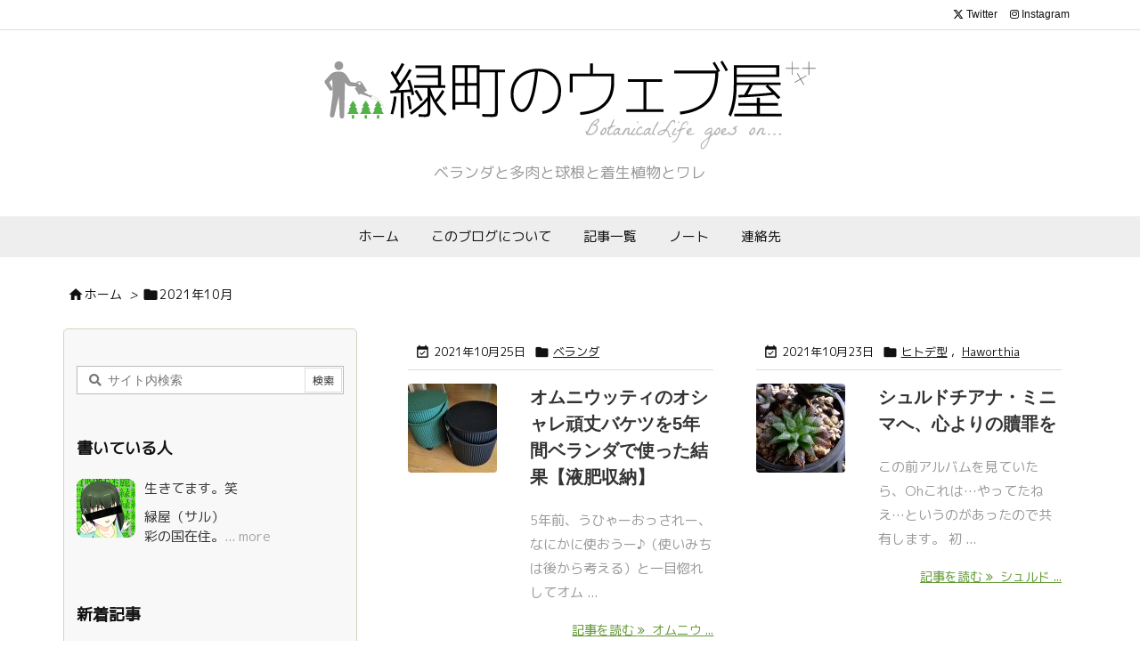

--- FILE ---
content_type: text/html; charset=UTF-8
request_url: https://plant.salchu.net/2021/10
body_size: 122620
content:
<!DOCTYPE html>
<html lang="ja" itemscope itemtype="https://schema.org/WebPage">
<head prefix="og: http://ogp.me/ns# article: http://ogp.me/ns/article# fb: http://ogp.me/ns/fb#">
<meta charset="UTF-8" />
<meta http-equiv="X-UA-Compatible" content="IE=edge" />
<meta http-equiv="Content-Security-Policy" content="upgrade-insecure-requests" />
<meta name="viewport" content="width=device-width, initial-scale=1, user-scalable=yes" />
<meta name="robots" content="noindex,follow" />
<title>2021年10月 | 緑町のウェブ屋</title>
<meta name='robots' content='max-image-preview:large' />
<link rel='dns-prefetch' href='//ajax.googleapis.com' />
<link rel='dns-prefetch' href='//www.google.com' />
<link rel='preconnect' href='//fonts.googleapis.com' crossorigin />
<link rel='preconnect' href='//fonts.gstatic.com' crossorigin />
<link rel="preload" as="style" type="text/css" href="https://plant.salchu.net/wp/wp-content/themes/luxeritas/style.async.min.css?v=1767963978" />
<link rel="preload" as="font" type="font/woff2" href="https://plant.salchu.net/wp/wp-content/themes/luxeritas/fonts/icomoon/fonts/icomoon.woff2" crossorigin />
<!-- Global site tag (gtag.js) - Google Analytics -->
<script async src="https://www.googletagmanager.com/gtag/js?id=G-V2JFDM72E3"></script>
<script>  window.dataLayer = window.dataLayer || [];
  function gtag(){dataLayer.push(arguments);}
  gtag('js', new Date());
  gtag('config', 'G-V2JFDM72E3');</script>
<link rel="canonical" href="https://plant.salchu.net/2021/10" />
<link rel="pingback" href="https://plant.salchu.net/wp/xmlrpc.php" />
<link rel="alternate" type="application/rss+xml" title="緑町のウェブ屋 RSS Feed" href="https://plant.salchu.net/feed" />
<link rel="alternate" type="application/atom+xml" title="緑町のウェブ屋 Atom Feed" href="https://plant.salchu.net/feed/atom" />
<meta name="description" content="緑町のウェブ屋 | ベランダと多肉と球根と着生植物とワレ | NO:4316" />
<meta name="theme-color" content="#4285f4">
<meta name="format-detection" content="telephone=no">
<meta name="referrer" content="no-referrer-when-downgrade" />
<meta property="og:type" content="website" />
<meta property="og:url" content="https://plant.salchu.net/" />
<meta property="og:title" content="2021年10月 | 緑町のウェブ屋" />
<meta property="og:description" content="緑町のウェブ屋 | ベランダと多肉と球根と着生植物とワレ | NO:4316" />
<meta property="og:image" content="http://plant.salchu.net/wp/wp-content/uploads/2014/10/plant-ogp.png" />
<meta property="og:site_name" content="緑町のウェブ屋" />
<meta property="og:locale" content="ja_JP" />
<meta property="fb:app_id" content="410508392331986" />
<meta name="twitter:card" content="summary_large_image" />
<meta name="twitter:domain" content="plant.salchu.net" />
<meta name="twitter:creator" content="@botanicalLife" />
<meta name="twitter:site" content="@botanicalLife" />
<style id='wp-img-auto-sizes-contain-inline-css'>
img:is([sizes=auto i],[sizes^="auto," i]){contain-intrinsic-size:3000px 1500px}
/*# sourceURL=wp-img-auto-sizes-contain-inline-css */</style>
<style id='wp-emoji-styles-inline-css'>
img.wp-smiley, img.emoji {
display: inline !important;
border: none !important;
box-shadow: none !important;
height: 1em !important;
width: 1em !important;
margin: 0 0.07em !important;
vertical-align: -0.1em !important;
background: none !important;
padding: 0 !important;
}
/*# sourceURL=wp-emoji-styles-inline-css */</style>
<style id='global-styles-inline-css' type='text/css'>
:root{--wp--preset--aspect-ratio--square: 1;--wp--preset--aspect-ratio--4-3: 4/3;--wp--preset--aspect-ratio--3-4: 3/4;--wp--preset--aspect-ratio--3-2: 3/2;--wp--preset--aspect-ratio--2-3: 2/3;--wp--preset--aspect-ratio--16-9: 16/9;--wp--preset--aspect-ratio--9-16: 9/16;--wp--preset--color--black: #000000;--wp--preset--color--cyan-bluish-gray: #abb8c3;--wp--preset--color--white: #ffffff;--wp--preset--color--pale-pink: #f78da7;--wp--preset--color--vivid-red: #cf2e2e;--wp--preset--color--luminous-vivid-orange: #ff6900;--wp--preset--color--luminous-vivid-amber: #fcb900;--wp--preset--color--light-green-cyan: #7bdcb5;--wp--preset--color--vivid-green-cyan: #00d084;--wp--preset--color--pale-cyan-blue: #8ed1fc;--wp--preset--color--vivid-cyan-blue: #0693e3;--wp--preset--color--vivid-purple: #9b51e0;--wp--preset--gradient--vivid-cyan-blue-to-vivid-purple: linear-gradient(135deg,rgb(6,147,227) 0%,rgb(155,81,224) 100%);--wp--preset--gradient--light-green-cyan-to-vivid-green-cyan: linear-gradient(135deg,rgb(122,220,180) 0%,rgb(0,208,130) 100%);--wp--preset--gradient--luminous-vivid-amber-to-luminous-vivid-orange: linear-gradient(135deg,rgb(252,185,0) 0%,rgb(255,105,0) 100%);--wp--preset--gradient--luminous-vivid-orange-to-vivid-red: linear-gradient(135deg,rgb(255,105,0) 0%,rgb(207,46,46) 100%);--wp--preset--gradient--very-light-gray-to-cyan-bluish-gray: linear-gradient(135deg,rgb(238,238,238) 0%,rgb(169,184,195) 100%);--wp--preset--gradient--cool-to-warm-spectrum: linear-gradient(135deg,rgb(74,234,220) 0%,rgb(151,120,209) 20%,rgb(207,42,186) 40%,rgb(238,44,130) 60%,rgb(251,105,98) 80%,rgb(254,248,76) 100%);--wp--preset--gradient--blush-light-purple: linear-gradient(135deg,rgb(255,206,236) 0%,rgb(152,150,240) 100%);--wp--preset--gradient--blush-bordeaux: linear-gradient(135deg,rgb(254,205,165) 0%,rgb(254,45,45) 50%,rgb(107,0,62) 100%);--wp--preset--gradient--luminous-dusk: linear-gradient(135deg,rgb(255,203,112) 0%,rgb(199,81,192) 50%,rgb(65,88,208) 100%);--wp--preset--gradient--pale-ocean: linear-gradient(135deg,rgb(255,245,203) 0%,rgb(182,227,212) 50%,rgb(51,167,181) 100%);--wp--preset--gradient--electric-grass: linear-gradient(135deg,rgb(202,248,128) 0%,rgb(113,206,126) 100%);--wp--preset--gradient--midnight: linear-gradient(135deg,rgb(2,3,129) 0%,rgb(40,116,252) 100%);--wp--preset--font-size--small: 13px;--wp--preset--font-size--medium: 20px;--wp--preset--font-size--large: 36px;--wp--preset--font-size--x-large: 42px;--wp--preset--spacing--20: 0.44rem;--wp--preset--spacing--30: 0.67rem;--wp--preset--spacing--40: 1rem;--wp--preset--spacing--50: 1.5rem;--wp--preset--spacing--60: 2.25rem;--wp--preset--spacing--70: 3.38rem;--wp--preset--spacing--80: 5.06rem;--wp--preset--shadow--natural: 6px 6px 9px rgba(0, 0, 0, 0.2);--wp--preset--shadow--deep: 12px 12px 50px rgba(0, 0, 0, 0.4);--wp--preset--shadow--sharp: 6px 6px 0px rgba(0, 0, 0, 0.2);--wp--preset--shadow--outlined: 6px 6px 0px -3px rgb(255, 255, 255), 6px 6px rgb(0, 0, 0);--wp--preset--shadow--crisp: 6px 6px 0px rgb(0, 0, 0);}:where(.is-layout-flex){gap: 0.5em;}:where(.is-layout-grid){gap: 0.5em;}body .is-layout-flex{display: flex;}.is-layout-flex{flex-wrap: wrap;align-items: center;}.is-layout-flex > :is(*, div){margin: 0;}body .is-layout-grid{display: grid;}.is-layout-grid > :is(*, div){margin: 0;}:where(.wp-block-columns.is-layout-flex){gap: 2em;}:where(.wp-block-columns.is-layout-grid){gap: 2em;}:where(.wp-block-post-template.is-layout-flex){gap: 1.25em;}:where(.wp-block-post-template.is-layout-grid){gap: 1.25em;}.has-black-color{color: var(--wp--preset--color--black) !important;}.has-cyan-bluish-gray-color{color: var(--wp--preset--color--cyan-bluish-gray) !important;}.has-white-color{color: var(--wp--preset--color--white) !important;}.has-pale-pink-color{color: var(--wp--preset--color--pale-pink) !important;}.has-vivid-red-color{color: var(--wp--preset--color--vivid-red) !important;}.has-luminous-vivid-orange-color{color: var(--wp--preset--color--luminous-vivid-orange) !important;}.has-luminous-vivid-amber-color{color: var(--wp--preset--color--luminous-vivid-amber) !important;}.has-light-green-cyan-color{color: var(--wp--preset--color--light-green-cyan) !important;}.has-vivid-green-cyan-color{color: var(--wp--preset--color--vivid-green-cyan) !important;}.has-pale-cyan-blue-color{color: var(--wp--preset--color--pale-cyan-blue) !important;}.has-vivid-cyan-blue-color{color: var(--wp--preset--color--vivid-cyan-blue) !important;}.has-vivid-purple-color{color: var(--wp--preset--color--vivid-purple) !important;}.has-black-background-color{background-color: var(--wp--preset--color--black) !important;}.has-cyan-bluish-gray-background-color{background-color: var(--wp--preset--color--cyan-bluish-gray) !important;}.has-white-background-color{background-color: var(--wp--preset--color--white) !important;}.has-pale-pink-background-color{background-color: var(--wp--preset--color--pale-pink) !important;}.has-vivid-red-background-color{background-color: var(--wp--preset--color--vivid-red) !important;}.has-luminous-vivid-orange-background-color{background-color: var(--wp--preset--color--luminous-vivid-orange) !important;}.has-luminous-vivid-amber-background-color{background-color: var(--wp--preset--color--luminous-vivid-amber) !important;}.has-light-green-cyan-background-color{background-color: var(--wp--preset--color--light-green-cyan) !important;}.has-vivid-green-cyan-background-color{background-color: var(--wp--preset--color--vivid-green-cyan) !important;}.has-pale-cyan-blue-background-color{background-color: var(--wp--preset--color--pale-cyan-blue) !important;}.has-vivid-cyan-blue-background-color{background-color: var(--wp--preset--color--vivid-cyan-blue) !important;}.has-vivid-purple-background-color{background-color: var(--wp--preset--color--vivid-purple) !important;}.has-black-border-color{border-color: var(--wp--preset--color--black) !important;}.has-cyan-bluish-gray-border-color{border-color: var(--wp--preset--color--cyan-bluish-gray) !important;}.has-white-border-color{border-color: var(--wp--preset--color--white) !important;}.has-pale-pink-border-color{border-color: var(--wp--preset--color--pale-pink) !important;}.has-vivid-red-border-color{border-color: var(--wp--preset--color--vivid-red) !important;}.has-luminous-vivid-orange-border-color{border-color: var(--wp--preset--color--luminous-vivid-orange) !important;}.has-luminous-vivid-amber-border-color{border-color: var(--wp--preset--color--luminous-vivid-amber) !important;}.has-light-green-cyan-border-color{border-color: var(--wp--preset--color--light-green-cyan) !important;}.has-vivid-green-cyan-border-color{border-color: var(--wp--preset--color--vivid-green-cyan) !important;}.has-pale-cyan-blue-border-color{border-color: var(--wp--preset--color--pale-cyan-blue) !important;}.has-vivid-cyan-blue-border-color{border-color: var(--wp--preset--color--vivid-cyan-blue) !important;}.has-vivid-purple-border-color{border-color: var(--wp--preset--color--vivid-purple) !important;}.has-vivid-cyan-blue-to-vivid-purple-gradient-background{background: var(--wp--preset--gradient--vivid-cyan-blue-to-vivid-purple) !important;}.has-light-green-cyan-to-vivid-green-cyan-gradient-background{background: var(--wp--preset--gradient--light-green-cyan-to-vivid-green-cyan) !important;}.has-luminous-vivid-amber-to-luminous-vivid-orange-gradient-background{background: var(--wp--preset--gradient--luminous-vivid-amber-to-luminous-vivid-orange) !important;}.has-luminous-vivid-orange-to-vivid-red-gradient-background{background: var(--wp--preset--gradient--luminous-vivid-orange-to-vivid-red) !important;}.has-very-light-gray-to-cyan-bluish-gray-gradient-background{background: var(--wp--preset--gradient--very-light-gray-to-cyan-bluish-gray) !important;}.has-cool-to-warm-spectrum-gradient-background{background: var(--wp--preset--gradient--cool-to-warm-spectrum) !important;}.has-blush-light-purple-gradient-background{background: var(--wp--preset--gradient--blush-light-purple) !important;}.has-blush-bordeaux-gradient-background{background: var(--wp--preset--gradient--blush-bordeaux) !important;}.has-luminous-dusk-gradient-background{background: var(--wp--preset--gradient--luminous-dusk) !important;}.has-pale-ocean-gradient-background{background: var(--wp--preset--gradient--pale-ocean) !important;}.has-electric-grass-gradient-background{background: var(--wp--preset--gradient--electric-grass) !important;}.has-midnight-gradient-background{background: var(--wp--preset--gradient--midnight) !important;}.has-small-font-size{font-size: var(--wp--preset--font-size--small) !important;}.has-medium-font-size{font-size: var(--wp--preset--font-size--medium) !important;}.has-large-font-size{font-size: var(--wp--preset--font-size--large) !important;}.has-x-large-font-size{font-size: var(--wp--preset--font-size--x-large) !important;}
/*# sourceURL=global-styles-inline-css */
</style>

<style id='classic-theme-styles-inline-css'>
/*! This file is auto-generated */
.wp-block-button__link{color:#fff;background-color:#32373c;border-radius:9999px;box-shadow:none;text-decoration:none;padding:calc(.667em + 2px) calc(1.333em + 2px);font-size:1.125em}.wp-block-file__button{background:#32373c;color:#fff;text-decoration:none}
/*# sourceURL=/wp-includes/css/classic-themes.min.css */</style>
<link rel="stylesheet" id="contact-form-7-css" href="//plant.salchu.net/wp/wp-content/plugins/contact-form-7/includes/css/styles.css" media="all" />
<style id='luxech-inline-css'>
/*! Luxeritas WordPress Theme 3.25.0 - (C) 2015 Thought is free. */*,*:before,*:after{box-sizing:border-box}@-ms-viewport{width:device-width}a:not([href]):not([tabindex]),a:not([href]):not([tabindex]):hover,a:not([href]):not([tabindex]):focus{color:inherit;text-decoration:none}a:not([href]):not([tabindex]):focus{outline:0}h1{font-size:2em;margin:.67em 0}small{font-size:80%}img{border-style:none;vertical-align:middle}hr{box-sizing:content-box;height:0;overflow:visible;margin-top:1rem;margin-bottom:1rem;border:0}pre{margin-top:0;margin-bottom:1rem;overflow:auto;-ms-overflow-style:scrollbar}code,pre{font-family:monospace,monospace;font-size:1em}ul ul,ol ul,ul ol,ol ol{margin-bottom:0}p{margin-top:0;margin-bottom:1rem}button{border-radius:0}input,button,select,optgroup,textarea{margin:0;font-family:inherit;font-size:inherit;line-height:inherit}button,input{overflow:visible}button,select{text-transform:none}button,[type=button],[type=reset],[type=submit]{-webkit-appearance:button}button:not(:disabled),[type=button]:not(:disabled),[type=reset]:not(:disabled),[type=submit]:not(:disabled){cursor:pointer}::-moz-focus-inner{padding:0;border-style:none}::-webkit-inner-spin-button{height:auto}::-webkit-search-decoration{-webkit-appearance:none}label{display:inline-block;margin-bottom:.5rem}h1,h2,h3,h4,h5,h6{margin-top:0;margin-bottom:.5rem;font-family:inherit;font-weight:500;line-height:1.2;color:inherit}.container{width:100%;margin-right:auto;margin-left:auto}@media (min-width:768px){.container{max-width:720px}}@media (min-width:992px){.container{max-width:960px}}@media (min-width:1200px){.container{max-width:1140px}}.row{display:flex;flex-wrap:wrap}div[class^=col-]{flex:0 0 auto;position:relative;width:100%;min-height:1px;padding-right:15px;padding-left:15px}.col-12{max-width:100%}.col-6{max-width:50%}.col-4{max-width:33.333333%}.clearfix:after{display:block;clear:both;content:""}.pagination{display:flex;padding-left:0;list-style:none;border-radius:.25rem}table{border-collapse:collapse}caption{padding-top:.75rem;padding-bottom:.75rem;color:#6c757d;text-align:left;caption-side:bottom}th{text-align:left}body .material-icons,body .material-icons-outlined{font-size:inherit;font-feature-settings:'liga';-moz-osx-font-smoothing:grayscale;text-rendering:optimizeLegibility;transform:scale(1.3,1.3);transform-origin:top;margin-top:-.16em}.material-icons.flip-h{transform:scale(-1.3,1.3)}.material-icons.rotate{transform:rotate(180deg) translate(0,-1.3em) scale(1.3,1.3)}.material-icons.pull-left{float:left;margin-right:.3em}.material-icons.pull-right{float:right;margin-left:.3em}@font-face{font-family:'icomoon';src:url('/wp/wp-content/themes/luxeritas/fonts/icomoon/fonts/icomoon.eot');src:url('/wp/wp-content/themes/luxeritas/fonts/icomoon/fonts/icomoon.eot') format('embedded-opentype'),url('/wp/wp-content/themes/luxeritas/fonts/icomoon/fonts/icomoon.woff2') format('woff2'),url('/wp/wp-content/themes/luxeritas/fonts/icomoon/fonts/icomoon.woff') format('woff'),url('/wp/wp-content/themes/luxeritas/fonts/icomoon/fonts/icomoon.ttf') format('truetype'),url('/wp/wp-content/themes/luxeritas/fonts/icomoon/fonts/icomoon.svg') format('svg');font-weight:400;font-style:normal;font-display:swap}[class^=ico-],[class*=" ico-"]{font-family:'icomoon';display:inline-block;font-style:normal;font-weight:400;font-variant:normal;text-transform:none;text-rendering:auto;line-height:1;-webkit-font-smoothing:antialiased;-moz-osx-font-smoothing:grayscale}.ico-speech-bubble:before{content:"\e903"}.ico-external-link-alt:before{content:"\f35d"}.ico-external-link-square-alt:before{content:"\f360"}.ico-line:before{content:"\e700"}.ico-feedly:before{content:"\e600"}.ico-plus-square:before{content:"\f0fe"}.ico-minus-square:before{content:"\f146"}.ico-caret-square-down:before{content:"\f150"}.ico-search:before{content:"\f002"}.ico-link:before{content:"\f0c1"}.ico-caret-right:before{content:"\f0da"}.ico-spinner:before{content:"\f110"}.ico-comment:before{content:"\e900"}.ico-comments:before{content:"\e901"}.ico-chevron-up:before{content:"\f077"}.ico-chevron-down:before{content:"\f078"}.ico-twitter:before{content:"\f099"}.ico-x-twitter:before{content:"\e902"}.ico-facebook:before{content:"\f09a"}.ico-linkedin:before{content:"\f0e1"}.ico-angle-double-right:before{content:"\f101"}.ico-chevron-circle-left:before{content:"\f137"}.ico-chevron-circle-right:before{content:"\f138"}.ico-youtube-play:before{content:"\f16a"}.ico-instagram:before{content:"\f16d"}.ico-pinterest-p:before{content:"\f231"}.ico-get-pocket:before{content:"\f265"}.ico-spin{animation:ico-spin 2s infinite linear}@keyframes ico-spin{0%{transform:rotate(0)}100%{transform:rotate(360deg)}}*{margin:0;padding:0}a:hover,.term img,a:hover,.term img:hover{transition:opacity .3s,transform .5s}a:hover img{opacity:.8}hr{border-top:1px dotted #999}img,video,object,canvas{max-width:100%;height:auto;box-sizing:content-box}.no-js img.lazy{display:none!important}pre,ul,ol{margin:1.6em 0}ul ul,ol ol,ul ol,ol ul{margin:0 .6em 0}pre{margin-bottom:30px}blockquote,.wp-block-quote{display:block;position:relative;overflow:hidden;overflow-wrap:anywhere;margin:1.6em 5px;padding:25px;font-size:1.4rem;background:#fdfdfd;border:0;border-radius:6px;box-shadow:0 5px 5px 0 rgba(18,63,82,.035),0 0 0 1px rgba(176,181,193,.2)}blockquote:after{content:"\275b\275b";display:block;position:absolute;font-family:Arial,sans-serif;font-size:200px;line-height:1em;left:-25px;top:-15px;opacity:.04}blockquote cite,.wp-block-quote cite{display:block;text-align:right;font-family:serif;font-size:.9em;font-style:oblique}.wp-block-quote:not(.is-large):not(.is-style-large){border:0}blockquote ol:first-child,blockquote p:first-child,blockquote ul:first-child{margin-top:5px}blockquote ol:last-child,blockquote p:last-child,blockquote ul:last-child{margin-bottom:5px}[type=submit],[type=text],[type=email],.reply a{display:inline;line-height:1;vertical-align:middle;padding:12px 12px 11px;max-width:100%}.reply a,[type=submit],.widget_categories select,.widget_archive select{color:#333;font-weight:400;background:#fff;border:1px solid #ddd}option,textarea,[type=text],[type=email],[type=search]{color:inherit;background:#fff;border:1px solid #ddd}[type=search]{-webkit-appearance:none;outline-offset:-2px;line-height:1;border-radius:0}textarea{overflow:auto;resize:vertical;padding:8px;max-width:100%}button{appearance:none;outline:0;border:0}.cboth{clear:both}.bold{font-weight:700}.wp-caption{margin-bottom:1.6em;max-width:100%}.wp-caption img[class*=wp-image-]{display:block;margin:0}.post .wp-caption-text,.post .wp-caption-dd{font-size:1.2rem;line-height:1.5;margin:0;padding:.5em 0}.sticky .posted-on{display:none}.bypostauthor>article .fn:after{content:"";position:relative}.screen-reader-text{clip:rect(1px,1px,1px,1px);height:1px;overflow:hidden;position:absolute !important;width:1px}strong{font-weight:700}em{font-style:italic}.alignleft{display:inline;float:left}.alignright{display:inline;float:right}.aligncenter{display:block;margin-right:auto;margin-left:auto}.post .alignfull{margin-left:-68px;margin-right:-68px}figure.alignwide>img,figure.alignfull>img{min-width:100%}blockquote.alignleft,.wp-caption.alignleft,.post img.alignleft{margin:.4em 1.6em 1.6em 0}blockquote.alignright,.wp-caption.alignright,.post img.alignright{margin:.4em 0 1.6em 1.6em}blockquote.aligncenter,.wp-caption.aligncenter,.post img.aligncenter{clear:both;margin-top:.4em;margin-bottom:1.6em}.wp-caption.alignleft,.wp-caption.alignright,.wp-caption.aligncenter{margin-bottom:1.2em}img[class*=wp-image-],img[class*=attachment-]{max-width:100%;height:auto}.gallery-item{display:inline-block;text-align:left;vertical-align:top;margin:0 0 1.5em;padding:0 1em 0 0;width:50%}.gallery-columns-1 .gallery-item{width:100%}.gallery-columns-2 .gallery-item{max-width:50%}@media screen and (min-width:30em){.gallery-item{max-width:25%}.gallery-columns-1 .gallery-item{max-width:100%}.gallery-columns-2 .gallery-item{max-width:50%}.gallery-columns-3 .gallery-item{max-width:33.33%}.gallery-columns-4 .gallery-item{max-width:25%}}.gallery-caption{display:block;font-size:1.2rem;line-height:1.5;padding:.5em 0}.wp-block-image{margin:1.6em 0}figure.wp-block-image{display:inline-block}.post ul.blocks-gallery-grid{padding:0}#head-in{padding-top:28px;background:#fff}.band{position:absolute;top:0;left:0;right:0}div[id*=head-band]{margin:auto;height:34px;line-height:34px;overflow:hidden;background:#fff;border-bottom:1px solid #ddd}.band-menu{position:relative;margin:auto}.band-menu ul{font-size:1px;margin:0 -5px 0 0;position:absolute;right:10px;list-style:none}.band-menu li{display:inline-block;vertical-align:middle;font-size:1.2rem;margin:0 3px;line-height:1}.band-menu li a{color:#111;text-decoration:none}.band-menu li a:hover{color:#09f}.band-menu .menu-item a:before{display:inline;margin:5px;line-height:1;font-family:"icomoon";content:"\f0da"}div[id*=head-band] .snsf{display:block;min-width:28px;height:20px;margin:-2px -6px 0 0;text-align:center}div[id*=head-band] .snsf a{display:block;height:100%;width:100%;text-decoration:none;letter-spacing:0;font-family:Verdana,Arial,Helvetica,Roboto;padding:4px;border-radius:2px}#sitename{display:inline-block;max-width:100%;margin:0 0 12px;font-size:2.8rem;line-height:1.4}#sitename a{color:inherit;text-decoration:none}.desc{line-height:1.4}.info{padding:20px 10px;overflow:hidden}.logo,.logo-up{position:relative;margin:15px auto -10px auto;text-align:center}.logo-up{margin:15px auto 0 auto}#header .head-cover{position:relative;margin:auto}#header #gnavi,#foot-in,.foot-nav{margin:auto}#nav{margin:0;padding:0;border-top:1px solid #ddd;border-bottom:1px solid #ddd;position:relative;z-index:20}#nav,#gnavi ul.gu,#gnavi li.gl>a,.mobile-nav{color:#111;background:#fff}#gnavi .mobile-nav{display:none}#gnavi .nav-menu{display:block}#gnavi ul.gu{margin:0}#gnavi li.gl{float:left;position:relative;list-style-type:none;text-indent:0;white-space:nowrap}#gnavi li.gl>a{display:block;text-decoration:none;text-align:center;height:100%}#gnavi li ul.gu{display:none}@media (min-width:992px){#gnavi ul.gu{display:flex;flex-wrap:wrap}#gnavi li.gl{flex:0 0 auto;min-width:1px;background:#09f}#gnavi .gc>ul>li.gl{background:0 0}#gnavi li.gl>a>.gim{display:block;height:100%}#gnavi .gc>ul>li>a>.gim{transition:.4s;border-bottom:0;padding:16px 18px}#gnavi li.gl>ul{display:none;margin:0;border:1px solid #ddd;border-bottom:0;background:0 0;position:absolute;top:100%;z-index:1}#gnavi li li.gl{width:100%;min-width:160px}#gnavi li li.gl a>.gim{border-bottom:1px solid #ddd;font-size:1.3rem;padding:10px 15px;width:100%;text-align:left}#gnavi li li.gl>ul{padding:0;border-top:1px solid #ddd;overflow:hidden;top:-1px;left:100%}#gnavi li.gl:hover>a,#gnavi li.gl:hover>a>.gim,div.mobile-nav:hover,ul.mobile-nav li:hover{color:#fff;background:#09f}#gnavi li[class*=current]>a{background:none repeat scroll 0 0 #000;color:#fff}#gnavi ul ul>li[class*=children]>a>.gim:after{font-family:"icomoon";content:"\f0da";position:absolute;right:6px;top:0;bottom:0;margin:auto;height:1.3rem}}@media (max-width:991px){.mobile-nav p{letter-spacing:0;font-size:1.1rem;line-height:1;margin:6px 0 0}.mobile-nav li{white-space:nowrap;text-align:center;padding:8px 10px;border:0;list-style:none;cursor:pointer}.mobile-nav li:hover{opacity:.6}.mobile-nav li i,.mobile-nav li svg{font-size:1.8rem;font-style:normal}#gnavi ul.gu{display:none;border:0;border-bottom:solid 1px #ddd}#gnavi li.gl{display:block;float:none;width:100%;padding-left:0;text-align:left;line-height:2.3;border-top:1px solid #ddd;list-style:disc inside}#gnavi li.gl:hover>a>.gim{background:0 0}}#primary{border:1px solid transparent}#section,.grid{margin:0 10px 20px 0}.grid{padding:45px 68px;background:#fff;border:1px solid #ddd}#breadcrumb{margin:20px 0 15px;padding:8px;line-height:2}#breadcrumb,#breadcrumb a{color:#111;text-decoration:none;word-break:normal}#breadcrumb a:hover{text-decoration:underline}#breadcrumb h1,#breadcrumb li{display:inline;list-style-type:none;font-size:1.3rem}#breadcrumb i,#breadcrumb svg{margin-right:3px}#breadcrumb i.arrow{margin:0 8px}.term{margin-right:10px}.term img{float:left;max-width:40%;height:auto;margin-bottom:15px;background:inherit;border:1px solid #ddd;border-radius:4px;box-shadow:0 0 2px 1px rgba(255,255,255,1) inset}.term img:hover{border-color:#06c}#related .term img{padding:1px;width:100px;height:100px}.read-more-link,.read-more-link i,.read-more-link svg{text-decoration:underline}#list a{word-break:normal}#list .toc{margin:0 0 25px}#list .excerpt{margin:0 0 12px;line-height:1.8}.exsp{display:inline}#list .read-more{clear:both;line-height:1;margin:35px 0 30px;text-align:right}#list .read-more{margin:0}@media (max-width:575px){.read-more-link{color:inherit;background:#fafafa;border:1px solid #aaa}.read-more-link:hover{color:#dc143c;background:#f0f0f0;text-decoration:none}}.meta,.post .meta{margin:0;font-size:1.4rem;color:#111;margin-bottom:35px;vertical-align:middle;padding:16px 0}.meta a{display:inline-block;color:#111;text-decoration:underline}.meta i{margin-right:6px}.meta span{margin:0 12px 0 0}.meta span.break{margin:0 8px 0 4px}.meta span.first-item{margin:0;white-space:nowrap}.meta-box{margin:30px 10px}.toc .meta-u,.post .meta-u{background:0 0;border:0;margin:0 0 10px;padding:0}.post .meta-u{overflow:hidden;text-align:right}#paging{margin:auto;text-align:center}#paging ul{padding:0}#paging i{font-weight:700}#paging .not-allow i{font-weight:400;opacity:.3}.pagination{display:flex;justify-content:center;margin:0}.pagination li{flex:1 1 42px;max-width:42px;min-width:27px;float:left}.pagination>li>a,.pagination>li>span{display:inline-block;text-decoration:none;width:100%;padding:6px 0;color:inherit;background:#fff;border:1px solid #ddd;border-right:0}.pagination>li:last-child>a,.pagination>li:last-child>span,.pagination>.not-allow:first-child>span:hover{border-right:1px solid #ddd}.pagination>.active>span,.pagination .current,.pagination>li>a:hover{color:#fff;background:#dc143c}.pagination>.active>span:hover,.pagination>.not-allow>span:hover{cursor:text}.post #paging{margin:20px 0 40px}.post{font-size:1.6rem;line-height:1.9}.post p{margin:1.3em 0}.post a{text-decoration:underline}.post h2,.post h3,.post h4,.post h5,.post h6{line-height:1.4;margin-top:35px;margin-bottom:30px}.post h1:first-child{margin-top:0}.post h2{border-left:8px solid #999;font-size:2.4rem;margin-top:50px;padding:8px 20px}.post h3{font-size:2.2rem;padding:2px 15px;margin-top:50px;margin-left:5px;border-left:2px #999 solid}.post h4{font-size:1.8rem;padding:0 12px;border:0;border-left:solid 12px #999}.post h2:first-child,.post h3:first-child{margin-top:30px}.post table{margin-bottom:30px}.post td,.post th{padding:8px 10px;border:1px solid #ddd}.post th{text-align:center;background:#f5f5f5}.post ul,.post ol{padding:0 0 0 30px}.post .vcard{text-align:right}.post .vcard i,.post .vcard svg{margin-right:8px}.entry-title,#front-page-title{font-size:2.8rem;line-height:1.5;background:0 0;border:none;margin:0 0 10px;padding:0}.entry-title a{color:inherit;text-decoration:none}.entry-title a:hover{color:#dc143c}#sns-tops{margin:-25px 0 45px}#sns-bottoms{margin:16px 0 0}#bottom-area #sns-bottoms{margin-bottom:0}.sns-msg h2{display:inline-block;margin:0 0 0 5px;padding:0 8px;line-height:1;font-size:1.6rem;background:0 0;border:none;border-bottom:5px solid #ccc}#pnavi{clear:both;padding:0;border:1px solid #ddd;background:#fff;height:auto;overflow:hidden}#pnavi .next,#pnavi .prev{position:relative}#pnavi .next{text-align:right;border-bottom:1px solid #ddd}#pnavi i,#pnavi svg{font-size:2.2rem}#pnavi .next-arrow,#pnavi .prev-arrow{font-size:1.6rem;position:absolute;top:10px}#pnavi .next-arrow *,#pnavi .prev-arrow *{vertical-align:middle}#pnavi .next-arrow{left:20px}#pnavi .prev-arrow{right:20px}#pnavi .ntitle,#pnavi .ptitle{margin-top:32px}#pnavi img{height:100px;width:100px;border:1px solid #ddd;border-radius:8px}#pnavi a{display:block;padding:15px 30px;overflow:hidden;text-decoration:none;color:#666;min-height:132px}#pnavi a:hover{color:#dc143c}#pnavi a>img,#pnavi a:hover>img{transition:opacity .4s,transform .4s}#pnavi a:hover>img{border-color:#337ab7}#pnavi .block-span{display:block;margin-top:35px}#pnavi .next img,#pnavi .no-img-next i,#pnavi .no-img-next svg{float:right;margin:0 0 0 10px}#pnavi .prev img,#pnavi .no-img-prev i,#pnavi .no-img-prev svg{float:left;margin:0 10px 0 0}#pnavi i.navi-home,#pnavi svg.navi-home,#pnavi .no-img-next i,#pnavi .no-img-next svg,#pnavi .no-img-prev i,#pnavi .no-img-prev svg{font-size:7.6rem;padding:5px 0}@media (min-width:1200px),(min-width:540px) and (max-width:991px){#pnavi .next,#pnavi .prev,#pnavi .next a,#pnavi .prev a{padding-bottom:32767px;margin-bottom:-32752px}#pnavi .next,#pnavi .prev{margin-bottom:-32767px;width:50%}#pnavi .next{float:right;border-left:1px solid #ddd}}.related,.discussion,.tb{font-size:2.4rem;line-height:2;margin:0 0 15px}.related i,.related svg,.discussion i,.discussion svg,.tb i,.tb svg{margin-right:10px}#related{padding:0}#related .term img{float:left;margin:8px 10px 8px 0}#related h3{font-size:1.6rem;font-weight:700;padding:0;margin:10px 0 10px 10px;border:none}#related h3 a{color:inherit;text-decoration:none;line-height:1.6}#related h3 a:hover{color:#09f}#related .toc{padding:10px 0;border-top:1px dotted #ccc}#related .toc:first-child{border-top:none}#related .excerpt p{display:inline;opacity:.7;font-size:1.3rem}#comments h3{font-size:1.6rem;border:none;padding:10px 0;margin-bottom:10px}#comments h3 i,#comments h3 svg{font-size:2.2rem;margin-right:10px}.comments-list,.comments-list li{border-bottom:1px solid #ddd}.comments-list li{margin-bottom:20px}.comments-list .comment-body{padding-bottom:20px}.comments-list li:last-child{margin-bottom:0;padding-bottom:0;border:none}#comments p{font-size:1.4rem;margin:20px 0}#comments label{display:block}.comment-author.vcard .avatar{display:block;float:left;margin:0 10px 20px 0}.comment-meta{margin-bottom:40px}.comment-meta:after{content:" ";clear:both}.fn{line-height:1.6;font-size:1.5rem}.says{margin-left:10px}.commentmetadata{font-size:1.4rem;height:15px;padding:10px 10px 10px 0}.reply a{display:block;text-decoration:none;text-align:center;width:65px;margin:0 0 0 auto}.comments-list{padding-left:0;list-style-type:none}.comments-list li.depth-1>ul.children{padding-left:30px}.comments-list li{list-style-type:none}#comments .no-comments{margin:0 0 20px;padding:10px 20px 30px;border-bottom:1px solid #ddd}#c-paging{text-align:center;padding:0 0 20px;border-bottom:1px solid #ccc}#commentform p{margin:0 0 20px}#respond{font-size:1.6rem}#commentform .tags{padding:10px;font-size:1.3rem}#commentform-author{display:flex;flex-wrap:wrap}.comment-form-author{flex:0 1 35%;padding-right:10px}.comment-form-email{flex:1 0 64%}#commentform,#comments textarea,[type^=text],[class^=comment-form-]{margin:0;width:100%}#comments .comment-form-cookies-consent{display:table}#comments .comment-form-cookies-consent *{display:table-cell;margin:0 5px 0 0;width:auto;vertical-align:middle}#comments .form-submit{margin:0}#comments .comments-list .form-submit{margin-bottom:40px}#comments [type=submit]{color:#fff;background:#666;padding:18px 18px 17px;cursor:pointer}#comments [type=submit]:hover{background:#dc143c}#trackback input{width:100%;margin:0 0 10px}#list-title{margin:0 0 40px;font-size:2.8rem;font-weight:400}#section .grid #list-title{margin:0}div[id*=side-],#col3{padding:20px 0;border:1px solid #ddd;background:#fff}#side .widget,#col3 .widget{overflow-wrap:anywhere;margin:0 6px;padding:20px 7px;border:1px solid transparent}#side ul,#col3 ul{margin-bottom:0}#side ul li,#col3 ul li{list-style-type:none;line-height:2;margin:0;padding:0}#side ul li li,#col3 ul li li{margin-left:16px}#side h3,#col3 h3,#side h4,#col3 h4{font-size:1.8rem;font-weight:700;color:#111;margin:4px 0 20px;padding:4px 0}.search-field{border:1px solid #bbb}#wp-calendar,.wp-calendar-nav{background:#fff}#wp-calendar caption{color:inherit;background:#fff}#wp-calendar #today{background:#ffec67}#wp-calendar .pad{background:#fff9f9}#footer{clear:both;background:#fff;border-top:1px solid #ddd;z-index:10}.row{margin:0}#foot-in{padding:25px 0}#foot-in a,#footer-menu,.foot-nav a{color:#111}#foot-in h4{font-size:1.8rem;font-weight:700;margin:15px 0;padding:4px 10px;border-left:8px solid #999}#foot-in ul li{list-style-type:none;line-height:1.8;margin:0 10px;padding:0}#foot-in ul li li{margin-left:15px}.foot-nav ul{margin:0 auto;padding:20px 15px}.foot-nav li{display:inline-block;margin:0}.foot-nav li:before{content:"\07c";margin:0 10px}.foot-nav li:first-child:before{content:"";margin:0}#copyright{font-size:1.2rem;padding:20px 0;color:#111;background:#fff;clear:both}#footer .copy{font-size:1.2rem;line-height:1;margin:20px 0 0;text-align:center}#footer .copy a{color:inherit}#footer #thk{margin:20px 0;white-space:nowrap;font-size:1.1rem;word-spacing:-1px}#page-top{position:fixed;bottom:14px;right:14px;font-weight:700;background:#656463;text-decoration:none;color:#fff;padding:16px 20px;text-align:center;cursor:pointer;transition:.8s;opacity:0;visibility:hidden;z-index:99}#page-top:hover{opacity:1!important}iframe{box-sizing:content-box;border:0}.i-video{display:block;position:relative;overflow:hidden}.i-video{padding-top:25px;padding-bottom:56.25%}.i-video iframe,.i-video object,.i-video embed{position:absolute;top:0;left:0;height:100%;width:100%}.i-embed iframe{width:100%}.head-under{margin-top:20px}.head-under,.post-title-upper,.post-title-under{margin-bottom:20px}.posts-under-1{padding:20px 0}.posts-under-2{padding-bottom:40px}.recentcomments a{display:inline;padding:0;margin:0}#main{flex:0 1 772px;max-width:772px;min-width:1px;float:left}#side{flex:0 0 366px;width:366px;min-width:1px;float:right}@media (min-width:992px){#primary,#field{display:flex}#breadcrumb,.head-cover{display:block !important}#sitename img{margin:0}}@media screen and (min-width:768px){.logo,#head-band-in,div[id*=head-band] .band-menu,#header .head-cover,#header #gnavi,#foot-in{max-width:720px}}@media screen and (min-width:992px){.logo,#head-band-in,div[id*=head-band] .band-menu,#header .head-cover,#header #gnavi,#foot-in{max-width:960px}}@media screen and (min-width:992px) and (max-width:1199px){#main{flex:0 1 592px;max-width:592px;min-width:1px}}@media screen and (min-width:1200px){.logo,#head-band-in,div[id*=head-band] .band-menu,#header .head-cover,#header #gnavi,#foot-in{max-width:1140px}#list .term img{width:auto;height:auto;margin-right:20px}}@media screen and (max-width:1199px){#list .term img{max-width:40%;height:auto;margin-right:20px}}@media print,(max-width:991px){#primary,#main,#side{display:block;width:100%;float:none;clear:both}div[id*=head-band]{padding:0 5px}#header #gnavi{padding-left:0;padding-right:0}#main{margin-bottom:30px}#section{margin-right:0}.grid,#side .widget,#col3 .widget{padding-left:20px;padding-right:20px}.grid{margin:0 0 20px}.post .alignfull{margin-left:-20px;margin-right:-20px}#side .widget,#col3 .widget{margin-left:0;margin-right:0}#related .toc{margin-right:15px}.comments-list li.depth-1>ul.children{padding-left:0}#foot-in{padding:0}#foot-in .col-xs-4,#foot-in .col-xs-6,#foot-in .col-xs-12{display:none}div[id*=side-]{margin-bottom:20px}#side-scroll{max-width:32767px}}@media (max-width:575px){.grid,#side .widget,#col3 .widget{padding-left:7px;padding-right:7px}.meta,.post .meta{font-size:1.2rem}#list .term img{max-width:30%;height:auto;margin:0 15px 25px 0}#list .excerpt{padding-left:0;margin:0 0 40px}.excerpt p:not(.meta){display:inline}.excerpt br{display:none}.read-more-link{display:block;clear:both;padding:12px;font-size:1.2rem;text-align:center;white-space:nowrap;overflow:hidden}.read-more-link,.read-more-link i{text-decoration:none}#list .term img{margin-bottom:30px}#list .read-more-link{margin:20px 0 0}#sitename{font-size:2.2rem}.entry-title,#front-page-title,.post h2,.post h3,.related,.discussion,.tb{font-size:1.8rem}#paging a,#paging span{padding:13px 0}[class^=comment-form-]{flex:0 0 100%;padding:0}#page-top{font-size:2rem;padding:8px 14px}.ptop{display:none}}div[id^=tile-],div[id^=card-]{display:flex;flex-wrap:wrap;justify-content:space-between}div[id^=tile-] .toc,div[id^=card-] .toc{max-width:100%;width:100%}div[id^=tile-] .toc:not(#bottom-area):not(.posts-list-middle-widget):not(#bottom-area):not(.posts-list-under-widget),div[id^=card-] .toc:not(#bottom-area):not(.posts-list-middle-widget):not(#bottom-area):not(.posts-list-under-widget){position:relative;display:inline-block;vertical-align:top;min-width:1px}@media (min-width:1200px){#tile-4 .toc,#card-4 .toc{max-width:24.5%;width:24.5%}#tile-3 .toc,#card-3 .toc{max-width:32.5%;width:32.5%}#tile-2 .toc,#card-2 .toc{max-width:49%;width:49%}}@media (min-width:768px) and (max-width:1199px){#tile-4 .toc,#card-4 .toc{max-width:32.5%;width:32.5%}#tile-3 .toc,#card-3 .toc,#tile-2 .toc,#card-2 .toc{max-width:49%;width:49%}}@media (min-width:576px) and (max-width:767px){#tile-4 .toc,#card-4 .toc,#tile-3 .toc,#card-3 .toc,#tile-2 .toc,#card-2 .toc{max-width:49%;width:49%}}#list #bottom-area,#list .posts-list-under-widget{max-width:100%;width:100%}div[id^=tile-] .toc:not(#bottom-area):not(.posts-list-middle-widget):not(#bottom-area):not(.posts-list-under-widget){padding:15px}div[id^=card-] .toc:not(#bottom-area):not(.posts-list-middle-widget):not(#bottom-area):not(.posts-list-under-widget){padding:0 15px}div[id^=tile-] .meta,div[id^=card-] .meta{font-size:1.3rem;margin-bottom:10px}div[id^=tile-] .meta{margin-bottom:10px}div[id^=card-] .meta:not(.meta-u){margin-bottom:15px;padding:15px 10px 10px;border:0;border-bottom:1px solid #ddd}div[id^=card-] .meta-u{padding-bottom:10px}div[id^=tile-] .term,div[id^=card-] .term{margin:0}div[id^=card-] .term{max-width:40%;padding:0 20px 0 0;overflow:hidden;float:left}#list div[id^=tile-] .term img,#list div[id^=card-] .term img{max-width:100%;width:auto;height:auto}#list div[id^=tile-] .term img{box-sizing:border-box;float:none}#list div[id^=card-] .term img{border:0}#list div[id^=tile-] .excerpt,#list div[id^=card-] .excerpt{padding-bottom:30px;font-size:1.3rem}#list div[id^=card-] .excerpt{padding-bottom:10px}#list div[id^=tile-] .read-more{position:absolute;bottom:20px;right:15px;left:15px}#list div[id^=card-] .read-more{margin-bottom:20px}div[id^=tile-] h2,div[id^=card-] h2{font-size:1.6rem;margin-bottom:20px}div[class*=snsf-]{margin:2px 0 0;padding:0}div[class*=snsf-] .clearfix{padding:0}div[class*=snsf-] i,div[class*=snsf-] svg{max-width:16px}.snsname,.cpname{margin-left:5px}.snsfb{display:flex;flex-wrap:wrap;justify-content:space-between}.snsf-c li,.snsf-w li{flex:1 1 auto;list-style:none;vertical-align:middle;text-align:center;color:#fff;padding:1px 2px;margin-bottom:2px;white-space:nowrap;cursor:pointer}.snsf-c .snsfb li [aria-label],.snsf-w .snsfb li [aria-label]{padding:9px 0 10px}.snsf-c [aria-label],.snsf-w [aria-label],.snsf-c .snsfcnt,.snsf-w .snsfcnt{display:block;font-family:Verdana,Arial,Helvetica,Roboto;text-align:center;text-decoration:none;width:100%;border-radius:2px}.snsf-c .ico-hatena,.snsf-w .ico-hatena{font-weight:700;font-family:Verdana,Arial,Helvetica,Roboto}.snsf-c [aria-label],.snsf-c [aria-label]:hover,.snsf-w [aria-label],.snsf-w [aria-label]:hover{position:relative;line-height:1;padding:10px 0;color:#fff}.snsf-c .snsfb li [aria-label],.snsf-w .snsfb li [aria-label]{font-family:Verdana,Arial,Helvetica,Roboto;font-size:1.3rem;letter-spacing:-1px}.snsf-c .snsfb li [aria-label]{height:32px;box-shadow:0 1px 4px 0 rgba(0,0,0,.2)}.snsf-w .snsfb li [aria-label]{box-sizing:border-box;border:1px solid #ddd}.snsf-c .snsfb li [aria-label]:hover{opacity:.6}.snsf-w .snsfb li [aria-label]:hover{background:#f8f8f8;opacity:.7}.snsf-c .snsfb i,.snsf-w .snsfb i{margin-right:3px}.snsfcnt{display:block;position:absolute;right:0;top:-18px;padding:3px 0;font-size:1.1rem;background:#fffefd}.snsf-c .snsfcnt{color:#333;border:2px solid #ddd}.snsf-w .snsfcnt{box-sizing:content-box;top:-18px;left:-1px;border:1px solid #ddd;border-radius:2px 2px 0 0;color:#333}.snsfcnt i{margin:0 !important}div[class$=-w] ul[class*=sns] li a,div[class$=-w] ul[class*=sns] li.cp-button [aria-label]{background:#fbfbfb}.snsf-c .twitter a{background:#010101}.snsf-c .facebook a{background:#3b5998}.snsf-c .linkedin a{background:#0479b4}.snsf-c .pinit a{background:#bd081c}.snsf-c .hatena a{background:#3875c4}.snsf-c .pocket a{background:#ee4257}.snsf-c .line a{background:#00c300}.snsf-c .rss a{background:#f86300}.snsf-c .feedly a{background:#2bb24c}.snsf-c .cp-button [aria-label]{background:#56350d}.snsf-c .twitter .snsfcnt{border-color:#010101}.snsf-c .facebook .snsfcnt{border-color:#3b5998}.snsf-c .linkedin .snsfcnt{border-color:#0479b4}.snsf-c .pinit .snsfcnt{border-color:#bd081c}.snsf-c .hatena .snsfcnt{border-color:#3875c4}.snsf-c .pocket .snsfcnt{border-color:#ee4257}.snsf-c .line .snsfcnt{border-color:#00c300}.snsf-c .rss .snsfcnt{border-color:#f86300}.snsf-c .feedly .snsfcnt{border-color:#2bb24c}.snsf-c .cp-button .snsfcnt{border-color:#56350d}.snsf-w .snsfb .twitter a{color:#010101}.snsf-w .snsfb .facebook a{color:#3b5998}.snsf-w .snsfb .linkedin a{color:#0479b4}.snsf-w .snsfb .pinit a{color:#bd081c}.snsf-w .snsfb .hatena a{color:#3875c4}.snsf-w .snsfb .pocket a{color:#ee4257}.snsf-w .snsfb .line a{color:#00c300}.snsf-w .snsfb .rss a{color:#f86300}.snsf-w .snsfb .feedly a{color:#2bb24c}.snsf-w .snsfb .cp-button [aria-label]{color:#56350d}@media screen and (max-width:765px){div[class*=snsf-] .snsname{display:none}}@media screen and (min-width:992px){.snsfb li.line-sm{display:none !important}}@media screen and (max-width:991px){.snsfb li.line-pc{display:none !important}}#toc_container,.toc_widget{max-width:100%;font-size:1.3rem}#toc_container{display:table;margin-bottom:20px;padding:10px;border:1px solid #ddd;color:#333;background:#fafafa}#toc_container a{color:#333;text-decoration:none}#toc_container a:hover{text-decoration:underline}.toc_toggle{white-space:nowrap}.toc_list{margin:0;padding:0}ul.toc_list{padding:0 10px}.widget ul.toc_list{padding:0 5px}.toc_list ul{padding:0 0 0 15px}.toc_list li{padding:2px;list-style:none}.blogcard{margin:0 0 1.6em}.blogcard p{font-size:1.6rem}.post .blogcard p{line-height:1.6;margin:0 0 .5em}.blogcard a{font-size:1.4rem}a.blogcard-href{display:block;position:relative;padding:20px;border:1px solid #ddd;background:#fff;color:#111;text-decoration:none;max-width:540px;min-height:140px;transition:transform .4s ease}a.blogcard-href:hover{color:#ff811a;background:#fcfcfc;box-shadow:3px 3px 8px rgba(0,0,0,.2);transform:translateY(-4px)}p.blog-card-title{color:#111;font-weight:700}p.blog-card-desc{font-size:.9em;color:#666}.blogcard-img{float:right;margin:0 0 15px 20px}p.blogcard-link{clear:both;font-size:.8em;color:#999;margin:15px 0 0}img.blogcard-icon,amp-img.blogcard-icon{display:inline-block;width:18px;height:18px}#search{padding-bottom:0;position:relative;width:100%}#search label{width:100%;margin:0}.search-field{width:100%;height:32px;margin:0;padding:4px 6px}[type=submit].search-submit{position:absolute;top:2px;right:2px;height:28px;padding:8px;font-size:1.2rem;background:0 0;cursor:pointer}.search-field:placeholder-shown{font-family:"icomoon";color:#767676;font-size:1.4rem}#search input:focus::placeholder{color:transparent}.widget_categories a,.widget_archive a,.widget_nav_menu a{display:block;padding:3px 0}@media print,(max-width:991px){.widget_categories a,.widget_archive a,.widget_nav_menu a{padding:7px 0}}.widget_categories,.widget_archive{margin-bottom:5px}.widget_categories select,.widget_archive select{padding:15px 13px;width:100%;height:32px;margin:0;padding:4px 6px;border:1px solid #bbb}.tagcloud{display:flex;flex-wrap:wrap;letter-spacing:-.4em}.tagcloud a{display:inline-block;flex:1 0 auto;min-width:1px;letter-spacing:normal;text-decoration:none;font-size:14px;font-size:1.4rem!important;border:1px solid #ddd;margin:2px;padding:5px 10px}#thk-new{font-size:1.2rem;margin:-10px 0 0}#thk-new .term img,#thk-new .term amp-img{margin:0 10px 0 0;padding:1px;max-width:100px;max-height:100px}#thk-new .excerpt p{display:block;margin:0;padding:0;line-height:1.4}#thk-new p.new-meta{margin:0 0 6px}#thk-new p.new-title{font-size:1.3rem;font-weight:700;line-height:1.4;padding:0;margin:0 0 12px;text-decoration:none}#thk-new .toc{padding:15px 0;border-bottom:1px dotted #ccc}#thk-new .toc:last-child{margin-bottom:0;padding-bottom:0;border-style:none}div#thk-rcomments{margin-top:-5px;margin-left:5px}#thk-rcomments .recentcomments,#thk-rcomments .recentcomments a{background:0 0;font-size:1.2rem}#thk-rcomments .recentcomments{margin:0;border-bottom:1px dotted #ddd}#thk-rcomments .recentcomments a{text-decoration:underline}#thk-rcomments .recentcomments:last-child{border-bottom:none}#thk-rcomments .comment_post{margin-left:10px}#thk-rcomments .widget_comment_author,#thk-rcomments .widget_comment_author a{margin:15px 0;min-height:40px;color:#767574;font-size:1.2rem;font-weight:700;line-height:1.5;overflow:hidden}#thk-rcomments .widget_comment_author img,#thk-rcomments .widget_comment_author amp-img{float:left;vertical-align:middle;margin:0 5px 0 0}#thk-rcomments .widget_comment_author span{display:block;margin:auto 0;overflow:hidden}#thk-rcomments [class*=ico-comment]{margin-right:6px;color:red}#thk-rcomments .ico-angle-double-right{margin-right:6px}#thk-rcomments .comment_excerpt{margin:14px 0 14px 10px;font-size:1.2rem;line-height:1.8}#thk-rcomments .comment_post{display:block;margin:0 0 14px 12px}.ps-widget{margin:0;padding:0;width:100%;overflow:hidden}p.ps-label{text-align:left;margin:0 auto 5px auto;font-size:1.4rem}.ps-widget{display:inline-block}.rectangle-1-row{margin-bottom:10px}.rectangle-1-col{margin-right:10px}.ps-250-250{max-width:250px;max-height:250px}.ps-300-250{max-width:300px;max-height:250px}.ps-336-280{max-width:336px;max-height:280px}.ps-120-600{max-width:120px;max-height:600px}.ps-160-600{max-width:160px;max-height:600px}.ps-300-600{max-width:300px;max-height:600px}.ps-468-60{max-width:468px;max-height:60px}.ps-728-90{max-width:728px;max-height:90px}.ps-970-90{max-width:970px;max-height:90px}.ps-970-250{max-width:970px;max-height:250px}.ps-320-100{max-width:320px;max-height:100px}.ps-col{max-width:690px}@media (min-width:541px) and (max-width:1200px){.rectangle-1-col,.rectangle-2-col{margin:0 0 10px}rectangle-2-col{margin-bottom:20px}.ps-col{max-width:336px}}@media (max-width:991px){.ps-120-600,.ps-160-600,.ps-300-600{max-width:300px;max-height:600px}.ps-728-90,.ps-970-90,.ps-970-250{max-width:728px;max-height:90px}}@media (max-width:767px){.ps-728-90,.ps-970-90,.ps-970-250{max-width:468px;max-height:60px}}@media (max-width:540px){.rectangle-2-col,.rectangle-2-row{display:none}div.ps-widget{max-width:336px;max-height:none}.ps-col{max-width:336px}p.ps-728-90,p.ps-970-90,p.ps-970-250,div.ps-728-90,div.ps-970-90,div.ps-970-250{max-width:320px;max-height:100px}}div.ps-wrap{max-height:none}p.al-c,div.al-c{text-align:center;margin-left:auto;margin-right:auto}#layer li.gl>a{text-align:left;padding:10px;font-size:1.3rem;margin:0;padding-left:20px;width:100%}#layer li.gl>a:hover{text-decoration:none}#layer li.gl>a:before{font-family:"icomoon";content:"\f0da";padding-right:10px}#layer li[class*=children] span{pointer-events:none}#layer li[class*=children] a{padding-left:16px}#layer li[class*=children] li a{padding-left:35px}#layer li li[class*=children] a{padding-left:32px}#layer li li[class*=children] li a{padding-left:55px}#layer li ul.gu{border-bottom:0}#layer li li.gl>a:before{content:"-"}#layer li li li.gl>a:before{content:"\0b7"}#close{position:fixed;top:10px;right:10px;padding:8px 12px;box-sizing:content-box;color:#fff;background:#000;border:2px solid #ddd;border-radius:4px;opacity:.7;text-align:center;cursor:pointer;z-index:1200}#close i,#close svg{font-size:18px;margin:0}#close i:before{vertical-align:middle}#close:hover{opacity:1}#sform{display:none;position:absolute;top:0;left:0;right:0;width:98%;height:48px;max-width:600px;margin:auto;padding:2px;background:rgba(0,0,0,.5);border-radius:6px;z-index:1200}#sform .search-form{position:relative;width:100%;margin:auto;border-radius:6px}#sform .search-field{height:44px;border-radius:4px;font-size:18px}#sform .search-submit{border-radius:4px;height:40px}html{overflow:auto;overflow-y:scroll;-webkit-text-size-adjust:100%;-webkit-tap-highlight-color:transparent;font-size:62.5%!important}#list .posts-list-middle-widget{max-width:100%;width:100%}#list .exsp,#list .exsp p{opacity:1}#list div[id^=tile-] .exsp{opacity:.5}#list div[id^=card-] .exsp{opacity:.5}#list div[id^=tile-] .excerpt{margin-bottom:20px;padding-bottom:0}.info{text-align:center;right:0;left:0}#sitename{margin:0 auto 12px auto}#nav.pin{opacity:.9}#nav{width:100%}.info{padding:40px 10px 28px}#section,.grid{margin:0 0 20px 10px}.grid{padding-top:0;padding-bottom:0}#primary,#pnavi,#section,.grid{border:1px solid transparent}.page div#pnavi{border-bottom:1px solid #ddd}div[id*=side-],#col3{border-color:#ccd8c0}div[id*=side-],#col3{border-radius:5px}div[id*=side-],#col3{background:#f8f8f8}body{overflow:hidden;font-family:'M PLUS 1p',sans-serif;font-weight:400;color:#333;background:#fff}a{word-break:break-all;text-decoration:none;background-color:transparent;-webkit-text-decoration-skip:objects;color:#629936}a:hover{text-decoration:none;color:#71bf57}body,li,pre,blockquote{font-size:1.4rem}#nav,#gnavi ul.gu{background:#eee}#gnavi li.gl>a,#gnavi .mobile-nav{background:#eee}#nav{border-top-width:0;border-bottom-width:0}#mobile-buttons{display:flex;overflow-x:auto;position:fixed;left:0;right:0;bottom:14px;margin:0;white-space:nowrap;transition:.8s;z-index:90}#mobile-buttons ul{display:flex;margin:auto}#mobile-buttons li{display:inline-block;list-style:none;flex:0 0 auto;padding:8px 12px 6px;font-size:1.6rem;line-height:1.2;margin:0 2px;min-width:70px;text-align:center;color:#fff;background:rgba(0,0,0,.6);border-radius:0;cursor:pointer;white-space:nowrap}#mobile-buttons li *{vertical-align:middle;color:#fff}#sns-mobile ul{margin:0}#sns-mobile [class*=-count],#sns-mobile [class*=-check]{display:none}#mobile-buttons span{font-size:1.2rem}.band{position:fixed;z-index:21}#toc_toggle{display:none}#toc_toggle:checked+.toc_toggle:before{content:"隠す"}.toc_toggle{margin:0}.toc_toggle:before{content:"表示";cursor:pointer;border:solid 1px #ddd;color:#333;background:0 0;padding:2px 5px;margin-left:10px}#toc_toggle:checked+.toc_toggle+.toc_list{width:auto;height:auto;margin-top:20px;transition:all .3s}.toc_toggle+.toc_list{overflow:hidden;width:0;height:0;margin-top:0;transition:all .3s}.post span[id^=toc_id_]{display:block;padding-top:100px;margin-top:-100px}a.blogcard-href{max-width:100%;border-radius:3px}.blogcard-img{border-radius:4px;float:left;margin:0 20px 15px 0}#footer-nav{text-align:center}.post a[data-rel=tosrus]{cursor:zoom-in}#page-top{border-radius:4px}.ext_icon:after{margin:6px;vertical-align:-.1em;font-size:.8em;font-family:"icomoon";content:"\f35d";color:#a4d2db}#sns-tops li,#sns-bottoms li,#sns-mobile li{min-width:25%}@media (min-width:576px){#list div[id^=tile-] .term img{display:block;margin-right:auto;margin-left:auto}#list .excerpt{overflow:hidden}.exsp{font-size:1.5rem}.post li{font-size:1.6rem}.post pre{font-size:1.6rem}.post blockquote{font-size:1.6rem}.meta,.post .meta{font-size:1.5rem}#breadcrumb h1,#breadcrumb li{font-size:1.4rem}#comments p,#comments pre{font-size:1.5rem}#side,#col3{font-size:1.5rem}}@media (min-width:992px){#gnavi>div{display:table;margin-right:auto;margin-left:auto}#main{flex:0 1 808px;max-width:808px;min-width:1px;float:right}#side{flex-basis:330px;width:330px}#primary{flex-direction:row-reverse}#side-scroll{border-top:0;padding-top:0}#side-scroll{border-top:0;border-radius:0 0 5px 5px}#gnavi li.gl>a{font-size:1.5rem}#gnavi li.gl:hover>a,#gnavi li.gl:hover>a>.gim,div.mobile-nav:hover,ul.mobile-nav li:hover{background:#73a351}#gnavi li[class*=current]>a{background:#8ea27b}#gnavi .gc>ul>li>ul.gu,#gnavi li li:first-child ul.gu{border-top:0 solid #ddd}#gnavi li li:first-child ul.gu{top:0}#gnavi .gc>ul>li>a>.gim{padding-top:12px;padding-bottom:12px}#mobile-buttons{display:none}#footer-nav{border-bottom:1px solid #ccc}}@media (min-width:1310px){.container{width:1280px;max-width:1280px}.logo,#header .head-cover,#header #gnavi,#head-band-in,#foot-in,.foot-nav,div[id*=head-band] .band-menu{width:1280px;max-width:100%}#section,.grid{margin:0 0 20px 18px}#main{flex:0 1 902px;max-width:902px;min-width:1px;float:right}#side{flex:0 0 376px;width:376px;min-width:1px;float:left}#side .widget{margin:0 18px;padding:20px 18px}}@media (max-width:991px){#nav{border-top:0}#gnavi ul.mobile-nav{transition:width .6s,max-height .6s;position:fixed;top:-48px;right:5px;display:flex;flex-flow:column;margin:0;border:1px solid #ddd;max-height:44px;width:48px;overflow:hidden;opacity:.9}.mobile-nav li.mob-func{min-height:44px;line-height:28px}.mobile-nav li.mob-func i{font-size:1.4rem}.mobile-nav li.mob-menu{border-top:3px double #ddd}#primary,#main,#side{display:block;width:100%;float:none}#section,.grid,#sidebar{margin:0 0 20px}#sidebar{padding:0}#gnavi li.gl:hover>a>.gim{background:0 0}#page-top{display:none}}@media (max-width:575px){#list div[id^=card-] .excerpt{margin-bottom:20px;padding-bottom:0}.foot-nav li{list-style-type:circle;text-align:left;margin:10px 26px;display:list-item}.foot-nav li:before{content:"";margin:0}}@media (min-width:992px) and (max-width:1309px){.grid{padding-left:25px;padding-right:25px}.post .alignfull{margin-left:-25px;margin-right:-25px}#side .widget{margin:0 6px;padding:20px 7px}}@media (min-width:992px) and (max-width:1199px){#main{float:right}}
/*! luxe child css */.clearBox:after{content:".";height:0;display:block;clear:both;visibility:hidden}.clearBox p{margin-top:0}figure{margin:20px 0;text-align:center}figure>a{display:block;border:0 none !important}figure figcaption{color:#9ba997;text-align:center}figure img{margin-bottom:5px}img.appli{padding:0;border:0 none;-webkit-border-radius:14px;border-radius:14px}.prof_img.rm{margin-right:10px}.moreadmt{margin-top:2.8em !important}.moreadmb{margin-bottom:2.8em !important}.small{font-size:80%;line-height:1.2em}.gray{color:gray}.b69348{color:#b69348}.red{padding:0 2px;color:#c00}.green{color:#4fa539}.italic{font-style:italic}.noborder{border:0 none !important}.slooProImg{display:block;text-align:center;margin:1em auto}.rm{float:left;margin:0 8px 5px 0;border:0 none}.lm{float:right;margin:0 0 5px 8px;border:0 none}.center{text-align:center;margin:24px 0}.censored{background:#222;color:#fff;padding:2px 3px 1px;margin:0 2px}.insertWrap{margin:1.5em 0;color:#6d8066;background:#f5fcf0;padding:10px 18px;border-radius:.3em;border:1px solid #cfe6c0}.insertWrap h3{margin-top:.8em;padding-left:0;border-bottom:0 none;font-weight:700}.insertWrap blockquote{color:#57961b;border-left:6px solid #bfd8b2}.flickr-exif{margin:5px 0;font-size:80%;line-height:1.3}.moreflickr{margin-top:2.5em;padding:6px;font-size:.9em;color:#687c5a;border:1px solid #bccbbc;border-radius:2px;background:#f6f9f0}.amazonjs_item{margin:2em 0 1em;border:2px solid #e4e4e4;box-sizing:border-box}.movie{position:relative;padding-bottom:56.25%;height:0;overflow:hidden;position:relative;margin-top:1.2em;margin-bottom:1.2em;overflow:hidden}.movie iframe{position:absolute;top:0;left:0;width:100%;height:100%}embed[src*="nicovideo.jp"]{width:485px;height:385px}.linkcard .linkcard-internal-wrapper{border-radius:3px}.linkcard .linkcard-internal-wrapper a{border:0 none !important;text-decoration:none !important}.linkcard .linkcard-excerpt{line-height:1.45;padding:12px 0 0;color:#888}.linkcard .linkcard-content .entry-content a,.linkcard .linkcard-content .entry-content a:visited{border:0 none}.singular .banner{display:none}.highslide{outline:none;text-decoration:none}.highslideL:before,.highslideL:after{content:" ";display:table}.thumb-1,.gallery-1,.highslideL,.flex{margin:1.6em 0}.thumb-1{text-align:center}.thumb-1 span{display:block}.thumb-1:before,.thumb-1:after{content:" ";display:table}.thumb-1 p,.gallery-1 p{margin:5px 0}.thumb-1,.center{text-align:center}.thumb-1 img,.gallery-1 img,.highslide img,.center img{max-width:100%;box-sizing:border-box}.gallery-1 img{max-width:305px}.gallery-1:before,.gallery-1:after{content:" ";display:table}.kaerebalink-box{display:flex;flex-direction:row;text-align:left;margin:20px 0;padding:10px;background:#fbfbfb;border-radius:3px;border:1px solid #d0d7da}@media (max-width:768px){.kaerebalink-box{flex-direction:column}}.kaerebalink-box .kaerebalink-image{margin:0 15px 10px 0}@media (max-width:768px){.kaerebalink-box .kaerebalink-image{text-align:center;margin:0 !important}}.kaerebalink-box .kaerebalink-info{line-height:1.2}@media (max-width:768px){.kaerebalink-box .kaerebalink-info{margin-top:1em}}.kaerebalink-box .kaerebalink-name{margin-bottom:10px;line-height:1.2}.kaerebalink-box .kaerebalink-powered-date{margin-top:5px;font-family:verdana;line-height:1.2}.kaerebalink-box .kaerebalink-detail{margin-bottom:5px}.kaerebalink-box .kaerebalink-link1{margin-top:10px}.kaerebalink-box .shoplinkamazon,.kaerebalink-box .shoplinkrakuten{margin:5px 0}.sp_scroll{overflow:auto;display:block;width:auto}.sp_scroll table tbody{width:100%;display:table}.sp_scroll table th{white-space:nowrap}.sp_scroll table::-webkit-scrollbar{height:5px}.sp_scroll table::-webkit-scrollbar-track{background:#f1f1f1}.sp_scroll table::-webkit-scrollbar-thumb{background:#bcbcbc}.spmode{margin-bottom:3px}@media (min-width:575px){.spmode{display:none}}@media (min-width:640px){#sitename img{width:50%;height:auto}}.desc{color:#999;font-size:12px;font-size:1.2em}.eyecatch{margin-bottom:15px}.eyecatch img{display:block;width:100%;margin-bottom:25px;-webkit-filter:grayscale(100%) brightness(1.2) opacity(.85);filter:grayscale(100%) brightness(1.2) opacity(.85)}.post h1,.post h2{font-weight:700}.post h2{padding:0;font-size:2.2rem;border:0 none}.post h2,.post h3,.post h4{font-family:sans-serif}.post li,.post pre,.post blockquote{font-size:16px;font-size:1.6rem}.post blockquote{border-radius:0;background:inherit;color:#666;padding:2px 20px}.page .grid,.single-post .grid{padding-top:0}.meta,.post .meta{margin-bottom:0;border-top:0 none}.pagination li{padding:0 2px;font-size:13px;font-size:1.3em}.pagination>li>a,.pagination>li>span,.pagination>li:last-child>a,.pagination>li:last-child>span,.pagination>.not-allow:first-child>span:hover{color:#758665;border:0 none;border-radius:3px;background:#eee}.pagination>.active>span,.pagination>li>a:hover{background:#f8bb4f}#list .category-description.toc{margin-bottom:20px;padding:10px;color:#157915;border:1px solid #b7ceb3;box-shadow:2px 2px 0 0 #b7ceb3}#side{margin-bottom:10px}#side a{color:#a0a0a0}@media (min-width:1230px){#side .widget{margin:0 13px;padding:20px 0}}#side .item_box{margin-bottom:12px;padding:4px;border-radius:3px;background:#fff}#list .toc{margin:0}div[id^=tile-] h2,div[id^=card-] h2{font-size:20px;font-size:2rem;font-weight:600}div[id^=tile-] .toc:not(#bottom-area):not(.posts-list-middle-widget):not(#bottom-area):not(.posts-list-under-widget){padding:0}div[id^=tile-] .term,div[id^=card-] .term{height:240px;overflow:hidden;margin-bottom:10px}div[id^=tile-] .term a,div[id^=card-] .term a{height:240px}div[id^=tile-] .meta,div[id^=card-] .meta{padding:0}#list div[id^=tile-] .term img{margin:0;padding:0;border:0 none;-webkit-border-radius:0;border-radius:0}@media (min-width:1231px){#section,.grid{margin:0 0 20px 40px}}@media (max-width:575px){#primary,#pnavi,#section,.grid{border:0 none}#list{padding:0 3%}.grid,#side .widget,#col3 .widget{padding-left:3%;padding-right:3%}.post{font-size:4vw}.entry-title{font-size:2.5rem}.single .grid a.cboxElement,.single .grid figure a{pointer-events:none}}#side .wpp-list li{margin-bottom:15px;padding-bottom:15px;line-height:1.8;border-bottom:1px dotted #ccc}#side .wpp-list li .wpp-thumbnail{padding:1px;border:1px solid #ddd}article #core .thk_ps_widget{margin:50px 0;padding:10px 0;border-top:2px solid rgba(32,128,0,.2);border-bottom:2px solid rgba(32,128,0,.2)}
/*# sourceURL=luxech-inline-css */</style>
<noscript><link rel="stylesheet" id="nav-css" href="//plant.salchu.net/wp/wp-content/themes/luxeritas/styles/nav.min.css?v=1733199903" media="all" /></noscript>
<noscript><link rel="stylesheet" id="async-css" href="//plant.salchu.net/wp/wp-content/themes/luxeritas/style.async.min.css?v=1769046607" media="all" /></noscript>
<noscript><link rel="stylesheet" id="material-css" href="//fonts.googleapis.com/icon?family=Material+Icons%7CMaterial+Icons+Outlined&#038;display=swap" media="all" crossorigin="anonymous" /></noscript>
<link rel="stylesheet" id="jp-font-css" href="//fonts.googleapis.com/css?family=M+PLUS+1p&#038;display=swap" media="all" />
<script src="//ajax.googleapis.com/ajax/libs/jquery/3.6.0/jquery.min.js" id="jquery-js"></script>
<script src="//plant.salchu.net/wp/wp-content/themes/luxeritas/js/luxe.min.js?v=1767963977" id="luxe-js" async defer></script>
<link rel="https://api.w.org/" href="https://plant.salchu.net/wp-json/" /><link rel="icon" href="https://plant.salchu.net/wp/wp-content/uploads/2016/05/cropped-250250-32x32.png" sizes="32x32" />
<link rel="icon" href="https://plant.salchu.net/wp/wp-content/uploads/2016/05/cropped-250250-192x192.png" sizes="192x192" />
<link rel="apple-touch-icon" href="https://plant.salchu.net/wp/wp-content/uploads/2016/05/cropped-250250-180x180.png" />
<meta name="msapplication-TileImage" content="https://plant.salchu.net/wp/wp-content/uploads/2016/05/cropped-250250-270x270.png" />
<style id="wp-custom-css">
div[id^="tile-"] .term,div[id^="card-"] .term,div[id^="tile-"] .term a,div[id^="card-"] .term a{height:180px}@media (max-width:991px){#main{max-width:100%;padding:0 2%;overflow:hidden;}#sidebar,#footer{padding:0 2%;}#footer .col-4{float:none;width:100%;}}@media (max-width:414px){div[id^="tile-"] .term,div[id^="card-"] .term,div[id^="tile-"] .term a,div[id^="card-"] .term a{height:auto;}}.entry-title,#front-page-title{font-family:sans-serif}span[id*="toc_id"]{padding-top:34px;margin-top:-34px}.grecaptcha-badge{visibility:hidden;}</style>

<link href='http://fonts.googleapis.com/css?family=Ruluko|Julius+Sans+One' rel='stylesheet' type='text/css'></head>
<body class="archive date wp-embed-responsive wp-theme-luxeritas wp-child-theme-luxech">
<script type="text/javascript" src="https://www.salchu.net/cgi/acc/green2/acctag.js"></script>
<header id="header" itemscope itemtype="https://schema.org/WPHeader">
<div id="head-in">
<div class="head-cover">
<div class="info" itemscope itemtype="https://schema.org/Website">
<p id="sitename"><a href="https://plant.salchu.net/" itemprop="url"><img src="https://plant.salchu.net/wp/wp-content/uploads/2024/04/plant_title.svg" alt="緑町のウェブ屋" width="1104" height="203" itemprop="image" /></a></p>
<meta itemprop="name about" content="緑町のウェブ屋" /><p class="desc" itemprop="alternativeHeadline">ベランダと多肉と球根と着生植物とワレ</p>
</div><!--/.info-->
</div><!--/.head-cover-->
</div><!--/#head-in-->
<nav itemscope itemtype="https://schema.org/SiteNavigationElement">
<div id="nav">
<div id="gnavi">
<div class="gc gnavi-container"><ul class="menu gu clearfix"><li id="menu-item-3036" class="menu-item menu-item-type-custom menu-item-object-custom menu-item-home menu-item-3036 gl"><a href="https://plant.salchu.net/"><span class="gim gnavi-item">ホーム</span></a></li><li id="menu-item-3037" class="menu-item menu-item-type-post_type menu-item-object-page menu-item-3037 gl"><a href="https://plant.salchu.net/about"><span class="gim gnavi-item">このブログについて</span></a></li><li id="menu-item-3059" class="menu-item menu-item-type-post_type menu-item-object-page menu-item-3059 gl"><a href="https://plant.salchu.net/backnumber"><span class="gim gnavi-item">記事一覧</span></a></li><li id="menu-item-3040" class="menu-item menu-item-type-custom menu-item-object-custom menu-item-has-children menu-item-3040 gl"><a href="#"><span class="gim gnavi-item">ノート</span></a><ul class="sub-menu gu"><li id="menu-item-3042" class="menu-item menu-item-type-post_type menu-item-object-page menu-item-3042 gl"><a href="https://plant.salchu.net/notes/n1-fertilizer"><span class="gim gnavi-item">ノート1：使用している肥料</span></a></li><li id="menu-item-3041" class="menu-item menu-item-type-post_type menu-item-object-page menu-item-3041 gl"><a href="https://plant.salchu.net/notes/n2-chemicals"><span class="gim gnavi-item">ノート2：使用している薬剤など</span></a></li></ul></li><li id="menu-item-3039" class="menu-item menu-item-type-post_type menu-item-object-page menu-item-3039 gl"><a href="https://plant.salchu.net/contact"><span class="gim gnavi-item">連絡先</span></a></li></ul></div><ul class="mobile-nav">
<li class="mob-func"><span><i class="material-icons">&#xe5d2;</i></span></li>
<li class="mob-menu" title="メニュー"><i class="material-icons">&#xe5d2;</i><p>メニュー</p></li>
<li class="mob-side" title="サイドバー"><i class="material-icons">&#xea18;</i><p>サイドバー</p></li>
<li class="mob-prev" title=" 前へ "><i class="material-icons flip-h">&#xea50;</i><p> 前へ </p></li>
<li class="mob-next" title=" 次へ "><i class="material-icons">&#xea50;</i><p> 次へ </p></li>
<li class="mob-search" title="検索"><i class="material-icons">&#xe8b6;</i><p>検索</p></li>
</ul>
</div><!--/#gnavi-->
<div class="cboth"></div>
</div><!--/#nav-->
<div class="band">
<div id="head-band">
<div class="band-menu">
<div itemscope itemtype="https://schema.org/Person"><link itemprop="url" href="https://plant.salchu.net/"><meta itemprop="name" content="botanicalLife"/><ul><li><span class="snsf twitter"><a href="//twitter.com/botanicalLife" target="_blank" title="Twitter" rel="nofollow noopener" itemprop="sameAs">&nbsp;<i class="ico-x-twitter"></i>&nbsp;<span class="fname">Twitter</span>&nbsp;</a></span></li>
<li><span class="snsf instagram"><a href="//www.instagram.com/botanicallife?ref=badge" target="_blank" title="Instagram" rel="nofollow noopener" itemprop="sameAs">&nbsp;<i class="ico-instagram"></i>&nbsp;<span class="fname">Instagram</span>&nbsp;</a></span></li>
</ul></div>
</div>
</div><!--/#head-band-->
</div><!--/.band-->
</nav>
</header>
<div class="container">
<div itemprop="breadcrumb">
<ol id="breadcrumb">
<li><i class="material-icons">&#xe88a;</i><a href="https://plant.salchu.net/">ホーム</a><i class="arrow">&gt;</i></li><li><i class="material-icons">&#xe2c7;</i><h1>2021年10月</h1></li>
</ol><!--/breadcrumb-->
</div>
<div id="primary" class="clearfix">
<main id="main">
<div id="section">
<div id="list" class="card-2">
<div id="card-2">
<div class="toc grid clearfix">
<section>
<p class="meta"><i class="material-icons">&#xe614;</i><span class="date"><time class="entry-date updated" datetime="2021-10-25T19:35:10+09:00" itemprop="datePublished">2021年10月25日</time></span><span class="category items" itemprop="keywords"><span class="first-item"><i class="material-icons">&#xe2c7;</i><a href="https://plant.salchu.net/category/veranda">ベランダ</a></span></span></p><figure class="term">
<a href="https://plant.salchu.net/2021/10/omnioutil.html" aria-label="Thumbnail of post image 185"><img width="100" height="100" src="https://plant.salchu.net/wp/wp-content/uploads/2021/10/2021-10-25_160415-00-100x100.jpg" class="thumbnail wp-post-image" alt="Thumbnail of post image 071" itemprop="image" decoding="async" srcset="https://plant.salchu.net/wp/wp-content/uploads/2021/10/2021-10-25_160415-00-100x100.jpg 100w, https://plant.salchu.net/wp/wp-content/uploads/2021/10/2021-10-25_160415-00-75x75.jpg 75w" sizes="(max-width: 100px) 100vw, 100px" /></a>
</figure><!--/.term-->
<h2 class="entry-title" itemprop="headline name"><a href="https://plant.salchu.net/2021/10/omnioutil.html" class="entry-link" itemprop="url">オムニウッティのオシャレ頑丈バケツを5年間ベランダで使った結果【液肥収納】</a></h2>
<div class="excerpt" itemprop="description"><div class="exsp">
5年前、うひゃーおっされー、なにかに使おうー♪（使いみちは後から考える）と一目惚れしてオム ...</div></div>
<p class="read-more"><a href="https://plant.salchu.net/2021/10/omnioutil.html" class="read-more-link" aria-label="" itemprop="url">記事を読む <i class="ico-angle-double-right"></i>&nbsp; オムニウ ...</a></p>
</section>
</div><!--/.toc-->
<div class="toc grid clearfix">
<section>
<p class="meta"><i class="material-icons">&#xe614;</i><span class="date"><time class="entry-date updated" datetime="2021-10-23T08:00:00+09:00" itemprop="datePublished">2021年10月23日</time></span><span class="category items" itemprop="keywords"><span class="first-item"><i class="material-icons">&#xe2c7;</i><a href="https://plant.salchu.net/category/cs-haworthia/retusa">ヒトデ型</a></span><span class="break">,</span><a href="https://plant.salchu.net/category/cs-haworthia">Haworthia</a></span></p><figure class="term">
<a href="https://plant.salchu.net/2021/10/schuldtiana-minima.html" aria-label="Thumbnail of post image 135"><img width="100" height="100" src="https://plant.salchu.net/wp/wp-content/uploads/2021/10/20211022_5770199729-100x100.jpg" class="thumbnail wp-post-image" alt="Thumbnail of post image 147" itemprop="image" decoding="async" loading="lazy" srcset="https://plant.salchu.net/wp/wp-content/uploads/2021/10/20211022_5770199729-100x100.jpg 100w, https://plant.salchu.net/wp/wp-content/uploads/2021/10/20211022_5770199729-75x75.jpg 75w" sizes="auto, (max-width: 100px) 100vw, 100px" /></a>
</figure><!--/.term-->
<h2 class="entry-title" itemprop="headline name"><a href="https://plant.salchu.net/2021/10/schuldtiana-minima.html" class="entry-link" itemprop="url">シュルドチアナ・ミニマへ、心よりの贖罪を</a></h2>
<div class="excerpt" itemprop="description"><div class="exsp">
この前アルバムを見ていたら、Ohこれは…やってたねえ…というのがあったので共有します。 初 ...</div></div>
<p class="read-more"><a href="https://plant.salchu.net/2021/10/schuldtiana-minima.html" class="read-more-link" aria-label="" itemprop="url">記事を読む <i class="ico-angle-double-right"></i>&nbsp; シュルド ...</a></p>
</section>
</div><!--/.toc-->
<div class="toc grid clearfix">
<section>
<p class="meta"><i class="material-icons">&#xe614;</i><span class="date"><time class="entry-date updated" datetime="2021-10-15T21:00:00+09:00" itemprop="datePublished">2021年10月15日</time></span><span class="category items" itemprop="keywords"><span class="first-item"><i class="material-icons">&#xe2c7;</i><a href="https://plant.salchu.net/category/cs-haworthia">Haworthia</a></span></span></p><figure class="term">
<a href="https://plant.salchu.net/2021/10/scabrispina-gigas.html" aria-label="Thumbnail of post image 088"><img width="100" height="100" src="https://plant.salchu.net/wp/wp-content/uploads/2021/10/2021-10-15_IMG_5545-100x100.jpg" class="thumbnail wp-post-image" alt="Thumbnail of post image 061" itemprop="image" decoding="async" loading="lazy" srcset="https://plant.salchu.net/wp/wp-content/uploads/2021/10/2021-10-15_IMG_5545-100x100.jpg 100w, https://plant.salchu.net/wp/wp-content/uploads/2021/10/2021-10-15_IMG_5545-75x75.jpg 75w" sizes="auto, (max-width: 100px) 100vw, 100px" /></a>
</figure><!--/.term-->
<h2 class="entry-title" itemprop="headline name"><a href="https://plant.salchu.net/2021/10/scabrispina-gigas.html" class="entry-link" itemprop="url">ドドスカスカスカドドソンギガス！（スカブリスピナ）</a></h2>
<div class="excerpt" itemprop="description"><div class="exsp">
旧緑町ブログをブログとして始めたのが2006年の4月ごろ。 満15年のアニバーサリーイヤー ...</div></div>
<p class="read-more"><a href="https://plant.salchu.net/2021/10/scabrispina-gigas.html" class="read-more-link" aria-label="" itemprop="url">記事を読む <i class="ico-angle-double-right"></i>&nbsp; ドドスカ ...</a></p>
</section>
</div><!--/.toc-->
<div class="toc grid clearfix">
<section>
<p class="meta"><i class="material-icons">&#xe614;</i><span class="date"><time class="entry-date updated" datetime="2021-10-13T21:00:00+09:00" itemprop="datePublished">2021年10月13日</time></span><span class="category items" itemprop="keywords"><span class="first-item"><i class="material-icons">&#xe2c7;</i><a href="https://plant.salchu.net/category/bulbs/oxalis">オキザリス部</a></span><span class="break">,</span><a href="https://plant.salchu.net/category/bulbs">球根・塊根植物</a></span></p><figure class="term">
<a href="https://plant.salchu.net/2021/10/bulb-planting2021.html" aria-label="Thumbnail of post image 149"><img width="100" height="100" src="https://plant.salchu.net/wp/wp-content/uploads/2021/10/2021-10-12_IMG_5291-100x100.jpg" class="thumbnail wp-post-image" alt="Thumbnail of post image 046" itemprop="image" decoding="async" loading="lazy" srcset="https://plant.salchu.net/wp/wp-content/uploads/2021/10/2021-10-12_IMG_5291-100x100.jpg 100w, https://plant.salchu.net/wp/wp-content/uploads/2021/10/2021-10-12_IMG_5291-75x75.jpg 75w" sizes="auto, (max-width: 100px) 100vw, 100px" /></a>
</figure><!--/.term-->
<h2 class="entry-title" itemprop="headline name"><a href="https://plant.salchu.net/2021/10/bulb-planting2021.html" class="entry-link" itemprop="url">植え付け、植え替え、冬型球根仕事（ヒヤシンス・ラケナリア・オキザリス他）</a></h2>
<div class="excerpt" itemprop="description"><div class="exsp">
殖えると思ったら殖えないで、殖えないと思ったら爆殖するものなーんだ？ そうだね、球根だね！ ...</div></div>
<p class="read-more"><a href="https://plant.salchu.net/2021/10/bulb-planting2021.html" class="read-more-link" aria-label="" itemprop="url">記事を読む <i class="ico-angle-double-right"></i>&nbsp; 植え付け ...</a></p>
</section>
</div><!--/.toc-->
<div class="toc grid clearfix">
<section>
<p class="meta"><i class="material-icons">&#xe614;</i><span class="date"><time class="entry-date updated" datetime="2021-10-04T09:00:00+09:00" itemprop="datePublished">2021年10月4日</time></span><span class="category items" itemprop="keywords"><span class="first-item"><i class="material-icons">&#xe2c7;</i><a href="https://plant.salchu.net/category/veranda">ベランダ</a></span></span></p><figure class="term">
<a href="https://plant.salchu.net/2021/10/daiso-sectioncase-namelabel.html" aria-label="Thumbnail of post image 050"><img width="100" height="100" src="https://plant.salchu.net/wp/wp-content/uploads/2021/10/2021-10-03_IMG_5106-100x100.jpg" class="thumbnail wp-post-image" alt="Thumbnail of post image 141" itemprop="image" decoding="async" loading="lazy" srcset="https://plant.salchu.net/wp/wp-content/uploads/2021/10/2021-10-03_IMG_5106-100x100.jpg 100w, https://plant.salchu.net/wp/wp-content/uploads/2021/10/2021-10-03_IMG_5106-75x75.jpg 75w" sizes="auto, (max-width: 100px) 100vw, 100px" /></a>
</figure><!--/.term-->
<h2 class="entry-title" itemprop="headline name"><a href="https://plant.salchu.net/2021/10/daiso-sectioncase-namelabel.html" class="entry-link" itemprop="url">【100均】ダイソーのセクションケースに園芸用ネームラベルを収納する</a></h2>
<div class="excerpt" itemprop="description"><div class="exsp">
最近ちょいちょい100円ショップへ行き、園芸資材として使えるものを探すのが楽しみな緑屋です ...</div></div>
<p class="read-more"><a href="https://plant.salchu.net/2021/10/daiso-sectioncase-namelabel.html" class="read-more-link" aria-label="" itemprop="url">記事を読む <i class="ico-angle-double-right"></i>&nbsp; 【100均 ...</a></p>
</section>
</div><!--/.toc-->
<div class="toc grid clearfix">
<section>
<p class="meta"><i class="material-icons">&#xe614;</i><span class="date"><time class="entry-date updated" datetime="2021-10-01T09:00:00+09:00" itemprop="datePublished">2021年10月1日</time></span><span class="category items" itemprop="keywords"><span class="first-item"><i class="material-icons">&#xe2c7;</i><a href="https://plant.salchu.net/category/cs-haworthia">Haworthia</a></span></span></p><figure class="term">
<a href="https://plant.salchu.net/2021/10/gyokusen-manzo.html" aria-label="Thumbnail of post image 054"><img width="100" height="100" src="https://plant.salchu.net/wp/wp-content/uploads/2021/09/2021-09-30_IMG_4856-100x100.jpg" class="thumbnail wp-post-image" alt="Thumbnail of post image 035" itemprop="image" decoding="async" loading="lazy" srcset="https://plant.salchu.net/wp/wp-content/uploads/2021/09/2021-09-30_IMG_4856-100x100.jpg 100w, https://plant.salchu.net/wp/wp-content/uploads/2021/09/2021-09-30_IMG_4856-75x75.jpg 75w" sizes="auto, (max-width: 100px) 100vw, 100px" /></a>
</figure><!--/.term-->
<h2 class="entry-title" itemprop="headline name"><a href="https://plant.salchu.net/2021/10/gyokusen-manzo.html" class="entry-link" itemprop="url">ギョクマン育てて山を成すわよ【玉扇・万象群生】</a></h2>
<div class="excerpt" itemprop="description"><div class="exsp">
自分は特に品評会を目指してハオルチアを育てているのではなく、自分の思う格好よしな株に育てる ...</div></div>
<p class="read-more"><a href="https://plant.salchu.net/2021/10/gyokusen-manzo.html" class="read-more-link" aria-label="" itemprop="url">記事を読む <i class="ico-angle-double-right"></i>&nbsp; ギョク ...</a></p>
</section>
</div><!--/.toc-->
</div>
</div><!--/#list-->
</div><!--/#section-->
</main>
<div id="sidebar" itemscope="itemscope" itemtype="http://schema.org/WPSideBar">
<div id="side">
<aside>
<div id="side-fixed">
<div id="search-5" class="widget widget_search"><div id="search" itemscope itemtype="https://schema.org/WebSite">
<meta itemprop="url" content="https://plant.salchu.net/" />
<form itemprop="potentialAction" itemscope itemtype="https://schema.org/SearchAction" method="get" class="search-form" action="https://plant.salchu.net/">
<meta itemprop="target" content="https://plant.salchu.net/?s={s}" />
<label>
<input itemprop="query-input" type="search" class="search-field" placeholder=" &#xf002; サイト内検索" value="" name="s" title="サイト内検索" required /></label>
<input type="submit" class="search-submit" value="検索" /></form></div></div><div id="thk_ps_widget-9" class="widget thk_ps_widget"><h3 class="side-title">書いている人</h3><div class="ps-wrap"><div class="ps-widget"><div class="prof_box clearfix">
<p class="prof_img rm"><img src="/img/profileIcon.png" alt="サル" width="66" height="66"></p>
<div class="prof_inner" style="margin-left: 70px;">
<p>生きてます。笑</p>
<p>緑屋（サル）<br>彩の国在住。<a href="https://plant.salchu.net/about" title="about">... more</a></p></div></div></div></div></div><div id="thk_recent_posts-3" class="widget thk_recent_posts"><h3 class="side-title">新着記事</h3><div id="thk-new">
<div class="toc clearfix"><figure class="term"><a href="https://plant.salchu.net/2026/01/post-4449.html" aria-label="Thumbnail of new posts 079"><img width="100" height="100" src="https://plant.salchu.net/wp/wp-content/uploads/2026/01/IMG_6292-100x100.jpeg" class="attachment-thumb100 size-thumb100 wp-post-image" alt="Thumbnail of new posts 197" decoding="async" loading="lazy" /></a></figure>
<div class="excerpt">
<p class="new-meta"><time class="date" datetime="2026-01-16T18:53:06+09:00">2026年1月16日</time><span class="sep"> : </span><span class="cat_or_tag">オキザリス部</span></p><p class="new-title"><a href="https://plant.salchu.net/2026/01/post-4449.html">今年もきゃわたんもっこりオキザリスが咲く</a></p>正直、コンベ（Oxalis convexula）なのかそうでない（ferguso ...</div></div><div class="toc clearfix"><figure class="term"><a href="https://plant.salchu.net/2026/01/2026startblog.html" aria-label="Thumbnail of new posts 183"><img width="100" height="100" src="https://plant.salchu.net/wp/wp-content/uploads/2026/01/IMG_6155-100x100.jpeg" class="attachment-thumb100 size-thumb100 wp-post-image" alt="Thumbnail of new posts 015" decoding="async" loading="lazy" /></a></figure>
<div class="excerpt">
<p class="new-meta"><time class="date" datetime="2026-01-09T21:50:59+09:00">2026年1月9日</time><span class="sep"> : </span><span class="cat_or_tag">球根・塊根植物</span></p><p class="new-title"><a href="https://plant.salchu.net/2026/01/2026startblog.html">すっかり球根を愛でる人。2026年になっていた…</a></p>ご存知でした？2025年、一回も更新されてないんです、このブログ。 それなのにな ...</div></div><div class="toc clearfix"><figure class="term"><a href="https://plant.salchu.net/2024/12/gardencyclamen-2.html" aria-label="Thumbnail of new posts 001"><img width="100" height="100" src="https://plant.salchu.net/wp/wp-content/uploads/2024/12/IMG_0626-scaled-100x100.jpeg" class="attachment-thumb100 size-thumb100 wp-post-image" alt="Thumbnail of new posts 049" decoding="async" loading="lazy" /></a></figure>
<div class="excerpt">
<p class="new-meta"><time class="date" datetime="2024-12-09T21:40:52+09:00">2024年12月9日</time><span class="sep"> : </span><span class="cat_or_tag">球根・塊根植物</span></p><p class="new-title"><a href="https://plant.salchu.net/2024/12/gardencyclamen-2.html">柚子が売り切れだったのでガーデンシクラメンを買う</a></p>何を言ってるんだかわか（ｒｙ いえね、埼玉県には毛呂山という「柏木ゆず」で有名な ...</div></div><div class="toc clearfix"><figure class="term"><a href="https://plant.salchu.net/2024/12/2024-12-03.html" aria-label="Thumbnail of new posts 145"><img width="100" height="100" src="https://plant.salchu.net/wp/wp-content/uploads/2024/12/IMG_0522-scaled-100x100.jpeg" class="attachment-thumb100 size-thumb100 wp-post-image" alt="Thumbnail of new posts 013" decoding="async" loading="lazy" /></a></figure>
<div class="excerpt">
<p class="new-meta"><time class="date" datetime="2024-12-03T13:58:38+09:00">2024年12月3日</time><span class="sep"> : </span><span class="cat_or_tag">ラン</span></p><p class="new-title"><a href="https://plant.salchu.net/2024/12/2024-12-03.html">2024年12月3日・ラン</a></p>お元気ですかあ？ 久しぶりにログインすると、巷のnoteとかいうラク〜なサービス ...</div></div><div class="toc clearfix"><figure class="term"><a href="https://plant.salchu.net/2022/07/frogpicks.html" aria-label="Thumbnail of new posts 035"><img width="100" height="100" src="https://plant.salchu.net/wp/wp-content/uploads/2022/07/DC7CA193-4215-4115-B8F3-15C348A70DFF-scaled-100x100.jpeg" class="attachment-thumb100 size-thumb100 wp-post-image" alt="Thumbnail of new posts 136" decoding="async" loading="lazy" /></a></figure>
<div class="excerpt">
<p class="new-meta"><time class="date" datetime="2022-07-25T20:58:25+09:00">2022年7月25日</time><span class="sep"> : </span><span class="cat_or_tag">イベント</span></p><p class="new-title"><a href="https://plant.salchu.net/2022/07/frogpicks.html">「いきものづくし東京」で葉ppyぷらねっとさんのガーデンピックを買いました</a></p>少し前、だいぶ前、…おっと…一ヶ月も前かい？ なるほど？ とある県で開催された怪 ...</div></div></div></div><div id="categories-6" class="widget widget_categories"><h3 class="side-title">カテゴリー</h3>
<ul>
<li class="cat-item cat-item-11"><a href="https://plant.salchu.net/category/succulent">多肉植物 <span class="count_view">(73)</span></a></li>
<li class="cat-item cat-item-3"><a href="https://plant.salchu.net/category/cs-haworthia">Haworthia <span class="count_view">(42)</span></a>
<ul class="children">
<li class="cat-item cat-item-69"><a href="https://plant.salchu.net/category/cs-haworthia/retusa">ヒトデ型 <span class="count_view">(16)</span></a></li></ul></li>
<li class="cat-item cat-item-95"><a href="https://plant.salchu.net/category/cs-haworthiopsis">Haworthiopsis <span class="count_view">(7)</span></a></li>
<li class="cat-item cat-item-17"><a href="https://plant.salchu.net/category/bulbs">球根・塊根植物 <span class="count_view">(67)</span></a>
<ul class="children">
<li class="cat-item cat-item-39"><a href="https://plant.salchu.net/category/bulbs/oxalis">オキザリス部 <span class="count_view">(33)</span></a></li></ul></li>
<li class="cat-item cat-item-18"><a href="https://plant.salchu.net/category/epiphyte">着生植物 <span class="count_view">(50)</span></a>
<ul class="children">
<li class="cat-item cat-item-19"><a href="https://plant.salchu.net/category/epiphyte/rhipsalideae">葦サボテン連 <span class="count_view">(16)</span></a></li>
<li class="cat-item cat-item-13"><a href="https://plant.salchu.net/category/epiphyte/cs-tillandsia">Tillandsia <span class="count_view">(37)</span></a></li></ul></li>
<li class="cat-item cat-item-53"><a href="https://plant.salchu.net/category/orchid">ラン <span class="count_view">(19)</span></a></li>
<li class="cat-item cat-item-14"><a href="https://plant.salchu.net/category/plants">観葉その他 <span class="count_view">(9)</span></a></li>
<li class="cat-item cat-item-45"><a href="https://plant.salchu.net/category/shopgarden">お店・業者・植物園 <span class="count_view">(11)</span></a></li>
<li class="cat-item cat-item-44"><a href="https://plant.salchu.net/category/event">イベント <span class="count_view">(14)</span></a></li>
<li class="cat-item cat-item-64"><a href="https://plant.salchu.net/category/veranda">ベランダ <span class="count_view">(28)</span></a></li>
<li class="cat-item cat-item-65"><a href="https://plant.salchu.net/category/announcement">お知らせ <span class="count_view">(9)</span></a></li></ul></div><div id="tag_cloud-7" class="widget widget_tag_cloud"><h3 class="side-title">タグ</h3><div class="tagcloud"><a href="https://plant.salchu.net/tag/aeonium" class="tag-cloud-link tag-link-88 tag-link-position-1" style="font-size: 15.7pt;" aria-label="Aeonium (6個の項目)">Aeonium</a>
<a href="https://plant.salchu.net/tag/crassula" class="tag-cloud-link tag-link-87 tag-link-position-2" style="font-size: 17.1pt;" aria-label="Crassula (8個の項目)">Crassula</a>
<a href="https://plant.salchu.net/tag/cyclamen" class="tag-cloud-link tag-link-32 tag-link-position-3" style="font-size: 12.2pt;" aria-label="Cyclamen (3個の項目)">Cyclamen</a>
<a href="https://plant.salchu.net/tag/drimia" class="tag-cloud-link tag-link-25 tag-link-position-4" style="font-size: 10.52pt;" aria-label="Drimia (2個の項目)">Drimia</a>
<a href="https://plant.salchu.net/tag/drimiopsis" class="tag-cloud-link tag-link-48 tag-link-position-5" style="font-size: 10.52pt;" aria-label="Drimiopsis (2個の項目)">Drimiopsis</a>
<a href="https://plant.salchu.net/tag/echeveria" class="tag-cloud-link tag-link-89 tag-link-position-6" style="font-size: 20.32pt;" aria-label="Echeveria (14個の項目)">Echeveria</a>
<a href="https://plant.salchu.net/tag/fergusoniae" class="tag-cloud-link tag-link-47 tag-link-position-7" style="font-size: 14.72pt;" aria-label="fergusoniae (5個の項目)">fergusoniae</a>
<a href="https://plant.salchu.net/tag/graptopetalum" class="tag-cloud-link tag-link-90 tag-link-position-8" style="font-size: 19.9pt;" aria-label="Graptopetalum (13個の項目)">Graptopetalum</a>
<a href="https://plant.salchu.net/tag/h-badia" class="tag-cloud-link tag-link-23 tag-link-position-9" style="font-size: 13.6pt;" aria-label="H.badia (4個の項目)">H.badia</a>
<a href="https://plant.salchu.net/tag/h-bathylis" class="tag-cloud-link tag-link-42 tag-link-position-10" style="font-size: 8pt;" aria-label="H.bathylis (1個の項目)">H.bathylis</a>
<a href="https://plant.salchu.net/tag/h-bolusii" class="tag-cloud-link tag-link-34 tag-link-position-11" style="font-size: 8pt;" aria-label="H.bolusii (1個の項目)">H.bolusii</a>
<a href="https://plant.salchu.net/tag/h-cooperi" class="tag-cloud-link tag-link-30 tag-link-position-12" style="font-size: 18.92pt;" aria-label="H.cooperi (11個の項目)">H.cooperi</a>
<a href="https://plant.salchu.net/tag/h-maraisii" class="tag-cloud-link tag-link-31 tag-link-position-13" style="font-size: 8pt;" aria-label="H.maraisii (1個の項目)">H.maraisii</a>
<a href="https://plant.salchu.net/tag/h-retusa" class="tag-cloud-link tag-link-46 tag-link-position-14" style="font-size: 10.52pt;" aria-label="H.retusa (2個の項目)">H.retusa</a>
<a href="https://plant.salchu.net/tag/h-specksii" class="tag-cloud-link tag-link-33 tag-link-position-15" style="font-size: 8pt;" aria-label="H.specksii (1個の項目)">H.specksii</a>
<a href="https://plant.salchu.net/tag/hatiora" class="tag-cloud-link tag-link-93 tag-link-position-16" style="font-size: 15.7pt;" aria-label="Hatiora (6個の項目)">Hatiora</a>
<a href="https://plant.salchu.net/tag/hyacinthus" class="tag-cloud-link tag-link-56 tag-link-position-17" style="font-size: 14.72pt;" aria-label="Hyacinthus (5個の項目)">Hyacinthus</a>
<a href="https://plant.salchu.net/tag/lachenalia" class="tag-cloud-link tag-link-24 tag-link-position-18" style="font-size: 19.34pt;" aria-label="Lachenalia (12個の項目)">Lachenalia</a>
<a href="https://plant.salchu.net/tag/ledebouria" class="tag-cloud-link tag-link-54 tag-link-position-19" style="font-size: 12.2pt;" aria-label="Ledebouria (3個の項目)">Ledebouria</a>
<a href="https://plant.salchu.net/tag/massonia" class="tag-cloud-link tag-link-41 tag-link-position-20" style="font-size: 10.52pt;" aria-label="Massonia (2個の項目)">Massonia</a>
<a href="https://plant.salchu.net/tag/pelargonium" class="tag-cloud-link tag-link-50 tag-link-position-21" style="font-size: 14.72pt;" aria-label="Pelargonium (5個の項目)">Pelargonium</a>
<a href="https://plant.salchu.net/tag/scilla" class="tag-cloud-link tag-link-49 tag-link-position-22" style="font-size: 13.6pt;" aria-label="Scilla (4個の項目)">Scilla</a>
<a href="https://plant.salchu.net/tag/sedum" class="tag-cloud-link tag-link-91 tag-link-position-23" style="font-size: 21.02pt;" aria-label="Sedum (16個の項目)">Sedum</a>
<a href="https://plant.salchu.net/tag/senecio" class="tag-cloud-link tag-link-92 tag-link-position-24" style="font-size: 12.2pt;" aria-label="Senecio (3個の項目)">Senecio</a>
<a href="https://plant.salchu.net/tag/xgraptosedum" class="tag-cloud-link tag-link-67 tag-link-position-25" style="font-size: 10.52pt;" aria-label="xGraptosedum (2個の項目)">xGraptosedum</a>
<a href="https://plant.salchu.net/tag/xsedeveria" class="tag-cloud-link tag-link-40 tag-link-position-26" style="font-size: 8pt;" aria-label="xSedeveria (1個の項目)">xSedeveria</a>
<a href="https://plant.salchu.net/tag/xgraptoveria" class="tag-cloud-link tag-link-38 tag-link-position-27" style="font-size: 18.92pt;" aria-label="×Graptoveria (11個の項目)">×Graptoveria</a>
<a href="https://plant.salchu.net/tag/animal" class="tag-cloud-link tag-link-66 tag-link-position-28" style="font-size: 16.4pt;" aria-label="アニマル (7個の項目)">アニマル</a>
<a href="https://plant.salchu.net/tag/notes" class="tag-cloud-link tag-link-51 tag-link-position-29" style="font-size: 20.6pt;" aria-label="ツレヅレ (15個の項目)">ツレヅレ</a>
<a href="https://plant.salchu.net/tag/garden-goods" class="tag-cloud-link tag-link-36 tag-link-position-30" style="font-size: 22pt;" aria-label="園芸資材 (19個の項目)">園芸資材</a>
<a href="https://plant.salchu.net/tag/hairlike" class="tag-cloud-link tag-link-63 tag-link-position-31" style="font-size: 22pt;" aria-label="毛 (19個の項目)">毛</a></div></div><div id="thk_recent_comments-3" class="widget thk_recent_comments"><div id="thk-rcomments">
<div class="recentcomments" itemscope itemtype="https://schema.org/UserComments">
<div class="widget_comment_author">
<img alt="緑屋" src="//secure.gravatar.com/avatar/d92f14138230587a7cf4211a9162cb184253b834be32be6613f30da13b8dd8de?s=32&#038;d=mm&#038;r=g" srcset="//secure.gravatar.com/avatar/d92f14138230587a7cf4211a9162cb184253b834be32be6613f30da13b8dd8de?s=64&#038;d=mm&#038;r=g 2x" class="avatar avatar-32 photo" height="32" width="32" loading="lazy" decoding="async"/><time class="comment_date" itemprop="commentTime" datetime="2026-01-09">2026年1月9日</time>
<span class="author_link" itemprop="creator name">緑屋 さん</span></div>
<div class="comment_excerpt" itemprop="commentText"><i class="ico-comment"></i>えへへ...（驚きのレスの遅さ）</div>
<span class="comment_post"><i class="ico-angle-double-right"></i><a href="https://plant.salchu.net/2024/12/gardencyclamen-2.html#comment-11333" aria-label="このコメントの投稿">柚子が売り切れだったのでガーデンシク...</a></span></div>
<div class="recentcomments" itemscope itemtype="https://schema.org/UserComments">
<div class="widget_comment_author">
<img alt="抜題仏哲" src="//secure.gravatar.com/avatar/5d25caad5d088ec7bb537391911d157c2d691d6932ef132c994ccac3dd86ec9d?s=32&#038;d=mm&#038;r=g" srcset="//secure.gravatar.com/avatar/5d25caad5d088ec7bb537391911d157c2d691d6932ef132c994ccac3dd86ec9d?s=64&#038;d=mm&#038;r=g 2x" class="avatar avatar-32 photo" height="32" width="32" loading="lazy" decoding="async"/><time class="comment_date" itemprop="commentTime" datetime="2024-12-19">2024年12月19日</time>
<span class="author_link" itemprop="creator name">抜題仏哲 さん</span></div>
<div class="comment_excerpt" itemprop="commentText"><i class="ico-comment"></i>あぁさるちゅうさん、生きてた！w</div>
<span class="comment_post"><i class="ico-angle-double-right"></i><a href="https://plant.salchu.net/2024/12/gardencyclamen-2.html#comment-11332" aria-label="このコメントの投稿">柚子が売り切れだったのでガーデンシク...</a></span></div>
<div class="recentcomments" itemscope itemtype="https://schema.org/UserComments">
<div class="widget_comment_author">
<img alt="トヨダ　マサト" src="//secure.gravatar.com/avatar/4b29a394040c06957a7a09f47ef9e79e5992dedea7cf13160b11052dd0c07888?s=32&#038;d=mm&#038;r=g" srcset="//secure.gravatar.com/avatar/4b29a394040c06957a7a09f47ef9e79e5992dedea7cf13160b11052dd0c07888?s=64&#038;d=mm&#038;r=g 2x" class="avatar avatar-32 photo" height="32" width="32" loading="lazy" decoding="async"/><time class="comment_date" itemprop="commentTime" datetime="2022-08-01">2022年8月1日</time>
<span class="author_link" itemprop="creator name">トヨダ　マサト さん</span></div>
<div class="comment_excerpt" itemprop="commentText"><i class="ico-comment"></i>ふふふ、今回は早くに捕まえましたよＷまだ一週間たってないなんてしかもカエルネタがきてるし、アマ、シュレーゲル、モリアオ。 ...</div>
<span class="comment_post"><i class="ico-angle-double-right"></i><a href="https://plant.salchu.net/2022/07/frogpicks.html#comment-11331" aria-label="このコメントの投稿">「いきものづくし東京」で葉ppyぷらね...</a></span></div>
<div class="recentcomments" itemscope itemtype="https://schema.org/UserComments">
<div class="widget_comment_author">
<img alt="緑屋" src="//secure.gravatar.com/avatar/d92f14138230587a7cf4211a9162cb184253b834be32be6613f30da13b8dd8de?s=32&#038;d=mm&#038;r=g" srcset="//secure.gravatar.com/avatar/d92f14138230587a7cf4211a9162cb184253b834be32be6613f30da13b8dd8de?s=64&#038;d=mm&#038;r=g 2x" class="avatar avatar-32 photo" height="32" width="32" loading="lazy" decoding="async"/><time class="comment_date" itemprop="commentTime" datetime="2022-01-21">2022年1月21日</time>
<span class="author_link" itemprop="creator name">緑屋 さん</span></div>
<div class="comment_excerpt" itemprop="commentText"><i class="ico-comment"></i>ふふふ…お久しぶりです。ってまた更新空いてる！！ゲリラ的にやってきますので要チェックやで！！（それはもう更新と言えるのか ...</div>
<span class="comment_post"><i class="ico-angle-double-right"></i><a href="https://plant.salchu.net/2021/10/omnioutil.html#comment-11330" aria-label="このコメントの投稿">オムニウッティのオシャレ頑丈バケツを...</a></span></div>
<div class="recentcomments" itemscope itemtype="https://schema.org/UserComments">
<div class="widget_comment_author">
<img alt="マサト" src="//secure.gravatar.com/avatar/4b29a394040c06957a7a09f47ef9e79e5992dedea7cf13160b11052dd0c07888?s=32&#038;d=mm&#038;r=g" srcset="//secure.gravatar.com/avatar/4b29a394040c06957a7a09f47ef9e79e5992dedea7cf13160b11052dd0c07888?s=64&#038;d=mm&#038;r=g 2x" class="avatar avatar-32 photo" height="32" width="32" loading="lazy" decoding="async"/><time class="comment_date" itemprop="commentTime" datetime="2022-01-20">2022年1月20日</time>
<span class="author_link" itemprop="creator name">マサト さん</span></div>
<div class="comment_excerpt" itemprop="commentText"><i class="ico-comment"></i>油断していました・・・最後に確認したのがいつだろう？　　大好きな資材記事が10月・・　しかも詳しい・・まだ新しい記事全部 ...</div>
<span class="comment_post"><i class="ico-angle-double-right"></i><a href="https://plant.salchu.net/2021/10/omnioutil.html#comment-11329" aria-label="このコメントの投稿">オムニウッティのオシャレ頑丈バケツを...</a></span></div></div></div></div></aside></div><!--/#side--></div><!--/#sidebar-->
</div><!--/#primary-->
</div><!--/.container-->
<div id="footer" itemscope itemtype="https://schema.org/WPFooter">
<footer>
<div id="foot-in">
<aside class="row">
<div class="col-4 col-xs-4"><div id="text-2" class="widget widget_text"><h4 class="footer-left-title">お問合せ</h4><div class="textwidget"><div role="form" class="wpcf7" id="wpcf7-f3044-o1" lang="ja" dir="ltr">
<div class="screen-reader-response"><p role="status" aria-live="polite" aria-atomic="true"></p><ul></ul></div>
<form action="/2021/10#wpcf7-f3044-o1" method="post" class="wpcf7-form init" novalidate="novalidate" data-status="init">
<div style="display: none;">
<input type="hidden" name="_wpcf7" value="3044" />
<input type="hidden" name="_wpcf7_version" value="5.6.4" />
<input type="hidden" name="_wpcf7_locale" value="ja" />
<input type="hidden" name="_wpcf7_unit_tag" value="wpcf7-f3044-o1" />
<input type="hidden" name="_wpcf7_container_post" value="0" />
<input type="hidden" name="_wpcf7_posted_data_hash" value="" />
<input type="hidden" name="_wpcf7_recaptcha_response" value="" /></div>
<p><label> お名前 (必須)<br />
<span class="wpcf7-form-control-wrap" data-name="your-name"><input type="text" name="your-name" value="" size="40" class="wpcf7-form-control wpcf7-text wpcf7-validates-as-required" aria-required="true" aria-invalid="false" /></span></label></p>
<p><label> メールアドレス (必須)<br />
<span class="wpcf7-form-control-wrap" data-name="your-email"><input type="email" name="your-email" value="" size="40" class="wpcf7-form-control wpcf7-text wpcf7-email wpcf7-validates-as-required wpcf7-validates-as-email" aria-required="true" aria-invalid="false" /></span></label></p>
<p><label> 題名 (必須)<br />
<span class="wpcf7-form-control-wrap" data-name="your-subject"><input type="text" name="your-subject" value="" size="40" class="wpcf7-form-control wpcf7-text wpcf7-validates-as-required" aria-required="true" aria-invalid="false" /></span></label></p>
<p><label> メッセージ本文<br />
<span class="wpcf7-form-control-wrap" data-name="your-message"><textarea name="your-message" cols="40" rows="3" class="wpcf7-form-control wpcf7-textarea" aria-invalid="false"></textarea></span></label></p>
<p><span class="wpcf7-form-control-wrap" data-name="acceptance-100"><span class="wpcf7-form-control wpcf7-acceptance"><span class="wpcf7-list-item"><input type="checkbox" name="acceptance-100" value="1" aria-invalid="false" /></span></span></span>この内容で送信します</p>
<p><input type="submit" value="送信" class="wpcf7-form-control has-spinner wpcf7-submit" /></p>
<p style="display: none !important;" class="akismet-fields-container" data-prefix="_wpcf7_ak_"><label>&#916;<textarea name="_wpcf7_ak_hp_textarea" cols="45" rows="8" maxlength="100"></textarea></label><input type="hidden" id="ak_js_1" name="_wpcf7_ak_js" value="89"/><script>document.getElementById( "ak_js_1" ).setAttribute( "value", ( new Date() ).getTime() );</script></p><div class="wpcf7-response-output" aria-hidden="true"></div></form></div></div></div><div id="nav_menu-3" class="widget widget_nav_menu"><h4 class="footer-left-title">Other</h4><div class="menu-sns-container"><ul id="menu-sns" class="menu"><li id="menu-item-4409" class="menu-item menu-item-type-custom menu-item-object-custom menu-item-4409"><a href="https://x.com/botanicalLife">X</a></li>
<li id="menu-item-3062" class="menu-item menu-item-type-custom menu-item-object-custom menu-item-3062"><a href="https://www.instagram.com/botanicalLife/">instagram</a></li>
<li id="menu-item-4410" class="menu-item menu-item-type-custom menu-item-object-custom menu-item-4410"><a href="https://note.com/salchu">サルぶん。</a></li></ul></div></div></div><div class="col-4 col-xs-4"><div id="categories-9" class="widget widget_categories"><h4 class="footer-center-title">カテゴリー</h4>
<ul>
<li class="cat-item cat-item-11"><a href="https://plant.salchu.net/category/succulent">多肉植物 <span class="count_view">(73)</span></a></li>
<li class="cat-item cat-item-3"><a href="https://plant.salchu.net/category/cs-haworthia">Haworthia <span class="count_view">(42)</span></a>
<ul class="children">
<li class="cat-item cat-item-69"><a href="https://plant.salchu.net/category/cs-haworthia/retusa">ヒトデ型 <span class="count_view">(16)</span></a></li></ul></li>
<li class="cat-item cat-item-95"><a href="https://plant.salchu.net/category/cs-haworthiopsis">Haworthiopsis <span class="count_view">(7)</span></a></li>
<li class="cat-item cat-item-17"><a href="https://plant.salchu.net/category/bulbs">球根・塊根植物 <span class="count_view">(67)</span></a>
<ul class="children">
<li class="cat-item cat-item-39"><a href="https://plant.salchu.net/category/bulbs/oxalis">オキザリス部 <span class="count_view">(33)</span></a></li></ul></li>
<li class="cat-item cat-item-18"><a href="https://plant.salchu.net/category/epiphyte">着生植物 <span class="count_view">(50)</span></a>
<ul class="children">
<li class="cat-item cat-item-19"><a href="https://plant.salchu.net/category/epiphyte/rhipsalideae">葦サボテン連 <span class="count_view">(16)</span></a></li>
<li class="cat-item cat-item-13"><a href="https://plant.salchu.net/category/epiphyte/cs-tillandsia">Tillandsia <span class="count_view">(37)</span></a></li></ul></li>
<li class="cat-item cat-item-53"><a href="https://plant.salchu.net/category/orchid">ラン <span class="count_view">(19)</span></a></li>
<li class="cat-item cat-item-14"><a href="https://plant.salchu.net/category/plants">観葉その他 <span class="count_view">(9)</span></a></li>
<li class="cat-item cat-item-45"><a href="https://plant.salchu.net/category/shopgarden">お店・業者・植物園 <span class="count_view">(11)</span></a></li>
<li class="cat-item cat-item-44"><a href="https://plant.salchu.net/category/event">イベント <span class="count_view">(14)</span></a></li>
<li class="cat-item cat-item-64"><a href="https://plant.salchu.net/category/veranda">ベランダ <span class="count_view">(28)</span></a></li>
<li class="cat-item cat-item-65"><a href="https://plant.salchu.net/category/announcement">お知らせ <span class="count_view">(9)</span></a></li></ul></div><div id="archives-2" class="widget widget_archive"><h4 class="footer-center-title">アーカイブ</h4><label class="screen-reader-text" for="archives-dropdown-2">アーカイブ</label>
<select id="archives-dropdown-2" name="archive-dropdown">
<option value="">月を選択</option>
<option value="https://plant.salchu.net/2026/01"> 2026年1月 (2)</option>
<option value="https://plant.salchu.net/2024/12"> 2024年12月 (2)</option>
<option value="https://plant.salchu.net/2022/07"> 2022年7月 (1)</option>
<option value="https://plant.salchu.net/2021/10" selected="selected"> 2021年10月 (6)</option>
<option value="https://plant.salchu.net/2021/09"> 2021年9月 (5)</option>
<option value="https://plant.salchu.net/2019/07"> 2019年7月 (1)</option>
<option value="https://plant.salchu.net/2019/06"> 2019年6月 (5)</option>
<option value="https://plant.salchu.net/2019/05"> 2019年5月 (9)</option>
<option value="https://plant.salchu.net/2019/04"> 2019年4月 (2)</option>
<option value="https://plant.salchu.net/2018/06"> 2018年6月 (5)</option>
<option value="https://plant.salchu.net/2018/05"> 2018年5月 (7)</option>
<option value="https://plant.salchu.net/2016/06"> 2016年6月 (11)</option>
<option value="https://plant.salchu.net/2016/05"> 2016年5月 (7)</option>
<option value="https://plant.salchu.net/2016/02"> 2016年2月 (2)</option>
<option value="https://plant.salchu.net/2016/01"> 2016年1月 (9)</option>
<option value="https://plant.salchu.net/2015/12"> 2015年12月 (2)</option>
<option value="https://plant.salchu.net/2015/10"> 2015年10月 (2)</option>
<option value="https://plant.salchu.net/2015/09"> 2015年9月 (5)</option>
<option value="https://plant.salchu.net/2015/08"> 2015年8月 (5)</option>
<option value="https://plant.salchu.net/2015/07"> 2015年7月 (12)</option>
<option value="https://plant.salchu.net/2015/06"> 2015年6月 (4)</option>
<option value="https://plant.salchu.net/2015/01"> 2015年1月 (4)</option>
<option value="https://plant.salchu.net/2014/12"> 2014年12月 (5)</option>
<option value="https://plant.salchu.net/2014/11"> 2014年11月 (5)</option>
<option value="https://plant.salchu.net/2014/10"> 2014年10月 (7)</option>
<option value="https://plant.salchu.net/2014/09"> 2014年9月 (2)</option>
<option value="https://plant.salchu.net/2014/08"> 2014年8月 (1)</option>
<option value="https://plant.salchu.net/2014/06"> 2014年6月 (2)</option>
<option value="https://plant.salchu.net/2014/05"> 2014年5月 (1)</option>
<option value="https://plant.salchu.net/2014/04"> 2014年4月 (1)</option>
<option value="https://plant.salchu.net/2014/03"> 2014年3月 (5)</option>
<option value="https://plant.salchu.net/2014/02"> 2014年2月 (1)</option>
<option value="https://plant.salchu.net/2014/01"> 2014年1月 (9)</option>
<option value="https://plant.salchu.net/2013/12"> 2013年12月 (2)</option>
<option value="https://plant.salchu.net/2013/11"> 2013年11月 (2)</option>
<option value="https://plant.salchu.net/2013/10"> 2013年10月 (8)</option>
<option value="https://plant.salchu.net/2013/07"> 2013年7月 (2)</option>
<option value="https://plant.salchu.net/2013/06"> 2013年6月 (8)</option>
<option value="https://plant.salchu.net/2013/05"> 2013年5月 (6)</option>
<option value="https://plant.salchu.net/2013/04"> 2013年4月 (8)</option>
<option value="https://plant.salchu.net/2013/03"> 2013年3月 (17)</option>
<option value="https://plant.salchu.net/2013/02"> 2013年2月 (5)</option>
<option value="https://plant.salchu.net/2013/01"> 2013年1月 (19)</option>
<option value="https://plant.salchu.net/2012/12"> 2012年12月 (12)</option>
<option value="https://plant.salchu.net/2012/11"> 2012年11月 (23)</option>
<option value="https://plant.salchu.net/2012/10"> 2012年10月 (14)</option></select>
<script>/* <![CDATA[ */
( ( dropdownId ) => {
const dropdown = document.getElementById( dropdownId );
function onSelectChange() {
setTimeout( () => {
if ( 'escape' === dropdown.dataset.lastkey ) {
return;
}
if ( dropdown.value ) {
document.location.href = dropdown.value;
}
}, 250 );
}
function onKeyUp( event ) {
if ( 'Escape' === event.key ) {
dropdown.dataset.lastkey = 'escape';
} else {
delete dropdown.dataset.lastkey;
}
}
function onClick() {
delete dropdown.dataset.lastkey;
}
dropdown.addEventListener( 'keyup', onKeyUp );
dropdown.addEventListener( 'click', onClick );
dropdown.addEventListener( 'change', onSelectChange );
})( "archives-dropdown-2" );
//# sourceURL=WP_Widget_Archives%3A%3Awidget
/* ]]> */</script></div></div><div class="col-4 col-xs-4"><div id="tag_cloud-10" class="widget widget_tag_cloud"><h4 class="footer-right-title">タグ</h4><div class="tagcloud"><a href="https://plant.salchu.net/tag/aeonium" class="tag-cloud-link tag-link-88 tag-link-position-1" style="font-size: 15.7pt;" aria-label="Aeonium (6個の項目)">Aeonium</a>
<a href="https://plant.salchu.net/tag/crassula" class="tag-cloud-link tag-link-87 tag-link-position-2" style="font-size: 17.1pt;" aria-label="Crassula (8個の項目)">Crassula</a>
<a href="https://plant.salchu.net/tag/cyclamen" class="tag-cloud-link tag-link-32 tag-link-position-3" style="font-size: 12.2pt;" aria-label="Cyclamen (3個の項目)">Cyclamen</a>
<a href="https://plant.salchu.net/tag/drimia" class="tag-cloud-link tag-link-25 tag-link-position-4" style="font-size: 10.52pt;" aria-label="Drimia (2個の項目)">Drimia</a>
<a href="https://plant.salchu.net/tag/drimiopsis" class="tag-cloud-link tag-link-48 tag-link-position-5" style="font-size: 10.52pt;" aria-label="Drimiopsis (2個の項目)">Drimiopsis</a>
<a href="https://plant.salchu.net/tag/echeveria" class="tag-cloud-link tag-link-89 tag-link-position-6" style="font-size: 20.32pt;" aria-label="Echeveria (14個の項目)">Echeveria</a>
<a href="https://plant.salchu.net/tag/fergusoniae" class="tag-cloud-link tag-link-47 tag-link-position-7" style="font-size: 14.72pt;" aria-label="fergusoniae (5個の項目)">fergusoniae</a>
<a href="https://plant.salchu.net/tag/graptopetalum" class="tag-cloud-link tag-link-90 tag-link-position-8" style="font-size: 19.9pt;" aria-label="Graptopetalum (13個の項目)">Graptopetalum</a>
<a href="https://plant.salchu.net/tag/h-badia" class="tag-cloud-link tag-link-23 tag-link-position-9" style="font-size: 13.6pt;" aria-label="H.badia (4個の項目)">H.badia</a>
<a href="https://plant.salchu.net/tag/h-bathylis" class="tag-cloud-link tag-link-42 tag-link-position-10" style="font-size: 8pt;" aria-label="H.bathylis (1個の項目)">H.bathylis</a>
<a href="https://plant.salchu.net/tag/h-bolusii" class="tag-cloud-link tag-link-34 tag-link-position-11" style="font-size: 8pt;" aria-label="H.bolusii (1個の項目)">H.bolusii</a>
<a href="https://plant.salchu.net/tag/h-cooperi" class="tag-cloud-link tag-link-30 tag-link-position-12" style="font-size: 18.92pt;" aria-label="H.cooperi (11個の項目)">H.cooperi</a>
<a href="https://plant.salchu.net/tag/h-maraisii" class="tag-cloud-link tag-link-31 tag-link-position-13" style="font-size: 8pt;" aria-label="H.maraisii (1個の項目)">H.maraisii</a>
<a href="https://plant.salchu.net/tag/h-retusa" class="tag-cloud-link tag-link-46 tag-link-position-14" style="font-size: 10.52pt;" aria-label="H.retusa (2個の項目)">H.retusa</a>
<a href="https://plant.salchu.net/tag/h-specksii" class="tag-cloud-link tag-link-33 tag-link-position-15" style="font-size: 8pt;" aria-label="H.specksii (1個の項目)">H.specksii</a>
<a href="https://plant.salchu.net/tag/hatiora" class="tag-cloud-link tag-link-93 tag-link-position-16" style="font-size: 15.7pt;" aria-label="Hatiora (6個の項目)">Hatiora</a>
<a href="https://plant.salchu.net/tag/hyacinthus" class="tag-cloud-link tag-link-56 tag-link-position-17" style="font-size: 14.72pt;" aria-label="Hyacinthus (5個の項目)">Hyacinthus</a>
<a href="https://plant.salchu.net/tag/lachenalia" class="tag-cloud-link tag-link-24 tag-link-position-18" style="font-size: 19.34pt;" aria-label="Lachenalia (12個の項目)">Lachenalia</a>
<a href="https://plant.salchu.net/tag/ledebouria" class="tag-cloud-link tag-link-54 tag-link-position-19" style="font-size: 12.2pt;" aria-label="Ledebouria (3個の項目)">Ledebouria</a>
<a href="https://plant.salchu.net/tag/massonia" class="tag-cloud-link tag-link-41 tag-link-position-20" style="font-size: 10.52pt;" aria-label="Massonia (2個の項目)">Massonia</a>
<a href="https://plant.salchu.net/tag/pelargonium" class="tag-cloud-link tag-link-50 tag-link-position-21" style="font-size: 14.72pt;" aria-label="Pelargonium (5個の項目)">Pelargonium</a>
<a href="https://plant.salchu.net/tag/scilla" class="tag-cloud-link tag-link-49 tag-link-position-22" style="font-size: 13.6pt;" aria-label="Scilla (4個の項目)">Scilla</a>
<a href="https://plant.salchu.net/tag/sedum" class="tag-cloud-link tag-link-91 tag-link-position-23" style="font-size: 21.02pt;" aria-label="Sedum (16個の項目)">Sedum</a>
<a href="https://plant.salchu.net/tag/senecio" class="tag-cloud-link tag-link-92 tag-link-position-24" style="font-size: 12.2pt;" aria-label="Senecio (3個の項目)">Senecio</a>
<a href="https://plant.salchu.net/tag/xgraptosedum" class="tag-cloud-link tag-link-67 tag-link-position-25" style="font-size: 10.52pt;" aria-label="xGraptosedum (2個の項目)">xGraptosedum</a>
<a href="https://plant.salchu.net/tag/xsedeveria" class="tag-cloud-link tag-link-40 tag-link-position-26" style="font-size: 8pt;" aria-label="xSedeveria (1個の項目)">xSedeveria</a>
<a href="https://plant.salchu.net/tag/xgraptoveria" class="tag-cloud-link tag-link-38 tag-link-position-27" style="font-size: 18.92pt;" aria-label="×Graptoveria (11個の項目)">×Graptoveria</a>
<a href="https://plant.salchu.net/tag/animal" class="tag-cloud-link tag-link-66 tag-link-position-28" style="font-size: 16.4pt;" aria-label="アニマル (7個の項目)">アニマル</a>
<a href="https://plant.salchu.net/tag/notes" class="tag-cloud-link tag-link-51 tag-link-position-29" style="font-size: 20.6pt;" aria-label="ツレヅレ (15個の項目)">ツレヅレ</a>
<a href="https://plant.salchu.net/tag/garden-goods" class="tag-cloud-link tag-link-36 tag-link-position-30" style="font-size: 22pt;" aria-label="園芸資材 (19個の項目)">園芸資材</a>
<a href="https://plant.salchu.net/tag/hairlike" class="tag-cloud-link tag-link-63 tag-link-position-31" style="font-size: 22pt;" aria-label="毛 (19個の項目)">毛</a></div></div></div></aside>
<div class="clearfix"></div></div><!--/#foot-in-->
<div id="copyright">
<p class="copy">Copyright &copy; <span itemprop="copyrightHolder name">緑町のウェブ屋</span></p><p id="thk" class="copy">WordPress Luxeritas Theme is provided by &quot;<a href="https://thk.kanzae.net/" target="_blank" rel="nofollow noopener">Thought is free</a>&quot;.</p></div><!--/#copy--></footer></div><!--/#footer-->
<div id="wp-footer">
<div id="mobile-buttons"><ul><li><a href="https://plant.salchu.net/" title="ホーム"><i class="material-icons">&#xe88a;</i><br /><span>ホーム</span></a></li><li class="mob-menu" title="メニュー"><i class="material-icons">&#xe5d2;</i><br /><span>メニュー</span></li><li id="page-top-m" title="上へ"><i class="material-icons">&#xe5d8;</i><br /><span>上へ</span></li></ul></div>
<div id="page-top"><i class="material-icons">&#xe5d8;</i><span class="ptop"> TOP</span></div>
<aside><div id="sform" itemscope itemtype="https://schema.org/WebSite"><meta itemprop="url" content="https://plant.salchu.net/" /><form itemprop="potentialAction" itemscope itemtype="https://schema.org/SearchAction" method="get" class="search-form" action="https://plant.salchu.net/"><meta itemprop="target" content="https://plant.salchu.net/?s={s}"/><div><input itemprop="query-input" type="search" class="search-field mobile-search" name="s" placeholder=" &#xf002; Search for ..." required /></div><input type="submit" class="search-submit" value="Search" /></form></div></aside><script src="//plant.salchu.net/wp/wp-content/themes/luxech/luxech.js?v=1769046607" defer></script><script type="speculationrules">
{"prefetch":[{"source":"document","where":{"and":[{"href_matches":"/*"},{"not":{"href_matches":["/wp/wp-*.php","/wp/wp-admin/*","/wp/wp-content/uploads/*","/wp/wp-content/*","/wp/wp-content/plugins/*","/wp/wp-content/themes/luxech/*","/wp/wp-content/themes/luxeritas/*","/*\\?(.+)"]}},{"not":{"selector_matches":"a[rel~=\"nofollow\"]"}},{"not":{"selector_matches":".no-prefetch, .no-prefetch a"}}]},"eagerness":"conservative"}]}</script>
<script src="//plant.salchu.net/wp/wp-content/plugins/contact-form-7/includes/swv/js/index.js" id="swv-js"></script>
<script id="contact-form-7-js-extra">
/* <![CDATA[ */
var wpcf7 = {"api":{"root":"https://plant.salchu.net/wp-json/","namespace":"contact-form-7/v1"}};
//# sourceURL=contact-form-7-js-extra
/* ]]> */</script>
<script src="//plant.salchu.net/wp/wp-content/plugins/contact-form-7/includes/js/index.js" id="contact-form-7-js"></script>
<script src="//www.google.com/recaptcha/api.js?render=6Lf0powUAAAAAL2q8P00gmCB8Wyn0MnhKoZbhNck" id="google-recaptcha-js"></script>
<script src="//plant.salchu.net/wp/wp-includes/js/dist/vendor/wp-polyfill.min.js" id="wp-polyfill-js"></script>
<script id="wpcf7-recaptcha-js-extra">
/* <![CDATA[ */
var wpcf7_recaptcha = {"sitekey":"6Lf0powUAAAAAL2q8P00gmCB8Wyn0MnhKoZbhNck","actions":{"homepage":"homepage","contactform":"contactform"}};
//# sourceURL=wpcf7-recaptcha-js-extra
/* ]]> */</script>
<script src="//plant.salchu.net/wp/wp-content/plugins/contact-form-7/modules/recaptcha/index.js" id="wpcf7-recaptcha-js"></script>
<script defer src="//plant.salchu.net/wp/wp-content/plugins/akismet/_inc/akismet-frontend.js" id="akismet-frontend-js"></script>
<script id="wp-emoji-settings" type="application/json">
{"baseUrl":"https://s.w.org/images/core/emoji/17.0.2/72x72/","ext":".png","svgUrl":"https://s.w.org/images/core/emoji/17.0.2/svg/","svgExt":".svg","source":{"concatemoji":"https://plant.salchu.net/wp/wp-includes/js/wp-emoji-release.min.js"}}</script>
<script type="module">
/* <![CDATA[ */
/*! This file is auto-generated */
const a=JSON.parse(document.getElementById("wp-emoji-settings").textContent),o=(window._wpemojiSettings=a,"wpEmojiSettingsSupports"),s=["flag","emoji"];function i(e){try{var t={supportTests:e,timestamp:(new Date).valueOf()};sessionStorage.setItem(o,JSON.stringify(t))}catch(e){}}function c(e,t,n){e.clearRect(0,0,e.canvas.width,e.canvas.height),e.fillText(t,0,0);t=new Uint32Array(e.getImageData(0,0,e.canvas.width,e.canvas.height).data);e.clearRect(0,0,e.canvas.width,e.canvas.height),e.fillText(n,0,0);const a=new Uint32Array(e.getImageData(0,0,e.canvas.width,e.canvas.height).data);return t.every((e,t)=>e===a[t])}function p(e,t){e.clearRect(0,0,e.canvas.width,e.canvas.height),e.fillText(t,0,0);var n=e.getImageData(16,16,1,1);for(let e=0;e<n.data.length;e++)if(0!==n.data[e])return!1;return!0}function u(e,t,n,a){switch(t){case"flag":return n(e,"\ud83c\udff3\ufe0f\u200d\u26a7\ufe0f","\ud83c\udff3\ufe0f\u200b\u26a7\ufe0f")?!1:!n(e,"\ud83c\udde8\ud83c\uddf6","\ud83c\udde8\u200b\ud83c\uddf6")&&!n(e,"\ud83c\udff4\udb40\udc67\udb40\udc62\udb40\udc65\udb40\udc6e\udb40\udc67\udb40\udc7f","\ud83c\udff4\u200b\udb40\udc67\u200b\udb40\udc62\u200b\udb40\udc65\u200b\udb40\udc6e\u200b\udb40\udc67\u200b\udb40\udc7f");case"emoji":return!a(e,"\ud83e\u1fac8")}return!1}function f(e,t,n,a){let r;const o=(r="undefined"!=typeof WorkerGlobalScope&&self instanceof WorkerGlobalScope?new OffscreenCanvas(300,150):document.createElement("canvas")).getContext("2d",{willReadFrequently:!0}),s=(o.textBaseline="top",o.font="600 32px Arial",{});return e.forEach(e=>{s[e]=t(o,e,n,a)}),s}function r(e){var t=document.createElement("script");t.src=e,t.defer=!0,document.head.appendChild(t)}a.supports={everything:!0,everythingExceptFlag:!0},new Promise(t=>{let n=function(){try{var e=JSON.parse(sessionStorage.getItem(o));if("object"==typeof e&&"number"==typeof e.timestamp&&(new Date).valueOf()<e.timestamp+604800&&"object"==typeof e.supportTests)return e.supportTests}catch(e){}return null}();if(!n){if("undefined"!=typeof Worker&&"undefined"!=typeof OffscreenCanvas&&"undefined"!=typeof URL&&URL.createObjectURL&&"undefined"!=typeof Blob)try{var e="postMessage("+f.toString()+"("+[JSON.stringify(s),u.toString(),c.toString(),p.toString()].join(",")+"));",a=new Blob([e],{type:"text/javascript"});const r=new Worker(URL.createObjectURL(a),{name:"wpTestEmojiSupports"});return void(r.onmessage=e=>{i(n=e.data),r.terminate(),t(n)})}catch(e){}i(n=f(s,u,c,p))}t(n)}).then(e=>{for(const n in e)a.supports[n]=e[n],a.supports.everything=a.supports.everything&&a.supports[n],"flag"!==n&&(a.supports.everythingExceptFlag=a.supports.everythingExceptFlag&&a.supports[n]);var t;a.supports.everythingExceptFlag=a.supports.everythingExceptFlag&&!a.supports.flag,a.supports.everything||((t=a.source||{}).concatemoji?r(t.concatemoji):t.wpemoji&&t.twemoji&&(r(t.twemoji),r(t.wpemoji)))});
//# sourceURL=https://plant.salchu.net/wp/wp-includes/js/wp-emoji-loader.min.js
/* ]]> */</script>
<script type="application/ld+json">{"@context":"https:\/\/schema.org","@type":"WPHeader","about":"2021\u5e7410\u6708 | \u7dd1\u753a\u306e\u30a6\u30a7\u30d6\u5c4b","headline":"2021\u5e7410\u6708 | \u7dd1\u753a\u306e\u30a6\u30a7\u30d6\u5c4b"}</script><script type="application/ld+json">{"@context":"https:\/\/schema.org","@type":"BreadcrumbList","itemListElement":[{"@type":"ListItem","name":"\u30db\u30fc\u30e0","position":1,"item":"https:\/\/plant.salchu.net\/"},{"@type":"ListItem","name":"2021\u5e7410\u6708","position":2,"item":"httpsplant.salchu.net\/2021\/10"}]}</script></div><!--/#wp-footer-->
</body>
</html>


--- FILE ---
content_type: text/html; charset=utf-8
request_url: https://www.google.com/recaptcha/api2/anchor?ar=1&k=6Lf0powUAAAAAL2q8P00gmCB8Wyn0MnhKoZbhNck&co=aHR0cHM6Ly9wbGFudC5zYWxjaHUubmV0OjQ0Mw..&hl=en&v=PoyoqOPhxBO7pBk68S4YbpHZ&size=invisible&anchor-ms=20000&execute-ms=30000&cb=vq7owxxvcnmk
body_size: 48652
content:
<!DOCTYPE HTML><html dir="ltr" lang="en"><head><meta http-equiv="Content-Type" content="text/html; charset=UTF-8">
<meta http-equiv="X-UA-Compatible" content="IE=edge">
<title>reCAPTCHA</title>
<style type="text/css">
/* cyrillic-ext */
@font-face {
  font-family: 'Roboto';
  font-style: normal;
  font-weight: 400;
  font-stretch: 100%;
  src: url(//fonts.gstatic.com/s/roboto/v48/KFO7CnqEu92Fr1ME7kSn66aGLdTylUAMa3GUBHMdazTgWw.woff2) format('woff2');
  unicode-range: U+0460-052F, U+1C80-1C8A, U+20B4, U+2DE0-2DFF, U+A640-A69F, U+FE2E-FE2F;
}
/* cyrillic */
@font-face {
  font-family: 'Roboto';
  font-style: normal;
  font-weight: 400;
  font-stretch: 100%;
  src: url(//fonts.gstatic.com/s/roboto/v48/KFO7CnqEu92Fr1ME7kSn66aGLdTylUAMa3iUBHMdazTgWw.woff2) format('woff2');
  unicode-range: U+0301, U+0400-045F, U+0490-0491, U+04B0-04B1, U+2116;
}
/* greek-ext */
@font-face {
  font-family: 'Roboto';
  font-style: normal;
  font-weight: 400;
  font-stretch: 100%;
  src: url(//fonts.gstatic.com/s/roboto/v48/KFO7CnqEu92Fr1ME7kSn66aGLdTylUAMa3CUBHMdazTgWw.woff2) format('woff2');
  unicode-range: U+1F00-1FFF;
}
/* greek */
@font-face {
  font-family: 'Roboto';
  font-style: normal;
  font-weight: 400;
  font-stretch: 100%;
  src: url(//fonts.gstatic.com/s/roboto/v48/KFO7CnqEu92Fr1ME7kSn66aGLdTylUAMa3-UBHMdazTgWw.woff2) format('woff2');
  unicode-range: U+0370-0377, U+037A-037F, U+0384-038A, U+038C, U+038E-03A1, U+03A3-03FF;
}
/* math */
@font-face {
  font-family: 'Roboto';
  font-style: normal;
  font-weight: 400;
  font-stretch: 100%;
  src: url(//fonts.gstatic.com/s/roboto/v48/KFO7CnqEu92Fr1ME7kSn66aGLdTylUAMawCUBHMdazTgWw.woff2) format('woff2');
  unicode-range: U+0302-0303, U+0305, U+0307-0308, U+0310, U+0312, U+0315, U+031A, U+0326-0327, U+032C, U+032F-0330, U+0332-0333, U+0338, U+033A, U+0346, U+034D, U+0391-03A1, U+03A3-03A9, U+03B1-03C9, U+03D1, U+03D5-03D6, U+03F0-03F1, U+03F4-03F5, U+2016-2017, U+2034-2038, U+203C, U+2040, U+2043, U+2047, U+2050, U+2057, U+205F, U+2070-2071, U+2074-208E, U+2090-209C, U+20D0-20DC, U+20E1, U+20E5-20EF, U+2100-2112, U+2114-2115, U+2117-2121, U+2123-214F, U+2190, U+2192, U+2194-21AE, U+21B0-21E5, U+21F1-21F2, U+21F4-2211, U+2213-2214, U+2216-22FF, U+2308-230B, U+2310, U+2319, U+231C-2321, U+2336-237A, U+237C, U+2395, U+239B-23B7, U+23D0, U+23DC-23E1, U+2474-2475, U+25AF, U+25B3, U+25B7, U+25BD, U+25C1, U+25CA, U+25CC, U+25FB, U+266D-266F, U+27C0-27FF, U+2900-2AFF, U+2B0E-2B11, U+2B30-2B4C, U+2BFE, U+3030, U+FF5B, U+FF5D, U+1D400-1D7FF, U+1EE00-1EEFF;
}
/* symbols */
@font-face {
  font-family: 'Roboto';
  font-style: normal;
  font-weight: 400;
  font-stretch: 100%;
  src: url(//fonts.gstatic.com/s/roboto/v48/KFO7CnqEu92Fr1ME7kSn66aGLdTylUAMaxKUBHMdazTgWw.woff2) format('woff2');
  unicode-range: U+0001-000C, U+000E-001F, U+007F-009F, U+20DD-20E0, U+20E2-20E4, U+2150-218F, U+2190, U+2192, U+2194-2199, U+21AF, U+21E6-21F0, U+21F3, U+2218-2219, U+2299, U+22C4-22C6, U+2300-243F, U+2440-244A, U+2460-24FF, U+25A0-27BF, U+2800-28FF, U+2921-2922, U+2981, U+29BF, U+29EB, U+2B00-2BFF, U+4DC0-4DFF, U+FFF9-FFFB, U+10140-1018E, U+10190-1019C, U+101A0, U+101D0-101FD, U+102E0-102FB, U+10E60-10E7E, U+1D2C0-1D2D3, U+1D2E0-1D37F, U+1F000-1F0FF, U+1F100-1F1AD, U+1F1E6-1F1FF, U+1F30D-1F30F, U+1F315, U+1F31C, U+1F31E, U+1F320-1F32C, U+1F336, U+1F378, U+1F37D, U+1F382, U+1F393-1F39F, U+1F3A7-1F3A8, U+1F3AC-1F3AF, U+1F3C2, U+1F3C4-1F3C6, U+1F3CA-1F3CE, U+1F3D4-1F3E0, U+1F3ED, U+1F3F1-1F3F3, U+1F3F5-1F3F7, U+1F408, U+1F415, U+1F41F, U+1F426, U+1F43F, U+1F441-1F442, U+1F444, U+1F446-1F449, U+1F44C-1F44E, U+1F453, U+1F46A, U+1F47D, U+1F4A3, U+1F4B0, U+1F4B3, U+1F4B9, U+1F4BB, U+1F4BF, U+1F4C8-1F4CB, U+1F4D6, U+1F4DA, U+1F4DF, U+1F4E3-1F4E6, U+1F4EA-1F4ED, U+1F4F7, U+1F4F9-1F4FB, U+1F4FD-1F4FE, U+1F503, U+1F507-1F50B, U+1F50D, U+1F512-1F513, U+1F53E-1F54A, U+1F54F-1F5FA, U+1F610, U+1F650-1F67F, U+1F687, U+1F68D, U+1F691, U+1F694, U+1F698, U+1F6AD, U+1F6B2, U+1F6B9-1F6BA, U+1F6BC, U+1F6C6-1F6CF, U+1F6D3-1F6D7, U+1F6E0-1F6EA, U+1F6F0-1F6F3, U+1F6F7-1F6FC, U+1F700-1F7FF, U+1F800-1F80B, U+1F810-1F847, U+1F850-1F859, U+1F860-1F887, U+1F890-1F8AD, U+1F8B0-1F8BB, U+1F8C0-1F8C1, U+1F900-1F90B, U+1F93B, U+1F946, U+1F984, U+1F996, U+1F9E9, U+1FA00-1FA6F, U+1FA70-1FA7C, U+1FA80-1FA89, U+1FA8F-1FAC6, U+1FACE-1FADC, U+1FADF-1FAE9, U+1FAF0-1FAF8, U+1FB00-1FBFF;
}
/* vietnamese */
@font-face {
  font-family: 'Roboto';
  font-style: normal;
  font-weight: 400;
  font-stretch: 100%;
  src: url(//fonts.gstatic.com/s/roboto/v48/KFO7CnqEu92Fr1ME7kSn66aGLdTylUAMa3OUBHMdazTgWw.woff2) format('woff2');
  unicode-range: U+0102-0103, U+0110-0111, U+0128-0129, U+0168-0169, U+01A0-01A1, U+01AF-01B0, U+0300-0301, U+0303-0304, U+0308-0309, U+0323, U+0329, U+1EA0-1EF9, U+20AB;
}
/* latin-ext */
@font-face {
  font-family: 'Roboto';
  font-style: normal;
  font-weight: 400;
  font-stretch: 100%;
  src: url(//fonts.gstatic.com/s/roboto/v48/KFO7CnqEu92Fr1ME7kSn66aGLdTylUAMa3KUBHMdazTgWw.woff2) format('woff2');
  unicode-range: U+0100-02BA, U+02BD-02C5, U+02C7-02CC, U+02CE-02D7, U+02DD-02FF, U+0304, U+0308, U+0329, U+1D00-1DBF, U+1E00-1E9F, U+1EF2-1EFF, U+2020, U+20A0-20AB, U+20AD-20C0, U+2113, U+2C60-2C7F, U+A720-A7FF;
}
/* latin */
@font-face {
  font-family: 'Roboto';
  font-style: normal;
  font-weight: 400;
  font-stretch: 100%;
  src: url(//fonts.gstatic.com/s/roboto/v48/KFO7CnqEu92Fr1ME7kSn66aGLdTylUAMa3yUBHMdazQ.woff2) format('woff2');
  unicode-range: U+0000-00FF, U+0131, U+0152-0153, U+02BB-02BC, U+02C6, U+02DA, U+02DC, U+0304, U+0308, U+0329, U+2000-206F, U+20AC, U+2122, U+2191, U+2193, U+2212, U+2215, U+FEFF, U+FFFD;
}
/* cyrillic-ext */
@font-face {
  font-family: 'Roboto';
  font-style: normal;
  font-weight: 500;
  font-stretch: 100%;
  src: url(//fonts.gstatic.com/s/roboto/v48/KFO7CnqEu92Fr1ME7kSn66aGLdTylUAMa3GUBHMdazTgWw.woff2) format('woff2');
  unicode-range: U+0460-052F, U+1C80-1C8A, U+20B4, U+2DE0-2DFF, U+A640-A69F, U+FE2E-FE2F;
}
/* cyrillic */
@font-face {
  font-family: 'Roboto';
  font-style: normal;
  font-weight: 500;
  font-stretch: 100%;
  src: url(//fonts.gstatic.com/s/roboto/v48/KFO7CnqEu92Fr1ME7kSn66aGLdTylUAMa3iUBHMdazTgWw.woff2) format('woff2');
  unicode-range: U+0301, U+0400-045F, U+0490-0491, U+04B0-04B1, U+2116;
}
/* greek-ext */
@font-face {
  font-family: 'Roboto';
  font-style: normal;
  font-weight: 500;
  font-stretch: 100%;
  src: url(//fonts.gstatic.com/s/roboto/v48/KFO7CnqEu92Fr1ME7kSn66aGLdTylUAMa3CUBHMdazTgWw.woff2) format('woff2');
  unicode-range: U+1F00-1FFF;
}
/* greek */
@font-face {
  font-family: 'Roboto';
  font-style: normal;
  font-weight: 500;
  font-stretch: 100%;
  src: url(//fonts.gstatic.com/s/roboto/v48/KFO7CnqEu92Fr1ME7kSn66aGLdTylUAMa3-UBHMdazTgWw.woff2) format('woff2');
  unicode-range: U+0370-0377, U+037A-037F, U+0384-038A, U+038C, U+038E-03A1, U+03A3-03FF;
}
/* math */
@font-face {
  font-family: 'Roboto';
  font-style: normal;
  font-weight: 500;
  font-stretch: 100%;
  src: url(//fonts.gstatic.com/s/roboto/v48/KFO7CnqEu92Fr1ME7kSn66aGLdTylUAMawCUBHMdazTgWw.woff2) format('woff2');
  unicode-range: U+0302-0303, U+0305, U+0307-0308, U+0310, U+0312, U+0315, U+031A, U+0326-0327, U+032C, U+032F-0330, U+0332-0333, U+0338, U+033A, U+0346, U+034D, U+0391-03A1, U+03A3-03A9, U+03B1-03C9, U+03D1, U+03D5-03D6, U+03F0-03F1, U+03F4-03F5, U+2016-2017, U+2034-2038, U+203C, U+2040, U+2043, U+2047, U+2050, U+2057, U+205F, U+2070-2071, U+2074-208E, U+2090-209C, U+20D0-20DC, U+20E1, U+20E5-20EF, U+2100-2112, U+2114-2115, U+2117-2121, U+2123-214F, U+2190, U+2192, U+2194-21AE, U+21B0-21E5, U+21F1-21F2, U+21F4-2211, U+2213-2214, U+2216-22FF, U+2308-230B, U+2310, U+2319, U+231C-2321, U+2336-237A, U+237C, U+2395, U+239B-23B7, U+23D0, U+23DC-23E1, U+2474-2475, U+25AF, U+25B3, U+25B7, U+25BD, U+25C1, U+25CA, U+25CC, U+25FB, U+266D-266F, U+27C0-27FF, U+2900-2AFF, U+2B0E-2B11, U+2B30-2B4C, U+2BFE, U+3030, U+FF5B, U+FF5D, U+1D400-1D7FF, U+1EE00-1EEFF;
}
/* symbols */
@font-face {
  font-family: 'Roboto';
  font-style: normal;
  font-weight: 500;
  font-stretch: 100%;
  src: url(//fonts.gstatic.com/s/roboto/v48/KFO7CnqEu92Fr1ME7kSn66aGLdTylUAMaxKUBHMdazTgWw.woff2) format('woff2');
  unicode-range: U+0001-000C, U+000E-001F, U+007F-009F, U+20DD-20E0, U+20E2-20E4, U+2150-218F, U+2190, U+2192, U+2194-2199, U+21AF, U+21E6-21F0, U+21F3, U+2218-2219, U+2299, U+22C4-22C6, U+2300-243F, U+2440-244A, U+2460-24FF, U+25A0-27BF, U+2800-28FF, U+2921-2922, U+2981, U+29BF, U+29EB, U+2B00-2BFF, U+4DC0-4DFF, U+FFF9-FFFB, U+10140-1018E, U+10190-1019C, U+101A0, U+101D0-101FD, U+102E0-102FB, U+10E60-10E7E, U+1D2C0-1D2D3, U+1D2E0-1D37F, U+1F000-1F0FF, U+1F100-1F1AD, U+1F1E6-1F1FF, U+1F30D-1F30F, U+1F315, U+1F31C, U+1F31E, U+1F320-1F32C, U+1F336, U+1F378, U+1F37D, U+1F382, U+1F393-1F39F, U+1F3A7-1F3A8, U+1F3AC-1F3AF, U+1F3C2, U+1F3C4-1F3C6, U+1F3CA-1F3CE, U+1F3D4-1F3E0, U+1F3ED, U+1F3F1-1F3F3, U+1F3F5-1F3F7, U+1F408, U+1F415, U+1F41F, U+1F426, U+1F43F, U+1F441-1F442, U+1F444, U+1F446-1F449, U+1F44C-1F44E, U+1F453, U+1F46A, U+1F47D, U+1F4A3, U+1F4B0, U+1F4B3, U+1F4B9, U+1F4BB, U+1F4BF, U+1F4C8-1F4CB, U+1F4D6, U+1F4DA, U+1F4DF, U+1F4E3-1F4E6, U+1F4EA-1F4ED, U+1F4F7, U+1F4F9-1F4FB, U+1F4FD-1F4FE, U+1F503, U+1F507-1F50B, U+1F50D, U+1F512-1F513, U+1F53E-1F54A, U+1F54F-1F5FA, U+1F610, U+1F650-1F67F, U+1F687, U+1F68D, U+1F691, U+1F694, U+1F698, U+1F6AD, U+1F6B2, U+1F6B9-1F6BA, U+1F6BC, U+1F6C6-1F6CF, U+1F6D3-1F6D7, U+1F6E0-1F6EA, U+1F6F0-1F6F3, U+1F6F7-1F6FC, U+1F700-1F7FF, U+1F800-1F80B, U+1F810-1F847, U+1F850-1F859, U+1F860-1F887, U+1F890-1F8AD, U+1F8B0-1F8BB, U+1F8C0-1F8C1, U+1F900-1F90B, U+1F93B, U+1F946, U+1F984, U+1F996, U+1F9E9, U+1FA00-1FA6F, U+1FA70-1FA7C, U+1FA80-1FA89, U+1FA8F-1FAC6, U+1FACE-1FADC, U+1FADF-1FAE9, U+1FAF0-1FAF8, U+1FB00-1FBFF;
}
/* vietnamese */
@font-face {
  font-family: 'Roboto';
  font-style: normal;
  font-weight: 500;
  font-stretch: 100%;
  src: url(//fonts.gstatic.com/s/roboto/v48/KFO7CnqEu92Fr1ME7kSn66aGLdTylUAMa3OUBHMdazTgWw.woff2) format('woff2');
  unicode-range: U+0102-0103, U+0110-0111, U+0128-0129, U+0168-0169, U+01A0-01A1, U+01AF-01B0, U+0300-0301, U+0303-0304, U+0308-0309, U+0323, U+0329, U+1EA0-1EF9, U+20AB;
}
/* latin-ext */
@font-face {
  font-family: 'Roboto';
  font-style: normal;
  font-weight: 500;
  font-stretch: 100%;
  src: url(//fonts.gstatic.com/s/roboto/v48/KFO7CnqEu92Fr1ME7kSn66aGLdTylUAMa3KUBHMdazTgWw.woff2) format('woff2');
  unicode-range: U+0100-02BA, U+02BD-02C5, U+02C7-02CC, U+02CE-02D7, U+02DD-02FF, U+0304, U+0308, U+0329, U+1D00-1DBF, U+1E00-1E9F, U+1EF2-1EFF, U+2020, U+20A0-20AB, U+20AD-20C0, U+2113, U+2C60-2C7F, U+A720-A7FF;
}
/* latin */
@font-face {
  font-family: 'Roboto';
  font-style: normal;
  font-weight: 500;
  font-stretch: 100%;
  src: url(//fonts.gstatic.com/s/roboto/v48/KFO7CnqEu92Fr1ME7kSn66aGLdTylUAMa3yUBHMdazQ.woff2) format('woff2');
  unicode-range: U+0000-00FF, U+0131, U+0152-0153, U+02BB-02BC, U+02C6, U+02DA, U+02DC, U+0304, U+0308, U+0329, U+2000-206F, U+20AC, U+2122, U+2191, U+2193, U+2212, U+2215, U+FEFF, U+FFFD;
}
/* cyrillic-ext */
@font-face {
  font-family: 'Roboto';
  font-style: normal;
  font-weight: 900;
  font-stretch: 100%;
  src: url(//fonts.gstatic.com/s/roboto/v48/KFO7CnqEu92Fr1ME7kSn66aGLdTylUAMa3GUBHMdazTgWw.woff2) format('woff2');
  unicode-range: U+0460-052F, U+1C80-1C8A, U+20B4, U+2DE0-2DFF, U+A640-A69F, U+FE2E-FE2F;
}
/* cyrillic */
@font-face {
  font-family: 'Roboto';
  font-style: normal;
  font-weight: 900;
  font-stretch: 100%;
  src: url(//fonts.gstatic.com/s/roboto/v48/KFO7CnqEu92Fr1ME7kSn66aGLdTylUAMa3iUBHMdazTgWw.woff2) format('woff2');
  unicode-range: U+0301, U+0400-045F, U+0490-0491, U+04B0-04B1, U+2116;
}
/* greek-ext */
@font-face {
  font-family: 'Roboto';
  font-style: normal;
  font-weight: 900;
  font-stretch: 100%;
  src: url(//fonts.gstatic.com/s/roboto/v48/KFO7CnqEu92Fr1ME7kSn66aGLdTylUAMa3CUBHMdazTgWw.woff2) format('woff2');
  unicode-range: U+1F00-1FFF;
}
/* greek */
@font-face {
  font-family: 'Roboto';
  font-style: normal;
  font-weight: 900;
  font-stretch: 100%;
  src: url(//fonts.gstatic.com/s/roboto/v48/KFO7CnqEu92Fr1ME7kSn66aGLdTylUAMa3-UBHMdazTgWw.woff2) format('woff2');
  unicode-range: U+0370-0377, U+037A-037F, U+0384-038A, U+038C, U+038E-03A1, U+03A3-03FF;
}
/* math */
@font-face {
  font-family: 'Roboto';
  font-style: normal;
  font-weight: 900;
  font-stretch: 100%;
  src: url(//fonts.gstatic.com/s/roboto/v48/KFO7CnqEu92Fr1ME7kSn66aGLdTylUAMawCUBHMdazTgWw.woff2) format('woff2');
  unicode-range: U+0302-0303, U+0305, U+0307-0308, U+0310, U+0312, U+0315, U+031A, U+0326-0327, U+032C, U+032F-0330, U+0332-0333, U+0338, U+033A, U+0346, U+034D, U+0391-03A1, U+03A3-03A9, U+03B1-03C9, U+03D1, U+03D5-03D6, U+03F0-03F1, U+03F4-03F5, U+2016-2017, U+2034-2038, U+203C, U+2040, U+2043, U+2047, U+2050, U+2057, U+205F, U+2070-2071, U+2074-208E, U+2090-209C, U+20D0-20DC, U+20E1, U+20E5-20EF, U+2100-2112, U+2114-2115, U+2117-2121, U+2123-214F, U+2190, U+2192, U+2194-21AE, U+21B0-21E5, U+21F1-21F2, U+21F4-2211, U+2213-2214, U+2216-22FF, U+2308-230B, U+2310, U+2319, U+231C-2321, U+2336-237A, U+237C, U+2395, U+239B-23B7, U+23D0, U+23DC-23E1, U+2474-2475, U+25AF, U+25B3, U+25B7, U+25BD, U+25C1, U+25CA, U+25CC, U+25FB, U+266D-266F, U+27C0-27FF, U+2900-2AFF, U+2B0E-2B11, U+2B30-2B4C, U+2BFE, U+3030, U+FF5B, U+FF5D, U+1D400-1D7FF, U+1EE00-1EEFF;
}
/* symbols */
@font-face {
  font-family: 'Roboto';
  font-style: normal;
  font-weight: 900;
  font-stretch: 100%;
  src: url(//fonts.gstatic.com/s/roboto/v48/KFO7CnqEu92Fr1ME7kSn66aGLdTylUAMaxKUBHMdazTgWw.woff2) format('woff2');
  unicode-range: U+0001-000C, U+000E-001F, U+007F-009F, U+20DD-20E0, U+20E2-20E4, U+2150-218F, U+2190, U+2192, U+2194-2199, U+21AF, U+21E6-21F0, U+21F3, U+2218-2219, U+2299, U+22C4-22C6, U+2300-243F, U+2440-244A, U+2460-24FF, U+25A0-27BF, U+2800-28FF, U+2921-2922, U+2981, U+29BF, U+29EB, U+2B00-2BFF, U+4DC0-4DFF, U+FFF9-FFFB, U+10140-1018E, U+10190-1019C, U+101A0, U+101D0-101FD, U+102E0-102FB, U+10E60-10E7E, U+1D2C0-1D2D3, U+1D2E0-1D37F, U+1F000-1F0FF, U+1F100-1F1AD, U+1F1E6-1F1FF, U+1F30D-1F30F, U+1F315, U+1F31C, U+1F31E, U+1F320-1F32C, U+1F336, U+1F378, U+1F37D, U+1F382, U+1F393-1F39F, U+1F3A7-1F3A8, U+1F3AC-1F3AF, U+1F3C2, U+1F3C4-1F3C6, U+1F3CA-1F3CE, U+1F3D4-1F3E0, U+1F3ED, U+1F3F1-1F3F3, U+1F3F5-1F3F7, U+1F408, U+1F415, U+1F41F, U+1F426, U+1F43F, U+1F441-1F442, U+1F444, U+1F446-1F449, U+1F44C-1F44E, U+1F453, U+1F46A, U+1F47D, U+1F4A3, U+1F4B0, U+1F4B3, U+1F4B9, U+1F4BB, U+1F4BF, U+1F4C8-1F4CB, U+1F4D6, U+1F4DA, U+1F4DF, U+1F4E3-1F4E6, U+1F4EA-1F4ED, U+1F4F7, U+1F4F9-1F4FB, U+1F4FD-1F4FE, U+1F503, U+1F507-1F50B, U+1F50D, U+1F512-1F513, U+1F53E-1F54A, U+1F54F-1F5FA, U+1F610, U+1F650-1F67F, U+1F687, U+1F68D, U+1F691, U+1F694, U+1F698, U+1F6AD, U+1F6B2, U+1F6B9-1F6BA, U+1F6BC, U+1F6C6-1F6CF, U+1F6D3-1F6D7, U+1F6E0-1F6EA, U+1F6F0-1F6F3, U+1F6F7-1F6FC, U+1F700-1F7FF, U+1F800-1F80B, U+1F810-1F847, U+1F850-1F859, U+1F860-1F887, U+1F890-1F8AD, U+1F8B0-1F8BB, U+1F8C0-1F8C1, U+1F900-1F90B, U+1F93B, U+1F946, U+1F984, U+1F996, U+1F9E9, U+1FA00-1FA6F, U+1FA70-1FA7C, U+1FA80-1FA89, U+1FA8F-1FAC6, U+1FACE-1FADC, U+1FADF-1FAE9, U+1FAF0-1FAF8, U+1FB00-1FBFF;
}
/* vietnamese */
@font-face {
  font-family: 'Roboto';
  font-style: normal;
  font-weight: 900;
  font-stretch: 100%;
  src: url(//fonts.gstatic.com/s/roboto/v48/KFO7CnqEu92Fr1ME7kSn66aGLdTylUAMa3OUBHMdazTgWw.woff2) format('woff2');
  unicode-range: U+0102-0103, U+0110-0111, U+0128-0129, U+0168-0169, U+01A0-01A1, U+01AF-01B0, U+0300-0301, U+0303-0304, U+0308-0309, U+0323, U+0329, U+1EA0-1EF9, U+20AB;
}
/* latin-ext */
@font-face {
  font-family: 'Roboto';
  font-style: normal;
  font-weight: 900;
  font-stretch: 100%;
  src: url(//fonts.gstatic.com/s/roboto/v48/KFO7CnqEu92Fr1ME7kSn66aGLdTylUAMa3KUBHMdazTgWw.woff2) format('woff2');
  unicode-range: U+0100-02BA, U+02BD-02C5, U+02C7-02CC, U+02CE-02D7, U+02DD-02FF, U+0304, U+0308, U+0329, U+1D00-1DBF, U+1E00-1E9F, U+1EF2-1EFF, U+2020, U+20A0-20AB, U+20AD-20C0, U+2113, U+2C60-2C7F, U+A720-A7FF;
}
/* latin */
@font-face {
  font-family: 'Roboto';
  font-style: normal;
  font-weight: 900;
  font-stretch: 100%;
  src: url(//fonts.gstatic.com/s/roboto/v48/KFO7CnqEu92Fr1ME7kSn66aGLdTylUAMa3yUBHMdazQ.woff2) format('woff2');
  unicode-range: U+0000-00FF, U+0131, U+0152-0153, U+02BB-02BC, U+02C6, U+02DA, U+02DC, U+0304, U+0308, U+0329, U+2000-206F, U+20AC, U+2122, U+2191, U+2193, U+2212, U+2215, U+FEFF, U+FFFD;
}

</style>
<link rel="stylesheet" type="text/css" href="https://www.gstatic.com/recaptcha/releases/PoyoqOPhxBO7pBk68S4YbpHZ/styles__ltr.css">
<script nonce="lBlqo1nKY1paROZK9de-HA" type="text/javascript">window['__recaptcha_api'] = 'https://www.google.com/recaptcha/api2/';</script>
<script type="text/javascript" src="https://www.gstatic.com/recaptcha/releases/PoyoqOPhxBO7pBk68S4YbpHZ/recaptcha__en.js" nonce="lBlqo1nKY1paROZK9de-HA">
      
    </script></head>
<body><div id="rc-anchor-alert" class="rc-anchor-alert"></div>
<input type="hidden" id="recaptcha-token" value="[base64]">
<script type="text/javascript" nonce="lBlqo1nKY1paROZK9de-HA">
      recaptcha.anchor.Main.init("[\x22ainput\x22,[\x22bgdata\x22,\x22\x22,\[base64]/[base64]/[base64]/[base64]/[base64]/[base64]/KGcoTywyNTMsTy5PKSxVRyhPLEMpKTpnKE8sMjUzLEMpLE8pKSxsKSksTykpfSxieT1mdW5jdGlvbihDLE8sdSxsKXtmb3IobD0odT1SKEMpLDApO08+MDtPLS0pbD1sPDw4fFooQyk7ZyhDLHUsbCl9LFVHPWZ1bmN0aW9uKEMsTyl7Qy5pLmxlbmd0aD4xMDQ/[base64]/[base64]/[base64]/[base64]/[base64]/[base64]/[base64]\\u003d\x22,\[base64]\\u003d\\u003d\x22,\x22KhAYw43Cm0/[base64]/CuMKDVsKVwrc/wo15W2w3AsOCw5nDjsORUsKnKsOmw4LCqBQUw6zCosK0AcKpNxjDr20SwrjDh8KpwrTDm8KZw7F8AsOIw5IFMMKEF0ASwpzDlTUgfFg+NgDDllTDsiBAYDfCisOAw6dmTcKfOBBxw7V0UsOewq9mw5XCoC0GdcO7wrNnXMK0wqQbS15pw5gawqIKwqjDm8KWw4/Di39bw5ofw4TDojkrQ8OqwoJvUsKSBlbCtg/DrloYRMK7XXLClwx0E8KUDsKdw43CpxrDuHM/woUUwplzw4d0w5HDtcOrw7/DlcKfWAfDlxsSQ2hcCQIJwq9RwpkhwqdIw4twIQDCphDCpMKqwpsTw4NWw5fCk2c0w5bCpRjDv8KKw4rCgn7DuR3CkMOTBTFMB8OXw5pxwozCpcOwwpkjwqZ2w4AvWMOhwrnDj8KQGUXCtMO3wr0Tw77DiT4mw47Dj8K0HUojUS3ClCNDbcOLS2zDm8KkwrzCkA/Cr8OIw4DCpMKcwoIcZMKKd8KWI8OXwrrDtHl4woRWwobCuXkzK8KEd8KHXhzCoFU9AsKFwqrDpMO1DiM7M13CpGPCimbCiWgQK8OyZMOrR2fCpGrDuS/DqlXDiMOkUcO2wrLCs8OdwrtoMADDkcOCAMOMwqXCo8K/C8KhVSZcXFDDv8ONAcOvCl08w6xzw4zDgSo6w7rDmMKuwr0zw64wWkMNHgxywoRxwpnCkEErTcKQw7TCvSI3MhrDjhNBEMKAV8OXbzXDqMOiwoAcGsKLPiFiw68jw5/[base64]/CsAMEA8Orwp90w7pqbsKvZsOOw4XDp3UcXxx6b0HDoljCiFjCvcOIw5/DkMOJGcKbKWtmwrjDnAwiEMKWw7nCixIpd0XCoEpEwpVGPsKDVRnDt8OOIcKHNCVkZyYZP8OQGnHCiMKmw4I/PVUUwqfCgG9qwrbDsMOnSCclNCppw4pawp7CocO1w7/CojTDmcOpJMODwpPCsw3DnUDDnDVmNcO4AQTDo8KbR8O+wqNIwpTCiyPCpcO5w5l6w7F5wpbCmlRMfcKKKlscwph7w7U6woPClSAkd8Ktwr1Lw6jDg8O/[base64]/DiMOTwqwMOh0bw7Y1fWPCqsOzw4nClmvDjsOTSsORIMOfwq8zZ8Osdn4WTn0cTy3DtRbDjsKyXsKhw67DtcKIVhLCs8KrQBXDgMKVJTwmNMKLeMOjwoHDnynDnMKSwrbDpsOGwrvDjWRdAEo5wqsnfG/DoMK2w6xow48Cwo5HwoXDh8KfdzgJw6Uuw63CkVbCncO+AcOoCMKmwpbDhcKcSHM6wo0ZR3ggDMKlw7DClS7Dv8K+woMuc8KrISAVw73DkGXDjjDCgHXCi8OSwrhhecO1wo7CjMKcdcKKwp9/w6DCmn7DmMONUcKOwrkBwrdmeWU+wpLCrcOYZnNtwpNNw7DCjXlvw7UiOx8+w5wxw7PDt8OwAVMbSwbDn8OXwp1EeMKUwqbDlsOYOMKBVsOhBMKSPBzCusKZwr/DscOWBBAhRlfCv1ZowqHCqSTCi8OVCMOsNsOlfWdaCMKpwofDssOTw5dEIMKLdMKxa8OHBcK3wopswokmw5PCkmIlwozDqn5bwo7ChBpDw5LDpHVRel9yTMKLw5M4NMKxCsO4RcOJBcOTamEFwptMMj/Du8OlwrDDs2jCn0Iww5d7C8OVC8K4wo3DvEJrU8O2w4DCmgJAw7TCocOTwpUww6DCmsKZJRfCmsOnVlUaw5jCr8Kew5o5wp0Ew4PDqCtfwrvDsnZUw4fDrMOqFcKRwqQrcMKDwpt1w5YKw7TDpsOXw4hqD8OFw6vCssK4w7RKwpDCk8Otw7rDr3/[base64]/w6jDjsOOSQoPw5N9w4EuwrLDijLCvj3Co8OIw7vDtMKMCykZcsKXwq3CmA3DhR9FPsOoF8KywooWPsO2w4bCscKLwpDDi8OFLCB1b0HDq1rCvcOYwqXCgzIWw5jClsKaIHbCnMK/BMOqJ8O1woLDkzLCqg8+czLChjQCwoHCsHF6JMKDSsKERHLCkh3Cq0pJb8OfTsK/[base64]/[base64]/DkSBcMDQuecOHwqzDj8OlblvCqXXCtQRKRcOSw6vDmsKtw4zCgxoJw5vCscOaUsKkwqsRG1bCkcO1bwQCw6zDqA7CoC9XwoBWCEpAU1rDm2HCg8KTCBLDsMKcwp4LesOJwqDDhsOdw5/Cg8K8wq3CpmzCgQPDgcONWmTCgcOFeTbDusOdwoDCq3jDhsKSLiDCtcKUacK3worCl1fDkwdBw4Y1I3rChMOoE8KuRcOMXsO5cMKIwqYyVXbDtQTDu8KrMMK4w5TDrSDCvGsMw6HCssKWwrLCssKmeATCrsOuw4U8Hx/CpcKSGVFgEXfDiMKIQxsLS8KuJsKHMMKAw6zCs8OTYsOuZcOywqcqSHDCvcOQwrnCsMO0w5Qkwp/[base64]/[base64]/Cn8KwOQgUOjDCncOzw7rDiMO1w7vDg8KfwqFqL3HCucOiJcOJwrLCvwUWVMKbw6V2PnvCjsO0wpbDlgTDgMOzbi/DkFHCsFBjAMOCWRrCr8O4w7lNw7nDl3wgUEt4AcKswq4UTcKEw4kybnvCgcKrQGjDisO5w4lXw47DosKlw6wOVigvw4zCkTZcw4M2WSYgw7TDuMKMwp/DhsKAwqgtwrDCsQQyw63CmcK3PsOLw7g9S8OjL0LDuFDCi8Ovw7jCmHoefMOfw5kZGXs/ckDCvcO1VCnDvcKFwpxyw6cobjPDrBUBw7vDmcOJw6vCvcKBw5pYclctAGcFVTbCtsKvWWg6w7DCoxrCjUMFw5Ayw6Apw5TDm8OSwqABw43CtcKFwr/DvijDgRfDuhZsw7RQLWfDpcOGw4DDvcOCw6TCo8OVW8KbXcOmw7HChEDCkMKxwp1zwqrCgGJ+w5zDp8K3AjkbwqnCoy3DqF3CoMO+wq/CuFEVwqFwwpnCgsOXecK5acOTX0NGJDo4fMKHwopAw7QcbGM1T8OocFQmGDTDgRd8b8OoBgwKHsKxCVvCvmjColwgw4l9w7bCg8Omw7tlwpzDqXk2Mh15wr3CksOcw4jDv2fDpy/DiMOuwoNJw4LCtxhtwojChQTCt8KGwoPDi2ouwrEHw5Ekw67DsGXDlFHCjAbCtcK2dibDtcKlw57Dgkctw481PcKjw490H8KwcsOrw4/CpsO/JRfDoMODw6Ngw7A9w5TCrS9GWFTDucOBw5XDhhlzacOTwo3Ci8OHRzHDu8Ovw7JWSsOrw6gJLcKVw4g6I8Krch3Cp8KSFcOJcwvDvmR9w7kGQ2LCq8Kpwo7DjsKow47Dq8OsU3UwwoDDosKBwpw0Un3DmcOqQ3TDh8OBFm/DmMOSw5EnYsOHacKnwpQgGnvDs8KdwqnDknLCmcOYw7rCpHfDqMK+wp83F3s1AVwOwpzDt8OlRxzDu0s/fsOuw71Ow7gLw6V1V2jClMO9AAPCq8KPAMKww4rDv2g/w6rCpmU4wogwwqzCnDnDpsODw5ZRLcKGw5zDq8O5w6DDq8Knw4BUYD7DsiwLKMOgwrrDoMKWw4DDiMKKwqnCtMKaNcOkSUXCq8Klwp4EFV59JsOLYivClsKEwq/[base64]/[base64]/DhsOVwqg7U8OGOhLDtEkgwo/DpMO6LhvCuDpIw6csXwoaKn3CoMOdHyUnw6F7w4IXbT52VUUyw5/Dk8KDwr1TwpcpMTUefMKiOhFzKsOywqTCjsKkQMOHfsOsw7HCvcKqO8O1QsKhw4tJwok/woDDmcKfw6olwolBw63DhMONcsKJGsKEfzHCk8Kzw7EuEwfCq8OPGS3DpjnDqF/CqHIMUz7CqAvDo1hTPm1SSMOdNsOWw492MTHCnQUGK8KTcDR4woobwqzDmsK7McKywpDCksKaw6FSw55KJ8KyNmXDlcOoEMO6w5bDq07ClMOnwpcyBcO7LmnDkcO2IGQjFcK3wr7DmhrDh8O5R3AMwoDCuWDDqsO3w7/DlsKuQFXDgcKtwrbDvyjCqgdfw6zDrcO4wrphwokVwqjDvcKswrvDvV/Du8KQwonDiER4wrc7w4klw5/Cq8KKQcKewo8bIcOSccKRXAjCosKZwocOw7XCqT3CgTgSYBXCnDEbwoDCijEzaiXCvWrCocOBbMKRwp9QTBnDgcKlGlg9w6LCi8Kow53DvsKQeMOrwpJkaxjCvMOLdiAew5LCjFHCrsKyw7PDuELCkETCtcKUZ0VBHsKRw5AgCW/Do8Kkw6wyGX3CqMKpaMKXIiE8C8OsYT0hHMKaasKdMk43RcKrw4nDv8KxFcKWayEjw5bDmTgtw7zCryrDu8Kww7ItE3/[base64]/[base64]/DhHBnaMKXw6xQZmzCnwrDmcO9w7fDsxPClsKOw6hGwoTDqFFoClQ8OAV2w4dgwrTDmxrDiDTDrxc7w5NqJzEBOxTDs8OMGsOKw6wzCVt0ZB7Dk8K6c1JnQ2w3YcOVZcKLLC8keA3CtcODfsKiM0dwYwR0BC0dw67DhjF6LcKuwq3CoRnCkwlDw4cEwqwMB1IDw7rCiU/CklTDhcKew5NHw5E3fMOcwqoowr/Co8OxC1fDn8O5QsKMH8KEw4PCucOCw6bCh2TDjzAAAQXCln97GjvCqsO/w4gRw4vDlcK4w4zCnwg6wr0LNkfDqhAgwpjDvCXDhVtOwp/DqUDDqyrCq8KmwqYrOMOcE8Kxw4nDusKISTtZw4XDm8OadUgwXsKCNj7DrzICw5TDpkp8TMONwrxyDB/Dq0FCwozDuMOKwo0Bwp5Hwr7DrMKjwqgOORbCsD5gw4lawoTCq8OQbcK0w6jDnsK+UxFxw7IbG8K/[base64]/CjFDCk8OMDsO7c0jDvcOHKcKHD8O/CB7CtsOdwpPDkHl1KMOREMKow4DDvTHDt8OywpDDisK7Z8K7w67DvMOEwrLDuQYVQ8KzacOsXQ0AccK/[base64]/[base64]/CnA8PMXzCjMK1w5k0w57Ct1bCksO3wol4w60LJHfDtn9mwrPCrcOaCcKww6oyw6pNVsKkYHgswpfChSbDjsKEw50NUR8beGLDp1rCrCtMwrvCmkXDlsO5TVLDmsKLVW/[base64]/CgD4ZZDEyOgx1wrLCg8KCAcO4wqzCj8KsAgYBA3VYMF/DihXDnsOpKG3CrMOFEsKuV8OFw4oHw5I4wqfCjGRlCcOpwqF0VsOzw7jCs8OUD8OJfQbCrsK+ByvCmsKmOMOZw4/DtGrCu8Onw73Dkm/Csw/Cr1XDhj0XwohRw4EMTsO4w6QeVhdmwpLDiC3Dj8OMQcKrOFDDmsKlw5HClk0Bwo8FUMOfw5Buw7d1IMKkWsOTwol7PGkiFsOHw4JtY8K3w7bChsOwJ8KTGsOAwp3CmXIIERMVw79VQnvDgibDuGsOwpLDuEp1eMOAw73DksO2wp8lw5zChEFYHMKkecKmwohPw5/Dh8Obwp7CncK5w53CtsKxZFLClwImUMKYB2Nxb8OLGsKNwqzDgsOLR1nCrjTDvxHCmg1lwqBlw7MTBMOmwqvDlUopI3BOwp4YEAIcwpjDmWE0w7Yrw4Uqwp1aX8KdPFwBw4jDi23CpcKJwoTDtMO0wpxvfyvCpmcCw6/[base64]/Ch20QZk1/CcO6wooLwpd/w5JdIXHCoVkzwohlaVvCvzvDixHCtcOuw5vCgBxtLsOhwqnDhsOvXkdKdwFpwqkmOsOmw5nCrwB0woQ/[base64]/wpERWMKrworCkMK/wqTDrE/CgVEYJGE1BMKJWcKyPcO9LMKjw7J7w4NJwqUAc8ODwpAMHMOjK3YJGcKiwpJvw4rDhhY8SXxRw59qw6rCmRpnw4LDjMOaTHAHJ8KMRmbCiRPCocKUe8OoMFPDj2/ChsOJe8KywrgUw5rCocKKCl3CusOqdk5xwr9Ubh/DsXDDuCPDhkXCj1U2w5xiwoAMw6hww603woLDhsO1TcKea8KIwprCnsOCwot0fcO7EBnDi8K0w5TCscKSwpY9PkDCrHPCmMODaQwvw4HDvsKIMQnCsEvDqxJpw4fCpsOKRE5KV2MDwoM/w4jDuzwWwr5YLcKRwqc4w5JMw7jCuRASw7VgwqzDjHRLAcKAJMOfHUbClklxb8OLwqhRwqXCggZxwp9lwrkvQcKaw45Sw5XDkMKFwrhmH0vCp3TCpsOya1HCocO8HVjCksKAwqEhQ0ULBixew54pY8KKPmdxI3QVFMOLLMKpw4NAa2PDrjMZw4MBw49ew4/CokXCucOodUc+GMKULVh1GQzDsnNPd8KNw6cASMKpRWXCoh0IDiDDo8O1wp3DgMK/w4zDvXXDk8KMJFDCmMO2w57CqcOJw7pHJQMDw6hsCcKkwrk7w4ELL8K+Dj7DssK/w5bDm8O4woXDjitZw4AhN8OJw73DvBjDk8OcO8OPw6sZw64aw4VjwqxeeFPDk3hfw4c1X8Olw4N+NMKJYsOAAAhpw5nDkCbCm13CjXTCk2fCoUDDt3ILXAnCrlXDlk9lVMO2woZQwqoowpwuwrhzw55nRMOVKyTDixB/EsK/w7wpejplwqxDbsKjw5Vzw67CiMOhwr5eFsOFwrsZMMKCwr7DnsKqw4PCgA9Bw4LCgw06OMKnK8KORsKqw7h/wrIlw6RSSkDCvcOzDHPClsKnCUt+w6TCiDcsVAHCqsO3wr0kwpooDwpfacOkwrDDi2zDnMOqQ8KRdsKkGsO0ZiHDv8O1w6nDvXEnwqjDn8Oawr/CvDMAwqvCqcK/w6dIw4h6w4vDhWsiOljCu8ODa8OUw4x5woLDmQHDtgwHw4Zqwp3Cmx/DoHdrIcOlNUjDp8KoHyPDuQ4SIcKlwqPCksKfe8K7Z0k7w5oOO8Ksw4bDhsK3w4LDnsOybhI2w6nCoA94VsKYw6zCiFooTQvDrsKpwqwsw5PDm3ZiKcKdwpzCnWbDoRZUw5/[base64]/Y8OtwoJXw5ccw7bCmF4Uw5vDpMKLw6nCtcOXLkcOCcOkCxHCrVzDmwRjwqnCs8K1w7bDtz/DhMKIGgPDhMKjw7vCtcOtdTrCikLCu1QbwqLDj8OhIMKQVcKow4FRwpzDmcOswqYtw5rCrcKGw5rCsg3DvWd4Z8OdwqQgDV7Cj8Kpw4nCq8O2woLCn1XCo8O9w7nCpi/Dj8Oqw6nCn8Kfw5JrMS9NLsOJwpI+wo1SAsODKRI8csKHBUjDncKSCcKpw6PCn2HChDpiYE8hwqPDtg0RQ1jCjMKDNinDvsOSw4toFX3Cqh/DscO3w5cFw4jCr8KJegPDgMKDwqRTLsKkwo7DhMKBbw8JXlnDpFMrwoFfJsK5I8O3wpEuwp0aw4PCpsOSB8Kbw5NCwrPCvsOSwrMbw4PCk03DtMOEBUdQwpbCqk8OK8K9YcOJwrPCq8Ojw73Dj2jCpMKXVGEmw6HDvVjCvH/Dll3DtMKHwrN0wpDCvcOLwrxQSw93GcOxbGcMwoDChSN5ZTdUasONBMObwr/DvwAzwrrCsDw7w6fDhMOvwodYw67CmG7ChzTCmMK2QcOaAcO0wqk9wp50w7bCqsOhQQNkezrDlsKaw4Jgwo7CqgYpwqJwa8K6w6PDnsKyQMOmwqPDhcK7wpAZw6xbZ2FHwrVGKEvCg3rDpcORLgnCkGTDpTBQBcOUw7PDjWASwp7CocKDIVEtw77DksObZcKhMTTDvS/CuTwqwql8TDLCi8Orw6UfVk/[base64]/wqxjwo8uw5k5w5DCm8KYw7DCrcK7Qy8MAAFQQEppwokgw4nDtMOLw5/Cl0XCi8OdUS4TwrxgAHAvw65+SULDuBzCowtrwol2w5dbwoZSw6M1wqLDjSN5asO/[base64]/eB7CpwLDhcKjGElWw4wyw6BHwp7Do8OkVD47eMKCw6XCtx/DlB7DisKiwrLCmlRVeDQCw6Vjw4zCnWzDjgTCjSxOw6jCi2bDrkrCpSfDvcO/w6d4w6J4I2/Dn8KOwrY9wrUSOsKrw4rDn8OAwo7CjCYDwpHCuMKgAMOkw6rDisKBw7gYw6DDg8K9w7s6woXCrMOgw6FQw6XCrUo9w7bCkcKBw4ZQw7AywqQtA8OpWxDDsFbDh8O2wpw/wq/DpMOuEmXCl8K5w7PCsEhgE8Kqw7dywrrCisKsc8KXO2XCgGjCgBjDlzEfAMOXSCDCoMOywqp2w4MwVsKxwpbCkynDjsOpEm/[base64]/[base64]/[base64]/TX/DlStmwqswwrXDhcKqwpDCsMK4C8K1w60VNcKGAcKIw6TCuzc3BxzDvnLDoEfDg8Kaw4TDgMOiwrRAw4kJcBHDshLCsw/CnxLDkcO3w5FvVsKYwoN8e8KhL8O0GMO9w5PCu8O6w6NpwrVFw7rCmzAXw6QJwp/Dqwd/Y8OhSsODw7/Dj8OuWx01wovDqgNrW0tBMQ3DqsKySsKKZissdMK2QcOFwozDhsOYw67DtsKifC/Cp8OkQsOJw4jDp8OhP2nDqVtow7jDq8KRAwTCvsOpwqLDuFPCmsO8UMONXcOQQcKrw4DCncOOecORwpBdw68bAMOMw6oewq4WWQs1wqRHwpbDn8KJwr8uwrLCiMOOwqN/[base64]/Du1AqwoxmCj/DoV7Dp8Okw4kowoVawrtqQ8OWwrhgb8O7wpIPKRoFw7XCjcK7BsORNiIhwqsxTMKrwoklYihFw4rDpMOvw5kuf0rChcOcAcOYwpvCmMKvw5/DnCPCs8KjGCLDslTChnTDmgB0MsKfwpTCpjTCmkQZXQTDgRQqw7rDrsOdOQUEw41Pw41owrnDvMKLwq0GwrtywojDicK9OsKsU8K/I8KcwozCpMKPwpllRMO8c01xw5vCgcKTb31QLH15TVtkw6bCpGw2WisfUUTDtSHDlxHCl3UVwrDDiSwLwozCpXvCgsOmw5QleRUHDcO8P2bDucK3wqsgZw/[base64]/ChcKlOMKNNUVWO8OiwqwbeMObM17DsMKANsOaw4QLwq1uHybCq8KBf8KSb03DpMKYw5Q0w70Nw4fCjsOHw51oVV8UZMKsw487HsOtwoM5w55OwohnM8KnDz/CocKDEcK7dsKhGBjChcOlwqLCvMO+Rm4dw5TDmCENIlzCp1PCsnExw6/DvivCi1kFWUTCukRPwp/DnsO5w73Dpismw5LDrsO1w5/CthMSOsKqw7ljwrBECsOrIyzCqMOzMcKdCQLCnMKWwpMDwqABBcKtw7DClhE0wpbCssOANgLDtAEtwpgRw6DDpsOYwoUvwpjCi0ATw7Q6w4Qgf3PCjMK/CcOHEsOLH8KAVcK3Jn9eahNSVUbCmcOjw4jCkUBUwrBQwrbDl8OaVMKRwrXCqQ09wrt4TV/[base64]/FMKLa8KAwqBWwqbDqQYGwrdkUG/DjDxdw6cnQH3CmcO/NxVUNgXDgcOsTX3CmgHDq0NxByQNwrjCoEfDq1R/[base64]/DmmjDk0ZpY8OBTMOTwolmw7/DlATDp8K6DsOOw4QxbDYmw5EIwrMrdMKxw4AtGDw6w6fCrVc9U8OOeUXCnF5bwoY9UgvDq8OKd8Omw6DCh3Q/wobCsMKeUSzDgHVIw6JBL8KWfcOyZydTG8Kqw5jDtcO/PiJBPE0vw5LDpwnDqlzCoMObaxR6CcKMHcOewqhpFMO2w4XCviLDtB/CqCnDmmd4w4Q3TkFewr/[base64]/wp3Cp8KJKml6djrChsKOw5d5w7rCg8OPf8OyAsKEw6DCiRxpHlnDsQwPwqEXw77Ci8OqRBpTwrHCu2dPw6PCicOKT8O0VcKrQRxVw57DkyjCtXvCh2ZWc8Klw61wW38Iw5t4MSjCvSMKKcKUworClUI0wpLDgxHCvcOrwo7DmB/DjcKhEsKbw5XChnTDqcOXwpLCiHLCsC9Dwps0wpgNJUbCvcOkw7jDi8OtV8OsAATCusOtShAcw5sGZRXDnwbCnkgIJMOlZ1LDv1/[base64]/DscOCwqcSJ8KLBcOtd8OvPmhvFzTCvsOxacKYw7bDu8KXw4XCkmM4wq/ChWQ1CGPDqm7DvHfDp8OqdDDDlcKTOSpCw7HCvsKGwrFXfsKyw60gwpkKwoM2Nyh9ZcKawrdUw53CqVzDucKMWQ/CvBbDosKTwoJDTkZ2bxfCs8OuDsKyYMK+U8Kcw5sGwqPDt8OuNMO1wpVGC8OfMlvDoAJqwoPCmcOew4Eow7jCr8KhwrgdY8KbZ8KNMMK5e8O1HAbDtSp8w5Nmwo7DiyZBwpfCssKawq/[base64]/eBoOHnHDiSZew6bDqQBFXcKlwoZGwodMw58BwoZHe15hAsO/F8Oow4dwwoZQw7TDt8KNC8KSwodZBxYTUcKkwqNnVT02dkAqwpPDgsKPEsKyIMOiTjPCkX3CuMOADcKvF2hXw47Dm8OVbcO/wpwAE8KcLG7CtsOww7DCi33Cizl/w6TDjcOyw5olR3lwPcKMAS/[base64]/CscO1NGIBw54GwqPDicO1w77CpcO7wp3CoytVw6jCuMKxwrxwwqTDnihUwqDDgMKNw6tPwpkyBcKZO8Oqw4nDkwRUYypfwrLDnsK6wpXCkA/DvhPDmyjCr13Crw7DmBMswqQPVBnChsKFw47CqMK6wppEPT/CkMKGw7/DtV0VCsKQw5nCgBNfwr8rIlItw54JJnfCm34ww7Qvdlxlw5/CrVkzwoZ9O8OsKDTDlSDClMOpw5DCi8KJecKwwqkYwpXCoMKTw6dkA8KvwrbChsKhRsKpIAbCi8KUIA/DhRZyMcKLwrzChMOCTsKJNcKcwovCo3zDohXDmAHCmxnDjMOVFGkWwo9TwrLDusKgNizDvG/[base64]/Dv8OITsKFbl7Dv3B/w4JFdsObw4Esw60RKsO9AljDkcKdY8ODw5PDn8KkZW0zJMKYwqDDrkNzwo/CiW/CocOUGcOAGC/ClQTDnAjCi8K/M1rDgh9ow5B8AkJTJcOFwro6JMK8w5nCkGbCkn3Dn8KAw5LDnzdZw7vDoRh5FcOTwpDCsDPCjwF6w5PCnXEIwq/CucKgOsOXKMKFw5zCj3hXaC3DulpSwrxlUT3Cn1Q+wr3ChsK4alxuwoZNwrslwqMcw59tHsO2YMKWwqVywpskeUTDpiYuA8OrwoDCoBBxw4VvwpvDncKjXsKDD8KpDEI+wrICwqLCu8K3YMK5LFBlBcOhDR7DnGLDrCXDhsKYacO8w60NI8Oww7/ClF0SwpvCrcO0OMK8worDphDDhkAEwpAjw7NiwqV5wotDw6dSccOpU8K5w4vCvMOhGsKGJybDtwkwecOuwq/DqMOdw7ltSsOiQcODwqrCu8OmcHRQwo/Ckk/Dh8KBIsOmwpDDvRXCthRQQMO7NGYPYMOmw69Bw5IiwqDCi8KyGC5xw4XCvAnDg8OgaClPwqbDrTzCgMONwpnDpl3CgUQFJ2fDvwc+JMKwwqfCszPDqMOZHyfDqQ5OJ0xoVsKlY3DCi8O8wpxGwoI5w4BwXsK+w7/Di8O1wr7Dqm7CrWkYc8KUFMOMCX/CpcOZRyIrZ8OvdX0NPDDDjcKMwpzDrnPDmMKYw6ITw4cuwr0jw5UWTVfCp8O6NcKcGcOeL8KGe8KKwrIIw41acx0Dakwvw4PCk0HDkW9rwqfCqsOWQR4eJy7DnMKNASFVNMKxAGvCqcKfNyIRwrUywpvDgsOfVHXDmBDCkMODw7fCoMKBPz/[base64]/[base64]/[base64]/woQaw7rDsMOrw57DtsOewo7Cq8OAaRMpYmEKw71/dcO/dcKNRQx9XiJxw5/Dm8OQwpkgwpvDngogwoEwwqLCuArCqAF9wo/Dn1DCrcKiXRx6XBnCo8KZasOhwoIXXcKIwojCoRnCucKpPcODPnvDrhQbwpnCmAHCjh4IS8Kew6vDkSXCpcKiBcKUKUIyfsK1w6AXVXHCjyzCiylNMsOETsOBwqnDrH/[base64]/wrhtDEgIw5Ipw5XDtMO7PcOdwrTCvyXDkhsbREDDpsKhKy5cw5rCsiXCr8ORwpsPaRTDh8OwOjnCv8O9A38vasKsUMO8w61ReFzDrMKiw7fDtTTCt8O6YMKaWcKcfcOwTB8jFcK6wrHDlVI1wq0FGXDDnTzDqCzChMOnDSwyw7DDkMOkwpLCqsO/wrcSwq0vw5sjwqZwwqw+wqLDi8KVw4NPwrRYVUXCu8KpwrkYwoNhw5ldOsOIN8KTw73CssOhw7E5CnnDlMOvw7nChXbDlMKbw47CpsOIwpUMcMOPR8KIZcO9dMKBwocfV8OiVytew77DhDc/[base64]/[base64]/CpMKsVwZ3bWrDpcKWwoMbw7vDjcOhKEYbwoVnUcOCTsK2bl/DsgI9w51ww5bDi8KHF8OBZxk9w5HCgE1zw7LDosODw4/CuFklPgXCjsOywpU9BmoVGsKpJFx1w4p8wqofcWvDqsOjJ8OxwotJw4t/w6QLw6lEw48Lw4vDpkbCmlMhH8OuGzIeXMOmCsOIHgnCsBAOF0FHHSIeEcKWwrFAw4wYwrHDjMO/LcKLDsOow47DnMOBL0LDqMORw43DsiwcwoNmw4XCvcKSCMKON8KHOVNpw7ZdWcOrTXpGwozCqi/DuGg6wpF8YxbDrMK1A2h/JhXDucOIwrk7bMK7w5nDm8KIw6DDkTFYUDzCssO/wp7Dl3t8wpXDhsOTw4cLwqHCosOiwr7CpcKXFhIsw7jDhXrDvF5hwofCm8K1w5UqJMKmwpRhZ8Kkw7AbIMKbw6PCjsKSSsKnR8KMwpjDnl3DqcKbw5wRS8OpNsKZWMOKw5fCicOzG8K0MQPDoSF+wqBfw7/[base64]/wrrDkMOVV8Kvw4vDhXfDj8OPw6nDgMKoJ8OWwoXCowJtw4hANsOpw6/Dq3hET1jDqidlw5zCrsKoLcOrw7/DkcKyMsKjwqtPTcO+TcKpPMK0DE0/wo45wolLwqJpwrPDmEddwrBNb2DCoWM4wpzDuMOzFEYxQGJ7dxbDjMOywpnCpS9qw4skEDJRA2FmwrN7CH4kZB47EgjDlztPw5TCtB3Do8KNw7vCmlBdJlUywobDrUHChMOYwrVaw5Zrw5PDqcKmwqU4bgjCkcKYwpwFwpcwwr/[base64]/CvcKyw6BQw6HDtCHCqmTCmMK6wqpNe0onFFjCnsKVwpvDlxvDlsKmYsKfLBICR8KmwpJeHsOawpQmR8Opwrl+UMOzEcO6w5ESJMKZHcOxwr7CiWhSw4kHTGHCo2HCiMOHwp/CknJBIGjDv8Kkwq48w5PCmMO1w5zDomXCkDosXmU7G8OcwopQecONw7/Cp8KEQsKHM8K/w6gFwrrDjFTCicKOazEZIBXDlMKLJMOdw67Dn8Krd0jClSfDo2Bgw5/DlcOqwoMZw6DCo1DDpm3DvCJGUCUlA8KIWMOpS8OpwqUdwqEbDS/DvHAFwrd/E13DusOIwrJ9RsKvwqQIZUBowpxsw5goR8OdYg7CmkIyfMOsIQ8LcsO6wrcKwofDicOzUAjDtRLDnh7CkcOIISPCpsKhw7rDmFHCocOtwpPDoRtFwp/Cv8OeJxdOwpcew4cPLj/DvHBVHsKfwpJhwp/DoTc6wpJ9U8ONT8K2w7zCsMOHwqfCukglwop/wofCk8OSwrrDnXjCjcOAS8K7wofCpixXPns8EQ/CpcKAwq9Qw6pDwoUqNMKGAsKowrHDpwrCnSsxw7NPTmfCusKSwrsfZ2F0I8KMwqUFecOBbEhiw6EEwr5+BxPCh8OOw5zCscO/[base64]/DlsKCwqjDkMKhwok/w4PDkMKRwp3CqjY8wr1ubinDr8KPw43DrMKVZRRbIj0Bw6ovP8Ksw5BJB8Oyw6nDisOkwo3Cm8Kmw5Nhwq3DsMOAw4Mywr10wovDkAhTa8O8axB7w7vDk8OAwqEEw59Hw6vCvg1KH8O+D8O6Yx8QCUhnBlY/QBLCjzHCoDnDvsKVw6Qpw4TDtsKibkYeLj5nwqcuOcO7w7XCt8OKw6dYIMKMwq0zJcOowqRQKcOONFnDmcKYcxXDr8OsEUAiS8Oaw7t1VFloMl/Di8OrQWxULSDCvxU3w4bCsCpVwq/CnhPDgD0Awp/CgsOnWBzCl8O3NsKbw65qOcOZwrl7w7gfwr/CmcOVwqAyZgbDtsOeFXk1wpXCsC9EJ8OXHC/Dn1cxTGzDucKPRR7CtsKFw6Z5wrbCrMKoNMOmXgHDmcOKPlReJEE1TMOOGlMRw5ViJ8O6w73ChXQ/IVTCnyzCjDEsdMKEwqYDe2sbSTTCl8K7w5wtJMKwX8Ofel5ow4NLwr/CtwHCocKGw7PDssKdw73DrygGwr7ClX5pwpjDlcKZH8K5w7rChcK0RmDDlcKeZsKTIsOSw6pTJ8KyZmHDr8KCKGbDgMOwwrfDucOYLMKFw6DDh0TCg8OgacKgwqcPGjnDh8OsBsO6w7hdw4k6w44zHMKkSkp4wogpw50GHsKZw6XDj2wmQcOMXWxpwq/DqMOiwrc/w6Q1w4A8wrHDt8KPFsO/[base64]/Ch8K5w5fCgcOewpDCtcK+fcORAcKHWMKGw5ppwo5yw4Iuw7PCm8O/wpEsP8KKHGrCmw7Dgx/CpMKVw4bDunHClMK/KC00cHrCpQ/CksKvDcKSaSDCsMOhWS8OdsObKF7CosK4bcOdw4VcPGkZw5jCssKcwpPDnFgSwpjDl8OIF8KRIcK5bRfCpkVRcBzDnVPDvw3Duj00wrE2JMOrw5kHP8OCScOrNMO+wpgXBCPDhMOHwpNwP8KCwopCwpHDoUsow4XCvi9sJSAEIV7DksKiw7N7w7rDrsKMw4BXw7/DgHIxw6EqRMKNccOQWMOfwpbDicKgVwHCk0FKwpd1wq5Owp4Vw4ZePcOGw5TChmZyEcOvN2HDnMKXJlPDplloVWXDnAjDhX/DnsKfwpxiwoRLChXCrhk7wqTCgcKQw5xoZcKRThHDpyTDrMO/w4JCecOCw6RsesK3wqzCmsKEw6fDocKuwo9Qw6IQdcOpwownwpnChhxsP8OLwrPCkyR0w6rCt8OfBFRcw4Zww6PCtMKSw4tMKcOywphBw7jDjcOMV8KHBcKtwo0jKhvDuMKrw7ddfgzChUXCviwpw6DCogwcwqrCgMOxE8K9DHk5wq/Dr8KxDxPDocKYDU7DoW7Csx/Dhi11XMO8PcKxVcOHw5VPwqkOwprDo8KLwq3DuxrDmcOhwpA7w7zDqnvDoX9hNBciNX7CvcOdwp8kIcOUwp5xwoA/wpgIbcKXwrLChMOLQW9XP8Oiw4lsw47CrHtZa8KvbFnCs8OBJ8KyW8OQw7h1w651AcOQecKDTsKXw6PDlMOyw7nCjMOOemrCrsOgw4Z9w6rCk39lwpdKwqXDmzsIwrXCt0Qlw5/Dq8KbLlc8JsO2w7t1OlLDrGTDrcKGwqZiwrrCuV/DjMKow54RWwAIwoYnw5/[base64]/Ci8KIPw7CpSAnIsOWKMK8UTMNw7khPMO5OcOUZcO8wo1UwpZIaMOWw4AHCwRaw5ByRMKUwoMQw5Qzw6HCsWNrA8ONw54Lw4wXw4LCj8O2wovCgMOzXMKbdDcXw4FEbcOVwozCq1vCpcKPwpjCucKSEFzDqx/CucKuX8OEOl0KKUU0w7HDhsOQw7UIwrV8wrJsw7xsZnB1HGUrw63Cuk1sIcOvwqzCiMKIZD/DtcKkClAuwoFXCcOQwrLDiMOYw4gJHkU3wrVwd8KRKDfDpcKTwop2w5vCicOHWMK8HsO/NMKPPsKXwqHDu8O3wq7Cnx7CmsOMEsOSw6MLXWjCpi3DksOZw6LCpcOaw4XDlEfDg8Opw7spV8KdXMKUTGMgw71Hw5wAY3goNcOURSLDnDLCqsKraQHCihfDuz4dV8OewozChcOVw6hmw74dw7ZXQ8OIcsKYT8KtwrELJ8K/woQubAzCk8KGN8K3w7TCv8KfNMKAPH7Cn0JOwpkzDBDClCo2JcKaw7/Dv0jDugpRJMOcSWDCmgrCmcOpZcOkwqDDh1M3LcO2OMKhwrovwprDuVXDpBskw57DoMKHUsK7E8Ovw4lBw5NLaMODIQMIw6oUAzTDl8Kyw7V2HsOowpDDh1lNAMO3wpXDlMOBw6XDmHwZT8KdI8OWwrN4HWAXw4E3w6LDicKkwpQ4Wz/CoV3DlsKuw6Fewph7w77CjQ5TWMOzUzNPw7/DiHLDgcOzw6lQwpbCg8OxPm9aasKGwq3DksK1G8O1w4x6w4oLw4JGEcOCwrDChMKVw6DCh8OqwqsED8O2F0jDgzFMwpkcw78aWsKIdz5RN1LCgsOJRwZMI2Flwo4+wr/Cuh/[base64]/wrZ1woIQMWMLV2kpwq7DlF3CkcKPJBbDmlTCmxAhSnjDinAYBMKsecOaHGvDrVTDocO6wrtQwpU2KRTCkMKiw4wTInvDuC/[base64]/DtcKSHERSw5jCm8KYw7jCh8KwHsOUw60oeA07w6gswoxoDFQiw7wuCcKRwo0gCgDDnSB/S1jCpMKHw4nDmMO3w4JYOmDCvArCrwzDm8OBDHHCnhjCicKVw5RbwqHDt8KJWMOGwoo/[base64]/Xk/DnUbDk8OiwrZBcSPCpMO/[base64]/CvgFaacOQwoR+TsKow7pLwrlHwpBDwq8maMO9w6bCjMKLwpTDl8KlKx/Dn2fDixDCohtUwovCnCkif8OUw7Vgf8KKAyUrIDBPFsOSw4zDh8O8w5TChcKsSMO5TmR7H8KXYWk9w4/[base64]/CjzzCnUgTACNkw6vDtMKkDW7Dh8Oqwq07woLDqcOEwo/DkcO/w7bCvcOJw7XCpMKJDcOzbsK3worCgnNgw7zCujE0dMOxWRwQP8ORw61rwrxnw6fDvcOTM2p0wpcKbsOww7YFwqfCqWHDmiHCiX0CwpnDm3x2w54NKkjCrErDlsO9OMOmHzErccKPTsOZCGDDtjzCtsKPSTTDssO0woDCpWcnA8OndsO9wrA+XMKOw7/[base64]/DksORcz3CljsKbsKKw6vCu2LCp27CqiDCs8OHG8OIw5M8CMOna0o4FcOMw7nDlcKewpp0dyfDnsOiw5/ClkzDtiXDq3cmFcORa8OFw5PCl8KVwofDjB3Cq8KGf8KUHWDDoMKZwotOfGLDmRbDt8KQbg1Lw4FUw78Jw4xTwrDCnsO3cMOZw77Dk8O2czgqwqM4w5VEbsOeF2s4w41GwrjDpsO9ehwFDcKSwq/DtMOlwojCr00XKMOmVsKKfRFidG3DgkUQw7DDq8Owwr/Co8Kdw5XChcKJwroww43DpxowwrotFhppVMKhw5fDgj3ChwPDsyxiw6DDksOoDkPCphlmdl/[base64]/Dq8Olw6nDiU5nen4SQMK/wpELbWXCgjnCvAHCnMKYCcKhw6I6IsKsAsKFSsOObmZxGsOwChVUIhjCvQvDpCBNC8OKw67DusOSw5USHVzDrUYmwoDCgRLChXBQwrzDhMKuTCXDpWvCjcO6D0vCjmHDrsOKPsOMdcKdw5PDp8OAwrg2w6vCr8KNcyDCvy3Cp33CtWN2w5XDvWANEy8RO8KSbMK/[base64]/DgsKlesKBC1ZLBBRmUMKfMMOUB8OnJUAEw4rCpF/DhsORUMKhwofCo8OxwpZnTMKEwqHChCbCjMKhwqTCsCwqwpgDw5TChsOuwq3Ckk3DvkIVwp/DssKQw7kFwpXDqDgmwr3Cmy8dNsO1EMOYw4d3w7Frw57CtMONQAdFw7lww7DCrT7Ds1TDqhLDmmMqw49vbcKfWT/DjAIvRn0TGcK3wpLChRtgw4DDosOVw5HDhEMEBmQ3w77DjhnDmkcHLxhLUMOCw5sCTsK7wrnDuF4ya8O9wrHCt8O/XsOdN8KUwp5iZsKxGzAWFcO1w4XCncOWwpxlwoZMWmzCv3vDg8KGwqzCsMO5IQEmZHwHTnvCh2XDkSrDijQHwozCjFfDpTDCmsK3woAUwoQ2bHlTEsKNw7vDswhUwpbCny9fwpfCuk0Fw7k5w55/w4RewrzCpsOjBcOqwosHWn59w63DkXLCp8Kqd3pHwpLDpBUiQsKSJyliBTNbPMO1wprDp8KsJsKLw4bDpkTDi1/[base64]/[base64]/Dv2fDgCDCpTUcZmcPwoPCgzTDn8KqPxEdLSHDlsKdRgXDhQjDgFTCkcKJw5LDuMK/MXjDkC8YwoUEw5R3wpp+wqhBacKPLGcrGVrCksK3w4tqw5gqEsO1w74\\u003d\x22],null,[\x22conf\x22,null,\x226Lf0powUAAAAAL2q8P00gmCB8Wyn0MnhKoZbhNck\x22,0,null,null,null,1,[21,125,63,73,95,87,41,43,42,83,102,105,109,121],[1017145,333],0,null,null,null,null,0,null,0,null,700,1,null,0,\[base64]/76lBhnEnQkZnOKMAhmv8xEZ\x22,0,0,null,null,1,null,0,0,null,null,null,0],\x22https://plant.salchu.net:443\x22,null,[3,1,1],null,null,null,1,3600,[\x22https://www.google.com/intl/en/policies/privacy/\x22,\x22https://www.google.com/intl/en/policies/terms/\x22],\x22RhjvwcINhYrmpXffVxIulOBnW5G639yCnTUdL90If1I\\u003d\x22,1,0,null,1,1769050212235,0,0,[142,98,213,126,37],null,[254,217,113,133],\x22RC-zy5zGWI5O9uCdg\x22,null,null,null,null,null,\x220dAFcWeA6NwuHlLc2oEr8AuD2snJXKgd8hicyAAlf-VdTyC_kneZMsPIp1KbgeyJkyLnaFL_M3jVaazu8TKG5JwOsPLSGUrUd_rg\x22,1769133012183]");
    </script></body></html>

--- FILE ---
content_type: image/svg+xml
request_url: https://plant.salchu.net/wp/wp-content/uploads/2024/04/plant_title.svg
body_size: 21108
content:
<?xml version="1.0" encoding="UTF-8"?>
<svg xmlns="http://www.w3.org/2000/svg" width="1104" height="203" viewBox="0 0 1104 203" fill="none">
  <path d="M202.623 67.9638L207.92 65.0891C213.263 73.0291 217.744 80.5144 221.368 87.5398L216.205 90.5504C212.947 84.0731 208.417 76.5438 202.623 67.9638ZM262.252 10.7438V54.9598H271.895V60.7091H238.616V62.6251C241.243 71.1118 244.864 79.4184 249.483 87.5398C255.277 81.2424 260.531 73.8051 265.24 65.2264L269.993 68.6478C264.74 78.2304 258.991 86.3078 252.743 92.8784C259.443 103.193 266.823 111.68 274.883 118.341L270.672 123.405C256.999 111.724 246.313 96.3491 238.616 77.2718V109.168C238.616 116.014 237.915 120.462 236.512 122.514C235.107 124.569 231.825 125.594 226.664 125.594C223.947 125.594 219.059 125.366 211.995 124.91L211.859 119.161C218.649 119.616 223.313 119.846 225.849 119.846C228.475 119.846 230.172 119.318 230.943 118.272C231.712 117.222 232.097 114.325 232.097 109.58V89.1824C221.863 101.046 209.823 111.542 195.968 120.668L192.028 115.74C208.056 105.428 221.411 93.7464 232.097 80.6958V60.7091H202.216V54.9598H255.46V38.2584H206.968V32.6464H255.46V16.6291H205.068V10.7438H262.252ZM186.187 80.0104L191.756 78.9158C194.111 90.0518 195.696 99.7691 196.511 108.074L190.671 108.621C189.672 99.1318 188.179 89.5918 186.187 80.0104ZM148.972 118.477C152.775 106.341 155.264 93.4731 156.441 79.8744L162.417 80.4211C161.332 93.3811 158.751 106.478 154.675 119.709L148.972 118.477ZM186.865 44.2824L192.572 42.6398C196.647 53.5918 199.86 64.6798 202.216 75.9038L196.375 77.1371C196.193 76.3158 195.9 75.0611 195.491 73.3704C195.084 71.6838 194.833 70.5651 194.744 70.0184L178.311 71.1118V127.785H171.789V71.5238L148.699 72.8918L148.427 67.0064L158.479 66.4584C160.74 63.6318 163.412 60.1611 166.493 56.0558C160.788 46.2918 155.036 36.7518 149.243 27.4438L153.589 22.5171C154.764 24.3424 156.621 27.3544 159.157 31.5504C164.591 22.9744 169.617 14.3024 174.235 5.54242L179.939 8.14242C174.867 17.8171 169.117 27.5811 162.689 37.4384C167.669 46.0171 170.249 50.4424 170.432 50.7158C178.039 40.1291 184.919 29.4531 191.077 18.6838L196.511 21.5584C187.999 36.5278 177.991 51.3558 166.493 66.0478C169.481 65.8651 173.94 65.5931 179.872 65.2264C185.801 64.8624 190.263 64.5878 193.251 64.4051C191.167 56.8318 189.04 50.1238 186.865 44.2824Z" fill="black"></path>
  <path d="M321.756 92.7414H342.537V55.7814H321.756V92.7414ZM321.756 50.168H342.537V16.3574H321.756V50.168ZM294.727 92.7414H315.644V55.7814H294.727V92.7414ZM315.644 16.3574H294.727V50.168H315.644V16.3574ZM288.205 10.4693H348.923V20.1894H406.24V26.212H390.076V110.673C390.076 117.427 389.307 121.603 387.768 123.199C386.227 124.795 382.153 125.595 375.544 125.595C374.637 125.595 367.847 125.367 355.168 124.911L355.035 118.888C364.723 119.252 371.287 119.435 374.728 119.435C378.984 119.435 381.496 119.047 382.267 118.272C383.036 117.495 383.421 114.965 383.421 110.673V26.212H348.923V106.568H342.537V98.4907H294.727V109.305H288.205V10.4693Z" fill="black"></path>
  <path d="M473.611 24.5696C459.031 26.0309 447.306 31.3456 438.432 40.5189C429.558 49.6896 425.12 61.2109 425.12 75.0829C425.12 84.4829 427.135 92.3989 431.164 98.8336C435.194 105.267 439.291 108.484 443.458 108.484C444.996 108.484 446.559 108.052 448.143 107.184C449.726 106.316 451.471 104.811 453.374 102.667C455.275 100.523 457.152 97.3736 459.01 93.2216C460.864 89.0696 462.676 84.0269 464.443 78.0936C466.21 72.1629 467.883 64.6109 469.47 55.4376C471.052 46.2669 472.432 35.9789 473.611 24.5696ZM489.368 112.591C500.686 111.495 509.559 106.91 515.99 98.8336C522.419 90.7563 525.634 80.1936 525.634 67.1429C525.634 54.7323 521.399 44.4869 512.934 36.4109C504.464 28.3336 493.759 24.2949 480.811 24.2949H480.131C474.244 84.6189 462.019 114.78 443.458 114.78C437.3 114.78 431.642 110.948 426.479 103.283C421.318 95.6162 418.736 86.2189 418.736 75.0829C418.736 58.2922 424.51 44.6029 436.055 34.0149C447.6 23.4296 462.518 18.1349 480.811 18.1349C495.659 18.1349 507.908 22.7456 517.551 31.9629C527.196 41.1816 532.018 52.9069 532.018 67.1429C532.018 82.0202 528.282 94.0656 520.811 103.283C513.342 112.502 503.222 117.655 490.454 118.751L489.368 112.591Z" fill="black"></path>
  <path d="M551.414 29.2241H596.781V6.63741H603.299V29.2241H651.11V50.0307C651.11 71.1121 644.567 87.8134 631.483 100.133C618.398 112.453 599.677 119.388 575.319 120.941L574.639 114.781C597.275 113.323 614.574 107.025 626.526 95.8894C638.479 84.7574 644.455 69.4694 644.455 50.0307V35.3841H557.933V70.5654H551.414V29.2241Z" fill="black"></path>
  <path d="M681.971 41.8183H758.848V47.7036H723.669V108.484H762.109V114.372H678.711V108.484H717.149V47.7036H681.971V41.8183Z" fill="black"></path>
  <path d="M889.583 3.21556L894.474 0.476895C899.364 8.41689 903.438 15.3982 906.698 21.4209L901.808 24.0222C897.823 16.7222 893.747 9.7849 889.583 3.21556ZM872.198 5.67823L877.088 2.94089C880.166 7.77823 884.15 14.6249 889.04 23.4756L885.1 25.5276C884.919 54.5502 877.856 76.7249 863.912 92.0569C849.966 107.389 828.551 116.742 799.666 120.12L798.579 113.822C825.291 110.629 845.1 102.212 858.003 88.5662C870.908 74.9236 877.675 55.0076 878.31 28.8142H785.812V22.3796H882.114C878.582 15.9929 875.275 10.4262 872.198 5.67823Z" fill="black"></path>
  <path d="M1005.23 71.2494C1001.79 67.7828 997.082 63.2201 991.105 57.5614L994.908 54.4121H962.445C958.642 62.2614 954.749 69.3801 950.765 75.7668C968.602 74.7641 986.76 73.2588 1005.23 71.2494ZM926.316 31.2761H1015.15V15.9454H926.316V31.2761ZM978.338 100.271V118.476H1027.64V124.227H921.154V118.476H971.548V100.271H929.982V94.7948H971.548V82.4748H978.338V94.7948H1019.09V100.271H978.338ZM926.316 55.6441C926.316 82.9321 921.922 106.019 913.14 124.911L907.842 120.393C915.81 102.324 919.797 79.7361 919.797 52.6321V10.3321H1021.8V36.7521H926.316V48.9374H1025.06V54.4121H996.674C1007.72 64.8148 1016.96 74.0334 1024.38 82.0641L1019.36 85.8961C1016.55 82.7041 1013.47 79.4641 1010.12 76.1788C982.05 79.4641 955.473 81.4708 930.39 82.2014L930.118 76.5881C935.733 76.4068 939.988 76.2694 942.888 76.1788C946.69 70.3388 950.809 63.0828 955.248 54.4121H926.316V55.6441Z" fill="black"></path>
  <path d="M1052.18 2.23034V16.3757H1066.33V18.1437H1052.18V32.289H1050.42V18.1437H1036.27V16.3757H1050.42V2.23034H1052.18Z" fill="#7A7A7A"></path>
  <path d="M1089.31 2.23034V16.3757H1103.46V18.1437H1089.31V32.289H1087.55V18.1437H1073.4V16.3757H1087.55V2.23034H1089.31Z" fill="#7A7A7A"></path>
  <path d="M1063.01 27.8019L1070.09 40.0521L1082.34 32.9795L1083.22 34.5106L1070.97 41.5833L1078.04 53.8335L1076.51 54.7175L1069.44 42.4673L1057.19 49.5399L1056.31 48.0088L1068.56 40.9361L1061.48 28.6859L1063.01 27.8019Z" fill="#7A7A7A"></path>
  <path d="M90.8707 121.084H96.0414V129H90.8707V121.084Z" fill="#52B247"></path>
  <path d="M106.175 118.661L100.411 109.751H103.633L97.8354 100.794H101.025L93.4567 89.0955L85.8887 100.794H89.0754L83.282 109.751H86.502L80.7367 118.661H106.175Z" fill="#52B247"></path>
  <path d="M62.134 121.084H67.3047V129H62.134V121.084Z" fill="#52B247"></path>
  <path d="M77.4387 118.661L71.6747 109.751H74.896L69.0987 100.794H72.288L64.72 89.0955L57.152 100.794H60.3387L54.5453 109.751H57.7653L52 118.661H77.4387Z" fill="#52B247"></path>
  <path d="M118.444 121.084H123.615V129H118.444V121.084Z" fill="#52B247"></path>
  <path d="M133.749 118.661L127.985 109.751H131.204L125.409 100.794H128.598L121.03 89.0955L113.462 100.794H116.649L110.854 109.751H114.076L108.312 118.661H133.749Z" fill="#52B247"></path>
  <path d="M42.69 11.4479C42.69 16.8359 38.322 21.2039 32.9354 21.2039C27.546 21.2039 23.1767 16.8359 23.1767 11.4479C23.1767 6.05986 27.546 1.69186 32.9354 1.69186C38.322 1.69186 42.69 6.05986 42.69 11.4479Z" fill="#999999"></path>
  <path d="M1.69111 44.5903L12.5751 32.3943C16.4711 28.2556 21.0724 24.509 32.9338 24.509C43.0098 24.8116 47.1964 28.1183 53.1458 37.373L59.5711 47.7623L75.1684 50.433C77.2538 50.6543 78.7658 52.5236 78.5444 54.609C78.3258 56.6943 76.4551 58.205 74.3698 57.985L56.1298 56.925C54.7018 56.7743 52.4951 55.1423 51.6404 54.1196C51.1844 53.7783 46.7524 49.437 46.7524 49.437L44.7978 124.05C44.7978 126.785 42.5818 129 39.8498 129C37.1151 129 34.8991 126.785 34.8991 124.05L32.9338 79.5636L22.6884 122.901C22.1778 125.584 19.5858 127.346 16.9018 126.836C14.2164 126.325 12.4524 123.734 12.9644 121.05C12.9644 121.05 19.2658 75.2556 19.2218 74.053C19.2004 73.4223 18.3484 49.329 18.1191 41.7983L11.3231 48.433L18.1978 61.193C19.2764 62.9916 18.6911 65.3236 16.8924 66.4023C15.0938 67.4783 12.7631 66.8956 11.6858 65.097L1.45777 49.7356C0.46444 48.0796 0.62044 46.057 1.69111 44.5903Z" fill="#999999"></path>
  <path d="M75.4382 49.4397C77.9968 47.8131 81.4008 48.5704 83.0275 51.1291C83.0662 51.1917 83.0982 51.2544 83.1342 51.3171L74.4102 57.8731C74.1675 57.6197 73.9448 57.3384 73.7488 57.0291C72.1208 54.4704 72.8795 51.0651 75.4382 49.4397ZM73.9782 47.1397C70.1515 49.5717 69.0168 54.6651 71.4488 58.4904C71.6835 58.8597 71.9422 59.2024 72.2222 59.5197L68.8248 62.0731L77.7022 76.0371L81.4755 74.2171L102.045 80.9677L104.047 84.7531L107.201 76.1717L103.21 77.8304L89.1702 70.5077L96.3715 67.0371L85.3275 49.6677C82.8955 45.8411 77.8035 44.7064 73.9782 47.1397Z" fill="#999999"></path>
  <path d="M110.167 81.5604C110.494 81.7257 110.614 82.1191 110.443 82.4191C110.274 82.7231 109.897 82.8284 109.59 82.6751C109.289 82.5137 109.155 82.1431 109.306 81.8284C109.454 81.5177 109.845 81.3897 110.167 81.5604Z" fill="#999999"></path>
  <path d="M107.587 80.1734C107.912 80.3387 108.034 80.732 107.863 81.0307C107.694 81.336 107.316 81.4414 107.011 81.2867C106.707 81.1267 106.576 80.7547 106.726 80.4414C106.874 80.1294 107.264 80.0027 107.587 80.1734Z" fill="#999999"></path>
  <path d="M112.817 83.1576C113.117 83.3696 113.189 83.7656 112.984 84.0456C112.779 84.323 112.387 84.3883 112.104 84.1896C111.819 83.9963 111.74 83.6056 111.929 83.315C112.117 83.023 112.515 82.9536 112.817 83.1576Z" fill="#999999"></path>
  <path d="M114.424 86.0021C114.163 85.7741 114.127 85.3795 114.348 85.1141C114.57 84.8475 114.978 84.8195 115.248 85.0608C115.523 85.2995 115.551 85.7061 115.314 85.9595C115.078 86.2128 114.682 86.2301 114.424 86.0021Z" fill="#999999"></path>
  <path d="M116.553 87.17C116.802 86.93 117.21 86.946 117.454 87.2126C117.702 87.4806 117.687 87.8846 117.425 88.114C117.165 88.342 116.767 88.3166 116.534 88.0633C116.302 87.8086 116.305 87.4126 116.553 87.17Z" fill="#999999"></path>
  <path d="M118.427 90.3313C118.218 90.0553 118.264 89.6607 118.535 89.4447C118.807 89.2287 119.208 89.2873 119.428 89.5767C119.644 89.8673 119.591 90.2673 119.306 90.4687C119.027 90.6713 118.631 90.6087 118.427 90.3313Z" fill="#999999"></path>
  <path d="M107.885 83.6419C108.167 83.8805 108.203 84.2872 107.969 84.5445C107.735 84.8005 107.339 84.8219 107.077 84.6019C106.816 84.3792 106.768 83.9885 106.981 83.7139C107.195 83.4419 107.604 83.4032 107.885 83.6419Z" fill="#999999"></path>
  <path d="M110.122 85.8085C110.37 86.0805 110.346 86.4898 110.083 86.7125C109.816 86.9378 109.426 86.9045 109.191 86.6498C108.96 86.3938 108.967 85.9991 109.219 85.7551C109.466 85.5178 109.878 85.5351 110.122 85.8085Z" fill="#999999"></path>
  <path d="M112.06 88.2323C112.271 88.5309 112.203 88.9336 111.915 89.1256C111.626 89.3176 111.236 89.2416 111.036 88.9576C110.836 88.6749 110.891 88.2803 111.17 88.0736C111.446 87.8629 111.848 87.9336 112.06 88.2323Z" fill="#999999"></path>
  <path d="M113.709 90.8537C113.888 91.1737 113.773 91.5657 113.469 91.7271C113.16 91.8871 112.784 91.7671 112.613 91.4644C112.445 91.1604 112.544 90.7751 112.84 90.5991C113.139 90.4244 113.533 90.5351 113.709 90.8537Z" fill="#999999"></path>
  <path d="M113.738 80.5754C113.886 80.2621 114.271 80.1367 114.59 80.3007C114.91 80.4661 115.028 80.8487 114.862 81.1541C114.695 81.4581 114.316 81.5727 114.016 81.4167C113.714 81.2607 113.588 80.8887 113.738 80.5754Z" fill="#999999"></path>
  <path d="M111.117 79.1972C111.267 78.8852 111.652 78.7585 111.971 78.9225C112.291 79.0892 112.408 79.4718 112.241 79.7758C112.076 80.0812 111.697 80.1945 111.396 80.0385C111.095 79.8825 110.968 79.5105 111.117 79.1972Z" fill="#999999"></path>
  <path d="M108.202 78.3628C108.352 78.0482 108.737 77.9228 109.056 78.0855C109.376 78.2522 109.493 78.6362 109.328 78.9415C109.162 79.2442 108.782 79.3588 108.482 79.2028C108.181 79.0468 108.054 78.6735 108.202 78.3628Z" fill="#999999"></path>
  <path d="M117.21 81.8254C117.513 82.0174 117.593 82.4134 117.399 82.7014C117.205 82.9868 116.818 83.0641 116.53 82.8801C116.243 82.6921 116.154 82.3108 116.335 82.0134C116.515 81.7201 116.911 81.6308 117.21 81.8254Z" fill="#999999"></path>
  <path d="M118.919 84.5624C118.647 84.3544 118.59 83.9651 118.794 83.6851C118.998 83.4064 119.399 83.3504 119.682 83.5677C119.963 83.7824 120.015 84.1811 119.8 84.4531C119.586 84.7224 119.191 84.7717 118.919 84.5624Z" fill="#999999"></path>
  <path d="M121.178 86.4238C120.92 86.1958 120.893 85.8011 121.117 85.5384C121.342 85.2731 121.742 85.2478 122.01 85.4851C122.274 85.7198 122.297 86.1238 122.061 86.3771C121.829 86.6344 121.434 86.6491 121.178 86.4238Z" fill="#999999"></path>
  <path d="M123.3 88.4387C123.06 88.1947 123.059 87.8 123.303 87.552C123.545 87.3054 123.944 87.3094 124.196 87.5614C124.444 87.816 124.439 88.216 124.187 88.456C123.936 88.6947 123.54 88.6867 123.3 88.4387Z" fill="#999999"></path>
  <path d="M125.34 89.7141C125.599 89.4848 125.999 89.5168 126.232 89.7848C126.46 90.0581 126.428 90.4581 126.16 90.6781C125.894 90.8968 125.5 90.8621 125.278 90.5994C125.054 90.3408 125.08 89.9434 125.34 89.7141Z" fill="#999999"></path>
  <path d="M127.098 92.8922C126.891 92.6175 126.95 92.2242 127.223 92.0135C127.498 91.8028 127.895 91.8642 128.106 92.1482C128.318 92.4348 128.255 92.8335 127.973 93.0322C127.69 93.2348 127.302 93.1695 127.098 92.8922Z" fill="#999999"></path>
  <path d="M128.745 95.31C128.564 95.0194 128.648 94.6327 128.935 94.442C129.228 94.2514 129.619 94.342 129.807 94.6434C129.999 94.9407 129.904 95.3367 129.608 95.5127C129.311 95.694 128.931 95.598 128.745 95.31Z" fill="#999999"></path>
  <path d="M130.464 96.9925C130.763 96.8259 131.155 96.9392 131.318 97.2565C131.483 97.5725 131.364 97.9539 131.055 98.1112C130.746 98.2645 130.367 98.1459 130.21 97.8432C130.051 97.5379 130.158 97.1592 130.464 96.9925Z" fill="#999999"></path>
  <path d="M132.622 99.9807C132.765 100.307 132.61 100.681 132.292 100.811C131.97 100.943 131.609 100.79 131.474 100.477C131.336 100.162 131.478 99.7927 131.793 99.65C132.108 99.5047 132.48 99.654 132.622 99.9807Z" fill="#999999"></path>
  <path d="M132.906 102.405C133.229 102.287 133.598 102.461 133.709 102.8C133.822 103.137 133.643 103.499 133.315 103.601C132.985 103.707 132.629 103.527 132.521 103.203C132.415 102.877 132.578 102.523 132.906 102.405Z" fill="#999999"></path>
  <path d="M133.794 105.24C134.13 105.147 134.473 105.355 134.561 105.7C134.651 106.044 134.438 106.391 134.101 106.468C133.763 106.544 133.43 106.336 133.345 106.006C133.259 105.674 133.463 105.331 133.794 105.24Z" fill="#999999"></path>
  <path d="M596.922 166.047C596.359 165.922 595.734 165.859 595.047 165.859C594.359 165.828 593.656 165.781 592.938 165.719C592.219 165.656 591.516 165.562 590.828 165.438C590.172 165.281 589.594 165.047 589.094 164.734C588.625 164.391 588.266 163.938 588.016 163.375C587.766 162.812 587.703 162.078 587.828 161.172C587.797 161.078 587.719 160.844 587.594 160.469C587.469 160.094 587.328 159.703 587.172 159.297C587.047 158.891 586.922 158.516 586.797 158.172C586.672 157.828 586.609 157.609 586.609 157.516C586.578 157.297 586.625 157.078 586.75 156.859C586.875 156.641 587.031 156.453 587.219 156.297C587.406 156.141 587.609 156.016 587.828 155.922C588.047 155.797 588.25 155.719 588.438 155.688C588.469 155.781 588.516 156 588.578 156.344C588.672 156.656 588.781 157 588.906 157.375C589.062 157.719 589.234 158.047 589.422 158.359C589.609 158.641 589.797 158.781 589.984 158.781C590.109 158.781 590.234 158.719 590.359 158.594C590.484 158.469 590.656 158.188 590.875 157.75C591.125 157.312 591.453 156.688 591.859 155.875C592.266 155.062 592.812 153.984 593.5 152.641C594.188 151.297 595.047 149.625 596.078 147.625C597.141 145.625 598.438 143.234 599.969 140.453C600.25 139.984 600.75 139.391 601.469 138.672C602.219 137.922 603.078 137.156 604.047 136.375C605.047 135.562 606.109 134.75 607.234 133.938C608.391 133.125 609.516 132.391 610.609 131.734C611.734 131.078 612.781 130.547 613.75 130.141C614.719 129.734 615.516 129.531 616.141 129.531C616.391 129.531 616.672 129.547 616.984 129.578C617.328 129.578 617.547 129.766 617.641 130.141C617.641 130.203 617.641 130.344 617.641 130.562C617.641 130.75 617.641 130.969 617.641 131.219C617.672 131.438 617.688 131.656 617.688 131.875C617.688 132.062 617.688 132.188 617.688 132.25C617.688 133.406 617.5 134.453 617.125 135.391C616.75 136.297 616.25 137.141 615.625 137.922C615 138.672 614.266 139.406 613.422 140.125C612.609 140.812 611.766 141.531 610.891 142.281C610.891 142.312 610.875 142.359 610.844 142.422C610.844 142.484 610.844 142.547 610.844 142.609C610.844 142.641 611.031 142.891 611.406 143.359C611.812 143.797 612.234 144.375 612.672 145.094C613.141 145.781 613.562 146.578 613.938 147.484C614.344 148.359 614.547 149.266 614.547 150.203C614.547 152.172 613.969 154.109 612.812 156.016C611.688 157.891 610.25 159.578 608.5 161.078C606.781 162.578 604.891 163.781 602.828 164.688C600.766 165.594 598.797 166.047 596.922 166.047ZM592.609 161.734C592.609 162.172 592.781 162.5 593.125 162.719C593.469 162.906 593.859 163.031 594.297 163.094C594.734 163.125 595.172 163.125 595.609 163.094C596.078 163.062 596.406 163.047 596.594 163.047C598.562 163.047 600.344 162.766 601.938 162.203C603.531 161.609 604.938 160.781 606.156 159.719C607.375 158.625 608.422 157.328 609.297 155.828C610.203 154.328 610.953 152.656 611.547 150.812C611.547 150.75 611.547 150.609 611.547 150.391C611.578 150.141 611.594 149.984 611.594 149.922C611.594 148.703 611.406 147.766 611.031 147.109C610.688 146.422 610.188 145.922 609.531 145.609C608.906 145.266 608.141 145.047 607.234 144.953C606.328 144.859 605.328 144.781 604.234 144.719C604.078 144.688 603.844 144.531 603.531 144.25C603.25 143.938 603.094 143.703 603.062 143.547C603 143.391 603.047 143.156 603.203 142.844C603.359 142.531 603.5 142.344 603.625 142.281C604.875 142.25 606.156 141.984 607.469 141.484C608.781 140.953 609.969 140.25 611.031 139.375C612.125 138.5 613.016 137.469 613.703 136.281C614.391 135.094 614.734 133.812 614.734 132.438C613.578 132.438 612.344 132.844 611.031 133.656C609.75 134.438 608.5 135.406 607.281 136.562C606.094 137.688 605.016 138.891 604.047 140.172C603.078 141.453 602.328 142.578 601.797 143.547C601.578 143.984 601.219 144.656 600.719 145.562C600.25 146.469 599.703 147.5 599.078 148.656C598.484 149.812 597.859 151.031 597.203 152.312C596.547 153.594 595.922 154.812 595.328 155.969C594.734 157.125 594.203 158.172 593.734 159.109C593.266 160.047 592.922 160.734 592.703 161.172C592.672 161.234 592.641 161.328 592.609 161.453C592.609 161.578 592.609 161.672 592.609 161.734ZM619.984 162.062C619.984 161.938 619.984 161.688 619.984 161.312C620.016 160.906 620.031 160.641 620.031 160.516C621.031 158.234 622.312 156.125 623.875 154.188C625.438 152.25 627.203 150.531 629.172 149.031C629.234 149.031 629.328 149.016 629.453 148.984C629.609 148.922 629.719 148.891 629.781 148.891C630.625 148.891 631.312 149.078 631.844 149.453C632.406 149.797 632.844 150.266 633.156 150.859C633.5 151.422 633.734 152.062 633.859 152.781C633.984 153.469 634.047 154.141 634.047 154.797C634.047 156.016 633.766 157.297 633.203 158.641C632.641 159.953 631.875 161.172 630.906 162.297C629.969 163.391 628.891 164.297 627.672 165.016C626.453 165.703 625.188 166.047 623.875 166.047C622.562 166.047 621.578 165.703 620.922 165.016C620.297 164.297 619.984 163.312 619.984 162.062ZM623.641 161.5C623.641 161.844 623.781 162.078 624.062 162.203C624.344 162.328 624.625 162.391 624.906 162.391C625.688 162.391 626.438 162.188 627.156 161.781C627.906 161.344 628.562 160.812 629.125 160.188C629.719 159.531 630.188 158.812 630.531 158.031C630.875 157.25 631.047 156.5 631.047 155.781C631.047 155.438 631.016 155.062 630.953 154.656C630.922 154.219 630.828 153.844 630.672 153.531C630.516 153.188 630.266 152.922 629.922 152.734C629.609 152.547 629.156 152.516 628.562 152.641C628.125 152.734 627.625 153.141 627.062 153.859C626.5 154.578 625.953 155.422 625.422 156.391C624.922 157.328 624.5 158.281 624.156 159.25C623.812 160.188 623.641 160.938 623.641 161.5ZM635.5 161.453C635.5 160.547 635.672 159.641 636.016 158.734C636.359 157.828 636.766 156.938 637.234 156.062C637.703 155.156 638.172 154.266 638.641 153.391C639.141 152.516 639.516 151.656 639.766 150.812C639.172 151.156 638.656 151.359 638.219 151.422C637.812 151.453 637.312 151.469 636.719 151.469C636.656 151.469 636.453 151.469 636.109 151.469C635.797 151.438 635.594 151.422 635.5 151.422C635.688 150.734 636.031 150.125 636.531 149.594C637.031 149.031 637.594 148.562 638.219 148.188C638.875 147.781 639.547 147.453 640.234 147.203C640.953 146.922 641.594 146.703 642.156 146.547C643.094 145.078 643.859 143.609 644.453 142.141C645.047 140.641 645.641 139.188 646.234 137.781C646.859 136.344 647.578 134.984 648.391 133.703C649.234 132.391 650.359 131.188 651.766 130.094L652 131.875L646.141 145.609C646.484 145.516 646.906 145.422 647.406 145.328C647.906 145.234 648.406 145.141 648.906 145.047C649.438 144.953 649.938 144.875 650.406 144.812C650.906 144.719 651.328 144.625 651.672 144.531C651.703 144.531 651.797 144.531 651.953 144.531C652.109 144.5 652.234 144.484 652.328 144.484C652.766 144.484 653.125 144.562 653.406 144.719C653.688 144.875 653.922 145.219 654.109 145.75C651.984 146.375 650.062 147.031 648.344 147.719C646.625 148.406 645.125 149.312 643.844 150.438C642.594 151.531 641.562 152.938 640.75 154.656C639.969 156.344 639.422 158.516 639.109 161.172C639.109 161.734 639.141 162.25 639.203 162.719C639.266 163.188 639.656 163.469 640.375 163.562C641.094 163.562 641.766 163.422 642.391 163.141C643.016 162.859 643.625 162.562 644.219 162.25C644.812 161.906 645.406 161.594 646 161.312C646.625 161.031 647.297 160.891 648.016 160.891C648.016 161.641 647.688 162.328 647.031 162.953C646.375 163.578 645.578 164.125 644.641 164.594C643.734 165.062 642.797 165.422 641.828 165.672C640.859 165.922 640.062 166.047 639.438 166.047C638.812 166.047 638.25 165.922 637.75 165.672C637.25 165.422 636.828 165.094 636.484 164.688C636.172 164.25 635.922 163.75 635.734 163.188C635.578 162.625 635.5 162.047 635.5 161.453ZM648.438 162.953C648.719 161.172 649.25 159.531 650.031 158.031C650.812 156.531 651.703 155.234 652.703 154.141C653.734 153.016 654.844 152.094 656.031 151.375C657.219 150.656 658.375 150.203 659.5 150.016C660.625 149.797 661.656 149.844 662.594 150.156C663.562 150.469 664.344 151.094 664.938 152.031C664.938 152.75 664.766 153.438 664.422 154.094C664.109 154.75 663.75 155.406 663.344 156.062C662.969 156.719 662.609 157.391 662.266 158.078C661.953 158.766 661.797 159.5 661.797 160.281C661.797 161.094 661.969 161.75 662.312 162.25C662.688 162.719 663.328 162.953 664.234 162.953C664.984 162.953 665.703 162.844 666.391 162.625C667.109 162.406 667.828 162.297 668.547 162.297C668.672 162.297 668.875 162.312 669.156 162.344C669.469 162.344 669.672 162.344 669.766 162.344C669.391 162.875 668.906 163.328 668.312 163.703C667.719 164.078 667.094 164.406 666.438 164.688C665.781 164.938 665.094 165.125 664.375 165.25C663.688 165.375 663.047 165.438 662.453 165.438C661.891 165.438 661.391 165.312 660.953 165.062C660.516 164.812 660.141 164.484 659.828 164.078C659.516 163.672 659.266 163.219 659.078 162.719C658.922 162.188 658.844 161.672 658.844 161.172C658.375 161.703 657.859 162.266 657.297 162.859C656.766 163.422 656.188 163.938 655.562 164.406C654.969 164.875 654.312 165.266 653.594 165.578C652.906 165.891 652.188 166.047 651.438 166.047C650.625 166.047 649.922 165.75 649.328 165.156C648.734 164.531 648.438 163.797 648.438 162.953ZM651.531 161.5C651.531 161.75 651.531 162.031 651.531 162.344C651.562 162.656 651.766 162.859 652.141 162.953C652.922 162.766 653.812 162.359 654.812 161.734C655.812 161.078 656.75 160.328 657.625 159.484C658.5 158.609 659.234 157.688 659.828 156.719C660.422 155.719 660.719 154.766 660.719 153.859C660.719 153.797 660.703 153.703 660.672 153.578C660.672 153.422 660.672 153.312 660.672 153.25C659.609 153.25 658.531 153.469 657.438 153.906C656.344 154.344 655.359 154.953 654.484 155.734C653.609 156.484 652.891 157.359 652.328 158.359C651.797 159.359 651.531 160.406 651.531 161.5ZM669.016 163.891C669.016 163.609 669.016 163.391 669.016 163.234C669.016 163.078 669.031 162.938 669.062 162.812C669.125 162.656 669.203 162.5 669.297 162.344C669.391 162.188 669.516 161.984 669.672 161.734C669.922 161.297 670.391 160.531 671.078 159.438C671.766 158.344 672.5 157.188 673.281 155.969C674.062 154.75 674.797 153.594 675.484 152.5C676.203 151.406 676.703 150.641 676.984 150.203C677.016 150.172 677.094 150.156 677.219 150.156C677.375 150.156 677.484 150.156 677.547 150.156C677.609 150.156 677.719 150.156 677.875 150.156C678.031 150.156 678.125 150.172 678.156 150.203C678.188 150.234 678.25 150.312 678.344 150.438C678.469 150.562 678.594 150.703 678.719 150.859C678.875 150.984 679 151.109 679.094 151.234C679.219 151.359 679.312 151.422 679.375 151.422C679.656 151.422 679.953 151.328 680.266 151.141C680.578 150.953 680.891 150.75 681.203 150.531C681.547 150.281 681.891 150.062 682.234 149.875C682.578 149.688 682.938 149.594 683.312 149.594C683.719 149.594 684.094 149.688 684.438 149.875C684.781 150.062 685.078 150.297 685.328 150.578C685.578 150.859 685.766 151.172 685.891 151.516C686.047 151.859 686.125 152.203 686.125 152.547C686.125 153.266 686.016 153.953 685.797 154.609C685.609 155.266 685.391 155.922 685.141 156.578C684.891 157.203 684.656 157.844 684.438 158.5C684.25 159.125 684.156 159.781 684.156 160.469C684.156 161.156 684.234 161.656 684.391 161.969C684.547 162.25 684.984 162.391 685.703 162.391C686.547 162.391 687.344 162.266 688.094 162.016C688.875 161.766 689.672 161.641 690.484 161.641C690.484 162.391 690.25 163.016 689.781 163.516C689.344 164.016 688.781 164.422 688.094 164.734C687.438 165.016 686.719 165.219 685.938 165.344C685.188 165.438 684.5 165.484 683.875 165.484C682.688 165.484 681.812 165.156 681.25 164.5C680.719 163.812 680.453 162.906 680.453 161.781C680.453 161.031 680.578 160.328 680.828 159.672C681.109 159.016 681.406 158.375 681.719 157.75C682.062 157.125 682.375 156.5 682.656 155.875C682.938 155.25 683.078 154.578 683.078 153.859C683.078 153.672 683.047 153.422 682.984 153.109C682.922 152.797 682.719 152.641 682.375 152.641C681.344 152.641 680.406 152.969 679.562 153.625C678.75 154.281 678 155.109 677.312 156.109C676.656 157.109 676.047 158.188 675.484 159.344C674.953 160.5 674.438 161.578 673.938 162.578C673.469 163.578 673.016 164.406 672.578 165.062C672.141 165.719 671.688 166.047 671.219 166.047C670.562 166.047 670.031 165.844 669.625 165.438C669.219 165.031 669.016 164.516 669.016 163.891ZM688.938 162.953C688.938 162.516 688.984 162.141 689.078 161.828C689.172 161.484 689.344 161.047 689.594 160.516C689.812 160.203 690.203 159.609 690.766 158.734C691.359 157.859 691.969 156.938 692.594 155.969C693.25 155 693.859 154.094 694.422 153.25C695.016 152.375 695.422 151.766 695.641 151.422C695.922 151.016 696.141 150.797 696.297 150.766C696.453 150.734 696.75 150.719 697.188 150.719C697.469 150.719 697.766 150.734 698.078 150.766C698.422 150.797 698.641 151.016 698.734 151.422C698.297 152.484 697.703 153.5 696.953 154.469C696.234 155.406 695.516 156.344 694.797 157.281C694.109 158.219 693.5 159.188 692.969 160.188C692.438 161.156 692.172 162.203 692.172 163.328C692.297 163.328 692.484 163.344 692.734 163.375C693.016 163.406 693.312 163.438 693.625 163.469C693.938 163.5 694.219 163.531 694.469 163.562C694.75 163.594 694.953 163.594 695.078 163.562C695.266 163.531 695.578 163.469 696.016 163.375C696.484 163.25 696.969 163.125 697.469 163C698 162.875 698.5 162.75 698.969 162.625C699.438 162.5 699.766 162.406 699.953 162.344C699.953 162.406 699.953 162.516 699.953 162.672C699.984 162.797 700 162.891 700 162.953C700 163.578 699.703 164.094 699.109 164.5C698.547 164.906 697.875 165.234 697.094 165.484C696.344 165.703 695.562 165.859 694.75 165.953C693.969 166.016 693.359 166.047 692.922 166.047C692.453 166.047 691.969 166 691.469 165.906C691 165.781 690.578 165.594 690.203 165.344C689.828 165.094 689.516 164.781 689.266 164.406C689.047 164 688.938 163.516 688.938 162.953ZM702.578 135.484C702.984 135.484 703.359 135.5 703.703 135.531C704.047 135.562 704.344 135.641 704.594 135.766C704.844 135.891 705.047 136.078 705.203 136.328C705.359 136.578 705.438 136.922 705.438 137.359C705.438 137.547 705.438 137.75 705.438 137.969C705.438 138.188 705.406 138.406 705.344 138.625C705.312 138.812 705.234 138.984 705.109 139.141C704.984 139.266 704.781 139.328 704.5 139.328C704.062 139.328 703.703 139.172 703.422 138.859C703.172 138.547 702.984 138.188 702.859 137.781C702.734 137.344 702.656 136.906 702.625 136.469C702.594 136.031 702.578 135.703 702.578 135.484ZM711.672 149.031C710.953 149.125 710.125 149.578 709.188 150.391C708.25 151.172 707.344 152.141 706.469 153.297C705.625 154.422 704.906 155.656 704.312 157C703.719 158.312 703.422 159.531 703.422 160.656C703.422 161.562 703.656 162.203 704.125 162.578C704.594 162.922 705.266 163.094 706.141 163.094C707.078 163.094 707.984 162.984 708.859 162.766C709.766 162.516 710.656 162.266 711.531 162.016C712.438 161.734 713.328 161.484 714.203 161.266C715.109 161.016 716.031 160.891 716.969 160.891C716.969 161.328 716.906 161.703 716.781 162.016C716.656 162.297 716.469 162.609 716.219 162.953C714.594 163.734 712.922 164.453 711.203 165.109C709.484 165.734 707.688 166.047 705.812 166.047C705.25 166.047 704.656 165.953 704.031 165.766C703.406 165.547 702.828 165.25 702.297 164.875C701.766 164.5 701.312 164.047 700.938 163.516C700.594 162.984 700.422 162.391 700.422 161.734C700.422 160.328 700.625 158.969 701.031 157.656C701.438 156.312 702 155.047 702.719 153.859C703.438 152.672 704.297 151.578 705.297 150.578C706.328 149.578 707.438 148.703 708.625 147.953V147.906C709.094 147.625 709.625 147.359 710.219 147.109C710.844 146.828 711.422 146.672 711.953 146.641C712.484 146.578 712.922 146.703 713.266 147.016C713.641 147.297 713.828 147.844 713.828 148.656C713.828 149.031 713.797 149.531 713.734 150.156C713.672 150.75 713.5 151.172 713.219 151.422C712.969 151.578 712.641 151.719 712.234 151.844C712.047 151.906 711.859 151.953 711.672 151.984V149.031ZM716.969 162.953C717.25 161.172 717.781 159.531 718.562 158.031C719.344 156.531 720.234 155.234 721.234 154.141C722.266 153.016 723.375 152.094 724.562 151.375C725.75 150.656 726.906 150.203 728.031 150.016C729.156 149.797 730.188 149.844 731.125 150.156C732.094 150.469 732.875 151.094 733.469 152.031C733.469 152.75 733.297 153.438 732.953 154.094C732.641 154.75 732.281 155.406 731.875 156.062C731.5 156.719 731.141 157.391 730.797 158.078C730.484 158.766 730.328 159.5 730.328 160.281C730.328 161.094 730.5 161.75 730.844 162.25C731.219 162.719 731.859 162.953 732.766 162.953C733.516 162.953 734.234 162.844 734.922 162.625C735.641 162.406 736.359 162.297 737.078 162.297C737.203 162.297 737.406 162.312 737.688 162.344C738 162.344 738.203 162.344 738.297 162.344C737.922 162.875 737.438 163.328 736.844 163.703C736.25 164.078 735.625 164.406 734.969 164.688C734.312 164.938 733.625 165.125 732.906 165.25C732.219 165.375 731.578 165.438 730.984 165.438C730.422 165.438 729.922 165.312 729.484 165.062C729.047 164.812 728.672 164.484 728.359 164.078C728.047 163.672 727.797 163.219 727.609 162.719C727.453 162.188 727.375 161.672 727.375 161.172C726.906 161.703 726.391 162.266 725.828 162.859C725.297 163.422 724.719 163.938 724.094 164.406C723.5 164.875 722.844 165.266 722.125 165.578C721.438 165.891 720.719 166.047 719.969 166.047C719.156 166.047 718.453 165.75 717.859 165.156C717.266 164.531 716.969 163.797 716.969 162.953ZM720.062 161.5C720.062 161.75 720.062 162.031 720.062 162.344C720.094 162.656 720.297 162.859 720.672 162.953C721.453 162.766 722.344 162.359 723.344 161.734C724.344 161.078 725.281 160.328 726.156 159.484C727.031 158.609 727.766 157.688 728.359 156.719C728.953 155.719 729.25 154.766 729.25 153.859C729.25 153.797 729.234 153.703 729.203 153.578C729.203 153.422 729.203 153.312 729.203 153.25C728.141 153.25 727.062 153.469 725.969 153.906C724.875 154.344 723.891 154.953 723.016 155.734C722.141 156.484 721.422 157.359 720.859 158.359C720.328 159.359 720.062 160.406 720.062 161.5ZM736.656 161.734C736.656 161.516 736.672 161.188 736.703 160.75C736.766 160.281 736.828 159.828 736.891 159.391C736.953 158.953 737.016 158.562 737.078 158.219C737.141 157.844 737.203 157.609 737.266 157.516L745.797 140.453C745.922 140.203 746.156 139.859 746.5 139.422C746.875 138.953 747.266 138.484 747.672 138.016C748.109 137.516 748.531 137.062 748.938 136.656C749.375 136.219 749.734 135.875 750.016 135.625C750.234 135.688 750.391 135.797 750.484 135.953C750.578 136.109 750.641 136.297 750.672 136.516C750.703 136.703 750.703 136.891 750.672 137.078C750.672 137.266 750.672 137.422 750.672 137.547C750.672 137.703 750.672 137.922 750.672 138.203C750.672 138.484 750.656 138.625 750.625 138.625C750.312 139.469 749.828 140.469 749.172 141.625C748.516 142.781 747.781 144.016 746.969 145.328C746.156 146.641 745.312 148.016 744.438 149.453C743.594 150.859 742.812 152.266 742.094 153.672C741.406 155.047 740.828 156.375 740.359 157.656C739.922 158.938 739.703 160.109 739.703 161.172C739.703 161.734 739.859 162.188 740.172 162.531C740.516 162.844 740.875 163.125 741.25 163.375C741.625 163.625 741.969 163.875 742.281 164.125C742.625 164.375 742.797 164.719 742.797 165.156C742.797 165.438 742.672 165.656 742.422 165.812C742.172 165.938 741.875 166 741.531 166C740.219 166 739.078 165.641 738.109 164.922C737.141 164.172 736.656 163.109 736.656 161.734ZM768.203 156.391C767.766 156.391 767.328 156.641 766.891 157.141C766.453 157.609 765.969 158.203 765.438 158.922C764.938 159.641 764.375 160.438 763.75 161.312C763.125 162.156 762.406 162.938 761.594 163.656C760.812 164.375 759.922 164.984 758.922 165.484C757.922 165.953 756.781 166.188 755.5 166.188C754.906 166.188 754.219 166.156 753.438 166.094C752.688 166.062 751.969 165.953 751.281 165.766C750.625 165.547 750.062 165.219 749.594 164.781C749.156 164.312 748.938 163.672 748.938 162.859C748.938 161.766 749.266 160.781 749.922 159.906C750.609 159 751.484 158.188 752.547 157.469C753.641 156.75 754.844 156.125 756.156 155.594C757.5 155.062 758.828 154.609 760.141 154.234C761.453 153.859 762.688 153.562 763.844 153.344C765 153.094 765.938 152.906 766.656 152.781L775.797 138.203C776.203 137.547 776.75 136.859 777.438 136.141C778.125 135.422 778.875 134.766 779.688 134.172C780.5 133.547 781.344 133.031 782.219 132.625C783.125 132.219 783.984 132.016 784.797 132.016C784.953 132.016 785.234 132.047 785.641 132.109C786.078 132.172 786.5 132.391 786.906 132.766C787.344 133.141 787.719 133.75 788.031 134.594C788.375 135.438 788.547 136.641 788.547 138.203C788.328 138.266 788.125 138.375 787.938 138.531C787.75 138.656 787.531 138.797 787.281 138.953C787.062 139.078 786.797 139.203 786.484 139.328C786.203 139.422 785.875 139.469 785.5 139.469C786 138.438 786.172 137.625 786.016 137.031C785.891 136.406 785.578 135.984 785.078 135.766C784.578 135.547 783.953 135.5 783.203 135.625C782.453 135.75 781.703 136.016 780.953 136.422C780.203 136.797 779.516 137.297 778.891 137.922C778.297 138.547 777.875 139.25 777.625 140.031L769.703 153.438V154.047C770.984 154.953 771.953 155.938 772.609 157C773.297 158.062 773.812 159.141 774.156 160.234C774.531 161.297 774.812 162.344 775 163.375C775.188 164.406 775.422 165.328 775.703 166.141C776.016 166.984 776.438 167.672 776.969 168.203C777.531 168.766 778.359 169.109 779.453 169.234C779.453 169.266 779.453 169.312 779.453 169.375C779.484 169.438 779.5 169.484 779.5 169.516C779.5 169.891 779.344 170.172 779.031 170.359C778.75 170.578 778.406 170.734 778 170.828C777.594 170.953 777.172 171.031 776.734 171.062C776.328 171.094 776 171.109 775.75 171.109C775.094 170.547 774.547 169.797 774.109 168.859C773.703 167.922 773.344 166.922 773.031 165.859C772.719 164.766 772.422 163.672 772.141 162.578C771.891 161.453 771.594 160.453 771.25 159.578C770.906 158.672 770.5 157.922 770.031 157.328C769.562 156.734 768.953 156.422 768.203 156.391ZM751.469 162.203C751.469 162.578 751.594 162.875 751.844 163.094C752.125 163.312 752.453 163.469 752.828 163.562C753.203 163.656 753.578 163.719 753.953 163.75C754.359 163.781 754.672 163.797 754.891 163.797C755.734 163.797 756.672 163.578 757.703 163.141C758.734 162.672 759.688 162.078 760.562 161.359C761.469 160.641 762.219 159.844 762.812 158.969C763.438 158.062 763.75 157.156 763.75 156.25C761.312 156.25 759.031 156.688 756.906 157.562C754.812 158.406 753.016 159.859 751.516 161.922C751.516 161.953 751.5 162 751.469 162.062C751.469 162.125 751.469 162.172 751.469 162.203ZM780.859 162.953C780.859 162.516 780.906 162.141 781 161.828C781.094 161.484 781.266 161.047 781.516 160.516C781.734 160.203 782.125 159.609 782.688 158.734C783.281 157.859 783.891 156.938 784.516 155.969C785.172 155 785.781 154.094 786.344 153.25C786.938 152.375 787.344 151.766 787.562 151.422C787.844 151.016 788.062 150.797 788.219 150.766C788.375 150.734 788.672 150.719 789.109 150.719C789.391 150.719 789.688 150.734 790 150.766C790.344 150.797 790.562 151.016 790.656 151.422C790.219 152.484 789.625 153.5 788.875 154.469C788.156 155.406 787.438 156.344 786.719 157.281C786.031 158.219 785.422 159.188 784.891 160.188C784.359 161.156 784.094 162.203 784.094 163.328C784.219 163.328 784.406 163.344 784.656 163.375C784.938 163.406 785.234 163.438 785.547 163.469C785.859 163.5 786.141 163.531 786.391 163.562C786.672 163.594 786.875 163.594 787 163.562C787.188 163.531 787.5 163.469 787.938 163.375C788.406 163.25 788.891 163.125 789.391 163C789.922 162.875 790.422 162.75 790.891 162.625C791.359 162.5 791.688 162.406 791.875 162.344C791.875 162.406 791.875 162.516 791.875 162.672C791.906 162.797 791.922 162.891 791.922 162.953C791.922 163.578 791.625 164.094 791.031 164.5C790.469 164.906 789.797 165.234 789.016 165.484C788.266 165.703 787.484 165.859 786.672 165.953C785.891 166.016 785.281 166.047 784.844 166.047C784.375 166.047 783.891 166 783.391 165.906C782.922 165.781 782.5 165.594 782.125 165.344C781.75 165.094 781.438 164.781 781.188 164.406C780.969 164 780.859 163.516 780.859 162.953ZM794.5 135.484C794.906 135.484 795.281 135.5 795.625 135.531C795.969 135.562 796.266 135.641 796.516 135.766C796.766 135.891 796.969 136.078 797.125 136.328C797.281 136.578 797.359 136.922 797.359 137.359C797.359 137.547 797.359 137.75 797.359 137.969C797.359 138.188 797.328 138.406 797.266 138.625C797.234 138.812 797.156 138.984 797.031 139.141C796.906 139.266 796.703 139.328 796.422 139.328C795.984 139.328 795.625 139.172 795.344 138.859C795.094 138.547 794.906 138.188 794.781 137.781C794.656 137.344 794.578 136.906 794.547 136.469C794.516 136.031 794.5 135.703 794.5 135.484ZM781.047 180.906C782.797 180.906 784.391 180.406 785.828 179.406C787.266 178.406 788.562 177.156 789.719 175.656C790.875 174.188 791.875 172.609 792.719 170.922C793.562 169.266 794.25 167.766 794.781 166.422C795 165.859 795.281 165.094 795.625 164.125C795.969 163.125 796.297 162.156 796.609 161.219C796.953 160.25 797.234 159.391 797.453 158.641C797.703 157.891 797.828 157.453 797.828 157.328V157.141C797.297 156.703 796.766 156.547 796.234 156.672C795.703 156.766 795.188 156.922 794.688 157.141C794.219 157.328 793.781 157.453 793.375 157.516C792.969 157.547 792.609 157.266 792.297 156.672C792.297 156.141 792.438 155.719 792.719 155.406C793 155.094 793.359 154.844 793.797 154.656C794.234 154.469 794.719 154.328 795.25 154.234C795.781 154.141 796.297 154.031 796.797 153.906C797.297 153.781 797.75 153.609 798.156 153.391C798.562 153.172 798.859 152.859 799.047 152.453L803.875 141.531C804.281 140.656 804.844 139.844 805.562 139.094C806.281 138.312 807.094 137.656 808 137.125C808.906 136.594 809.859 136.172 810.859 135.859C811.859 135.547 812.828 135.391 813.766 135.391C815.109 135.391 816.031 135.75 816.531 136.469C817.031 137.188 817.281 138.266 817.281 139.703C817.281 139.984 817.172 140.344 816.953 140.781C816.766 141.219 816.516 141.641 816.203 142.047C815.891 142.453 815.547 142.797 815.172 143.078C814.797 143.359 814.438 143.5 814.094 143.5C814.094 143.094 814.172 142.719 814.328 142.375C814.484 142 814.641 141.641 814.797 141.297C814.984 140.953 815.156 140.609 815.312 140.266C815.469 139.891 815.547 139.484 815.547 139.047C815.547 138.547 815.5 138.125 815.406 137.781C815.312 137.438 814.922 137.266 814.234 137.266C813.328 137.266 812.406 137.5 811.469 137.969C810.562 138.406 809.672 139.016 808.797 139.797C807.953 140.547 807.141 141.422 806.359 142.422C805.609 143.391 804.953 144.391 804.391 145.422C803.859 146.453 803.422 147.484 803.078 148.516C802.766 149.516 802.609 150.422 802.609 151.234C802.609 151.297 802.609 151.406 802.609 151.562C802.641 151.688 802.656 151.781 802.656 151.844C803.25 151.656 803.922 151.438 804.672 151.188C805.453 150.938 806.25 150.719 807.062 150.531C807.906 150.312 808.734 150.141 809.547 150.016C810.391 149.859 811.188 149.781 811.938 149.781C811.938 150.281 811.688 150.734 811.188 151.141C810.688 151.547 810.047 151.922 809.266 152.266C808.516 152.609 807.672 152.938 806.734 153.25C805.828 153.562 804.969 153.875 804.156 154.188C803.344 154.469 802.625 154.781 802 155.125C801.406 155.438 801.031 155.766 800.875 156.109C800.719 157.047 800.375 158.344 799.844 160C799.344 161.656 798.688 163.453 797.875 165.391C797.062 167.328 796.125 169.297 795.062 171.297C794.031 173.297 792.906 175.109 791.688 176.734C790.438 178.359 789.141 179.688 787.797 180.719C786.422 181.75 785.016 182.266 783.578 182.266C783.391 182.266 783.156 182.25 782.875 182.219C782.562 182.188 782.281 182.125 782.031 182.031C781.75 181.938 781.516 181.797 781.328 181.609C781.141 181.422 781.047 181.188 781.047 180.906ZM814.234 163.562C813.703 162.375 813.469 161.219 813.531 160.094C813.594 158.938 813.844 157.859 814.281 156.859C814.75 155.828 815.344 154.906 816.062 154.094C816.812 153.25 817.609 152.531 818.453 151.938C819.297 151.312 820.141 150.844 820.984 150.531C821.859 150.219 822.625 150.094 823.281 150.156C823.938 150.188 824.453 150.422 824.828 150.859C825.203 151.297 825.328 151.969 825.203 152.875C825.203 154.094 824.812 155.156 824.031 156.062C823.281 156.969 822.438 157.781 821.5 158.5C820.594 159.219 819.75 159.875 818.969 160.469C818.219 161.031 817.844 161.562 817.844 162.062C817.844 162.344 818 162.562 818.312 162.719C818.656 162.875 819.047 163 819.484 163.094C819.922 163.156 820.359 163.203 820.797 163.234C821.234 163.266 821.547 163.297 821.734 163.328C824.672 162.703 826.875 162.328 828.344 162.203C829.812 162.047 830.734 162.062 831.109 162.25C831.484 162.406 831.406 162.672 830.875 163.047C830.375 163.391 829.594 163.766 828.531 164.172C827.469 164.547 826.234 164.891 824.828 165.203C823.422 165.516 822.031 165.703 820.656 165.766C819.281 165.797 818 165.656 816.812 165.344C815.656 165.031 814.797 164.438 814.234 163.562ZM822.438 152.875C821.812 152.875 821.219 153.047 820.656 153.391C820.094 153.734 819.578 154.172 819.109 154.703C818.672 155.203 818.297 155.766 817.984 156.391C817.672 156.984 817.438 157.547 817.281 158.078C817.344 158.109 817.391 158.125 817.422 158.125H817.562C818 158.125 818.5 157.938 819.062 157.562C819.625 157.188 820.156 156.734 820.656 156.203C821.156 155.641 821.578 155.062 821.922 154.469C822.266 153.875 822.438 153.344 822.438 152.875ZM845.312 190.891C845.312 189.109 845.625 187.516 846.25 186.109C846.844 184.703 847.641 183.391 848.641 182.172C849.641 180.984 850.781 179.875 852.062 178.844C853.344 177.844 854.656 176.859 856 175.891C857.344 174.953 858.656 174 859.938 173.031C861.219 172.062 862.359 171.031 863.359 169.938C864.359 168.844 865.156 167.656 865.75 166.375C866.375 165.094 866.688 163.672 866.688 162.109C866.688 162.047 866.688 161.906 866.688 161.688C866.688 161.438 866.672 161.281 866.641 161.219C866.422 161.406 866 161.688 865.375 162.062C864.75 162.406 864.078 162.781 863.359 163.188C862.672 163.562 862 163.906 861.344 164.219C860.688 164.531 860.219 164.734 859.938 164.828C859.906 164.828 859.781 164.844 859.562 164.875C859.375 164.906 859.141 164.938 858.859 164.969C858.609 165 858.359 165.031 858.109 165.062C857.859 165.062 857.656 165.062 857.5 165.062C856.094 164.812 855.156 164.328 854.688 163.609C854.219 162.859 854.094 161.984 854.312 160.984C854.531 159.984 855.016 158.922 855.766 157.797C856.547 156.641 857.469 155.547 858.531 154.516C859.625 153.453 860.797 152.516 862.047 151.703C863.328 150.859 864.562 150.266 865.75 149.922C866.969 149.547 868.078 149.469 869.078 149.688C870.109 149.875 870.906 150.484 871.469 151.516C871.656 152.828 871.656 154.062 871.469 155.219C871.281 156.344 871.031 157.453 870.719 158.547C870.406 159.641 870.094 160.75 869.781 161.875C869.469 162.969 869.281 164.172 869.219 165.484H869.641C869.828 165.297 870.141 164.969 870.578 164.5C871.047 164.031 871.531 163.547 872.031 163.047C872.562 162.516 873.062 162.031 873.531 161.594C874 161.125 874.328 160.797 874.516 160.609C874.609 160.516 874.797 160.391 875.078 160.234C875.391 160.078 875.609 160 875.734 160V160.141V160.234C875.734 160.266 875.75 160.281 875.781 160.281C875.781 161.406 875.453 162.438 874.797 163.375C874.172 164.312 873.406 165.188 872.5 166C871.594 166.812 870.656 167.562 869.688 168.25C868.719 168.969 867.906 169.656 867.25 170.312C866.719 171.406 866.141 172.766 865.516 174.391C864.891 176.047 864.203 177.797 863.453 179.641C862.703 181.516 861.859 183.406 860.922 185.312C860.016 187.25 858.984 189.031 857.828 190.656C856.703 192.281 855.453 193.672 854.078 194.828C852.703 196.016 851.172 196.781 849.484 197.125C848.672 197.125 848 196.922 847.469 196.516C846.906 196.109 846.469 195.594 846.156 194.969C845.844 194.375 845.625 193.703 845.5 192.953C845.375 192.234 845.312 191.547 845.312 190.891ZM847.797 193.422C848.047 194.016 848.344 194.375 848.688 194.5C849.031 194.625 849.422 194.688 849.859 194.688C850.672 194.688 851.562 194.266 852.531 193.422C853.5 192.578 854.469 191.484 855.438 190.141C856.438 188.828 857.391 187.359 858.297 185.734C859.203 184.109 860 182.531 860.688 181C861.406 179.469 861.969 178.062 862.375 176.781C862.812 175.531 863.031 174.594 863.031 173.969C863.031 173.906 863.016 173.797 862.984 173.641C862.984 173.516 862.984 173.422 862.984 173.359C862.891 173.422 862.672 173.516 862.328 173.641C862.016 173.797 861.828 173.906 861.766 173.969C860.453 174.938 858.969 176 857.312 177.156C855.688 178.344 854.172 179.641 852.766 181.047C851.328 182.453 850.125 183.969 849.156 185.594C848.188 187.25 847.703 189.031 847.703 190.938C847.703 191.031 847.703 191.203 847.703 191.453C847.703 191.703 847.719 191.953 847.75 192.203C847.75 192.453 847.766 192.688 847.797 192.906C847.797 193.156 847.797 193.328 847.797 193.422ZM868.469 152.078C867.969 152.078 867.312 152.25 866.5 152.594C865.688 152.906 864.812 153.344 863.875 153.906C862.969 154.469 862.047 155.109 861.109 155.828C860.172 156.547 859.312 157.297 858.531 158.078C857.781 158.859 857.172 159.641 856.703 160.422C856.234 161.203 856 161.922 856 162.578C856.656 162.578 857.453 162.453 858.391 162.203C859.328 161.922 860.297 161.562 861.297 161.125C862.328 160.656 863.344 160.125 864.344 159.531C865.344 158.906 866.234 158.25 867.016 157.562C867.828 156.875 868.484 156.172 868.984 155.453C869.484 154.734 869.734 154.031 869.734 153.344C869.734 152.5 869.312 152.078 868.469 152.078ZM875.547 162.062C875.547 161.938 875.547 161.688 875.547 161.312C875.578 160.906 875.594 160.641 875.594 160.516C876.594 158.234 877.875 156.125 879.438 154.188C881 152.25 882.766 150.531 884.734 149.031C884.797 149.031 884.891 149.016 885.016 148.984C885.172 148.922 885.281 148.891 885.344 148.891C886.188 148.891 886.875 149.078 887.406 149.453C887.969 149.797 888.406 150.266 888.719 150.859C889.062 151.422 889.297 152.062 889.422 152.781C889.547 153.469 889.609 154.141 889.609 154.797C889.609 156.016 889.328 157.297 888.766 158.641C888.203 159.953 887.438 161.172 886.469 162.297C885.531 163.391 884.453 164.297 883.234 165.016C882.016 165.703 880.75 166.047 879.438 166.047C878.125 166.047 877.141 165.703 876.484 165.016C875.859 164.297 875.547 163.312 875.547 162.062ZM879.203 161.5C879.203 161.844 879.344 162.078 879.625 162.203C879.906 162.328 880.188 162.391 880.469 162.391C881.25 162.391 882 162.188 882.719 161.781C883.469 161.344 884.125 160.812 884.688 160.188C885.281 159.531 885.75 158.812 886.094 158.031C886.438 157.25 886.609 156.5 886.609 155.781C886.609 155.438 886.578 155.062 886.516 154.656C886.484 154.219 886.391 153.844 886.234 153.531C886.078 153.188 885.828 152.922 885.484 152.734C885.172 152.547 884.719 152.516 884.125 152.641C883.688 152.734 883.188 153.141 882.625 153.859C882.062 154.578 881.516 155.422 880.984 156.391C880.484 157.328 880.062 158.281 879.719 159.25C879.375 160.188 879.203 160.938 879.203 161.5ZM891.531 163.562C891 162.375 890.766 161.219 890.828 160.094C890.891 158.938 891.141 157.859 891.578 156.859C892.047 155.828 892.641 154.906 893.359 154.094C894.109 153.25 894.906 152.531 895.75 151.938C896.594 151.312 897.438 150.844 898.281 150.531C899.156 150.219 899.922 150.094 900.578 150.156C901.234 150.188 901.75 150.422 902.125 150.859C902.5 151.297 902.625 151.969 902.5 152.875C902.5 154.094 902.109 155.156 901.328 156.062C900.578 156.969 899.734 157.781 898.797 158.5C897.891 159.219 897.047 159.875 896.266 160.469C895.516 161.031 895.141 161.562 895.141 162.062C895.141 162.344 895.297 162.562 895.609 162.719C895.953 162.875 896.344 163 896.781 163.094C897.219 163.156 897.656 163.203 898.094 163.234C898.531 163.266 898.844 163.297 899.031 163.328C901.969 162.703 904.172 162.328 905.641 162.203C907.109 162.047 908.031 162.062 908.406 162.25C908.781 162.406 908.703 162.672 908.172 163.047C907.672 163.391 906.891 163.766 905.828 164.172C904.766 164.547 903.531 164.891 902.125 165.203C900.719 165.516 899.328 165.703 897.953 165.766C896.578 165.797 895.297 165.656 894.109 165.344C892.953 165.031 892.094 164.438 891.531 163.562ZM899.734 152.875C899.109 152.875 898.516 153.047 897.953 153.391C897.391 153.734 896.875 154.172 896.406 154.703C895.969 155.203 895.594 155.766 895.281 156.391C894.969 156.984 894.734 157.547 894.578 158.078C894.641 158.109 894.688 158.125 894.719 158.125H894.859C895.297 158.125 895.797 157.938 896.359 157.562C896.922 157.188 897.453 156.734 897.953 156.203C898.453 155.641 898.875 155.062 899.219 154.469C899.562 153.875 899.734 153.344 899.734 152.875ZM907.422 160.797C907.422 160.203 907.5 159.688 907.656 159.25C907.844 158.812 908.297 158.594 909.016 158.594C909.078 158.594 909.219 158.609 909.438 158.641C909.688 158.641 909.859 158.656 909.953 158.688C909.922 160.156 910.156 161.266 910.656 162.016C911.156 162.734 912.094 163.094 913.469 163.094C914.594 163.094 915.703 162.922 916.797 162.578C917.891 162.234 918.875 161.734 919.75 161.078C920.656 160.391 921.375 159.562 921.906 158.594C922.469 157.625 922.75 156.531 922.75 155.312C922.75 154.562 922.484 154.031 921.953 153.719C921.453 153.406 920.891 153.156 920.266 152.969C919.641 152.781 919.062 152.578 918.531 152.359C918.031 152.109 917.781 151.688 917.781 151.094C917.781 150.375 918.219 149.688 919.094 149.031C919.969 148.375 921 147.797 922.188 147.297C923.375 146.766 924.547 146.359 925.703 146.078C926.891 145.766 927.797 145.609 928.422 145.609C928.422 146.516 928.219 147.156 927.812 147.531C927.438 147.906 926.969 148.203 926.406 148.422C925.844 148.641 925.266 148.859 924.672 149.078C924.109 149.266 923.641 149.641 923.266 150.203C923.766 150.609 924.172 150.984 924.484 151.328C924.828 151.641 925.094 151.984 925.281 152.359C925.469 152.734 925.594 153.156 925.656 153.625C925.719 154.062 925.75 154.594 925.75 155.219C925.75 156.844 925.391 158.328 924.672 159.672C923.984 160.984 923.078 162.125 921.953 163.094C920.828 164.031 919.547 164.766 918.109 165.297C916.672 165.797 915.203 166.047 913.703 166.047C912.891 166.047 912.094 165.953 911.312 165.766C910.562 165.547 909.891 165.219 909.297 164.781C908.734 164.344 908.281 163.797 907.938 163.141C907.594 162.484 907.422 161.703 907.422 160.797ZM954.156 162.062C954.156 161.938 954.156 161.688 954.156 161.312C954.188 160.906 954.203 160.641 954.203 160.516C955.203 158.234 956.484 156.125 958.047 154.188C959.609 152.25 961.375 150.531 963.344 149.031C963.406 149.031 963.5 149.016 963.625 148.984C963.781 148.922 963.891 148.891 963.953 148.891C964.797 148.891 965.484 149.078 966.016 149.453C966.578 149.797 967.016 150.266 967.328 150.859C967.672 151.422 967.906 152.062 968.031 152.781C968.156 153.469 968.219 154.141 968.219 154.797C968.219 156.016 967.938 157.297 967.375 158.641C966.812 159.953 966.047 161.172 965.078 162.297C964.141 163.391 963.062 164.297 961.844 165.016C960.625 165.703 959.359 166.047 958.047 166.047C956.734 166.047 955.75 165.703 955.094 165.016C954.469 164.297 954.156 163.312 954.156 162.062ZM957.812 161.5C957.812 161.844 957.953 162.078 958.234 162.203C958.516 162.328 958.797 162.391 959.078 162.391C959.859 162.391 960.609 162.188 961.328 161.781C962.078 161.344 962.734 160.812 963.297 160.188C963.891 159.531 964.359 158.812 964.703 158.031C965.047 157.25 965.219 156.5 965.219 155.781C965.219 155.438 965.188 155.062 965.125 154.656C965.094 154.219 965 153.844 964.844 153.531C964.688 153.188 964.438 152.922 964.094 152.734C963.781 152.547 963.328 152.516 962.734 152.641C962.297 152.734 961.797 153.141 961.234 153.859C960.672 154.578 960.125 155.422 959.594 156.391C959.094 157.328 958.672 158.281 958.328 159.25C957.984 160.188 957.812 160.938 957.812 161.5ZM970.562 163.891C970.562 163.609 970.562 163.391 970.562 163.234C970.562 163.078 970.578 162.938 970.609 162.812C970.672 162.656 970.75 162.5 970.844 162.344C970.938 162.188 971.062 161.984 971.219 161.734C971.469 161.297 971.938 160.531 972.625 159.438C973.312 158.344 974.047 157.188 974.828 155.969C975.609 154.75 976.344 153.594 977.031 152.5C977.75 151.406 978.25 150.641 978.531 150.203C978.562 150.172 978.641 150.156 978.766 150.156C978.922 150.156 979.031 150.156 979.094 150.156C979.156 150.156 979.266 150.156 979.422 150.156C979.578 150.156 979.672 150.172 979.703 150.203C979.734 150.234 979.797 150.312 979.891 150.438C980.016 150.562 980.141 150.703 980.266 150.859C980.422 150.984 980.547 151.109 980.641 151.234C980.766 151.359 980.859 151.422 980.922 151.422C981.203 151.422 981.5 151.328 981.812 151.141C982.125 150.953 982.438 150.75 982.75 150.531C983.094 150.281 983.438 150.062 983.781 149.875C984.125 149.688 984.484 149.594 984.859 149.594C985.266 149.594 985.641 149.688 985.984 149.875C986.328 150.062 986.625 150.297 986.875 150.578C987.125 150.859 987.312 151.172 987.438 151.516C987.594 151.859 987.672 152.203 987.672 152.547C987.672 153.266 987.562 153.953 987.344 154.609C987.156 155.266 986.938 155.922 986.688 156.578C986.438 157.203 986.203 157.844 985.984 158.5C985.797 159.125 985.703 159.781 985.703 160.469C985.703 161.156 985.781 161.656 985.938 161.969C986.094 162.25 986.531 162.391 987.25 162.391C988.094 162.391 988.891 162.266 989.641 162.016C990.422 161.766 991.219 161.641 992.031 161.641C992.031 162.391 991.797 163.016 991.328 163.516C990.891 164.016 990.328 164.422 989.641 164.734C988.984 165.016 988.266 165.219 987.484 165.344C986.734 165.438 986.047 165.484 985.422 165.484C984.234 165.484 983.359 165.156 982.797 164.5C982.266 163.812 982 162.906 982 161.781C982 161.031 982.125 160.328 982.375 159.672C982.656 159.016 982.953 158.375 983.266 157.75C983.609 157.125 983.922 156.5 984.203 155.875C984.484 155.25 984.625 154.578 984.625 153.859C984.625 153.672 984.594 153.422 984.531 153.109C984.469 152.797 984.266 152.641 983.922 152.641C982.891 152.641 981.953 152.969 981.109 153.625C980.297 154.281 979.547 155.109 978.859 156.109C978.203 157.109 977.594 158.188 977.031 159.344C976.5 160.5 975.984 161.578 975.484 162.578C975.016 163.578 974.562 164.406 974.125 165.062C973.688 165.719 973.234 166.047 972.766 166.047C972.109 166.047 971.578 165.844 971.172 165.438C970.766 165.031 970.562 164.516 970.562 163.891ZM996.812 162.156C997.125 162.156 997.516 162.156 997.984 162.156C998.484 162.156 998.969 162.203 999.438 162.297C999.906 162.391 1000.31 162.547 1000.66 162.766C1001 162.984 1001.17 163.328 1001.17 163.797C1001.17 164.484 1000.98 165.031 1000.61 165.438C1000.23 165.844 999.703 166.047 999.016 166.047C998.922 166.047 998.75 166.047 998.5 166.047C998.281 166.047 998.047 166.031 997.797 166C997.547 165.938 997.312 165.859 997.094 165.766C996.906 165.672 996.812 165.547 996.812 165.391V162.156ZM1009.19 162.156C1009.5 162.156 1009.89 162.156 1010.36 162.156C1010.86 162.156 1011.34 162.203 1011.81 162.297C1012.28 162.391 1012.69 162.547 1013.03 162.766C1013.38 162.984 1013.55 163.328 1013.55 163.797C1013.55 164.484 1013.36 165.031 1012.98 165.438C1012.61 165.844 1012.08 166.047 1011.39 166.047C1011.3 166.047 1011.12 166.047 1010.88 166.047C1010.66 166.047 1010.42 166.031 1010.17 166C1009.92 165.938 1009.69 165.859 1009.47 165.766C1009.28 165.672 1009.19 165.547 1009.19 165.391V162.156ZM1021.56 162.156C1021.88 162.156 1022.27 162.156 1022.73 162.156C1023.23 162.156 1023.72 162.203 1024.19 162.297C1024.66 162.391 1025.06 162.547 1025.41 162.766C1025.75 162.984 1025.92 163.328 1025.92 163.797C1025.92 164.484 1025.73 165.031 1025.36 165.438C1024.98 165.844 1024.45 166.047 1023.77 166.047C1023.67 166.047 1023.5 166.047 1023.25 166.047C1023.03 166.047 1022.8 166.031 1022.55 166C1022.3 165.938 1022.06 165.859 1021.84 165.766C1021.66 165.672 1021.56 165.547 1021.56 165.391V162.156Z" fill="#B3B3B3"></path>
</svg>
